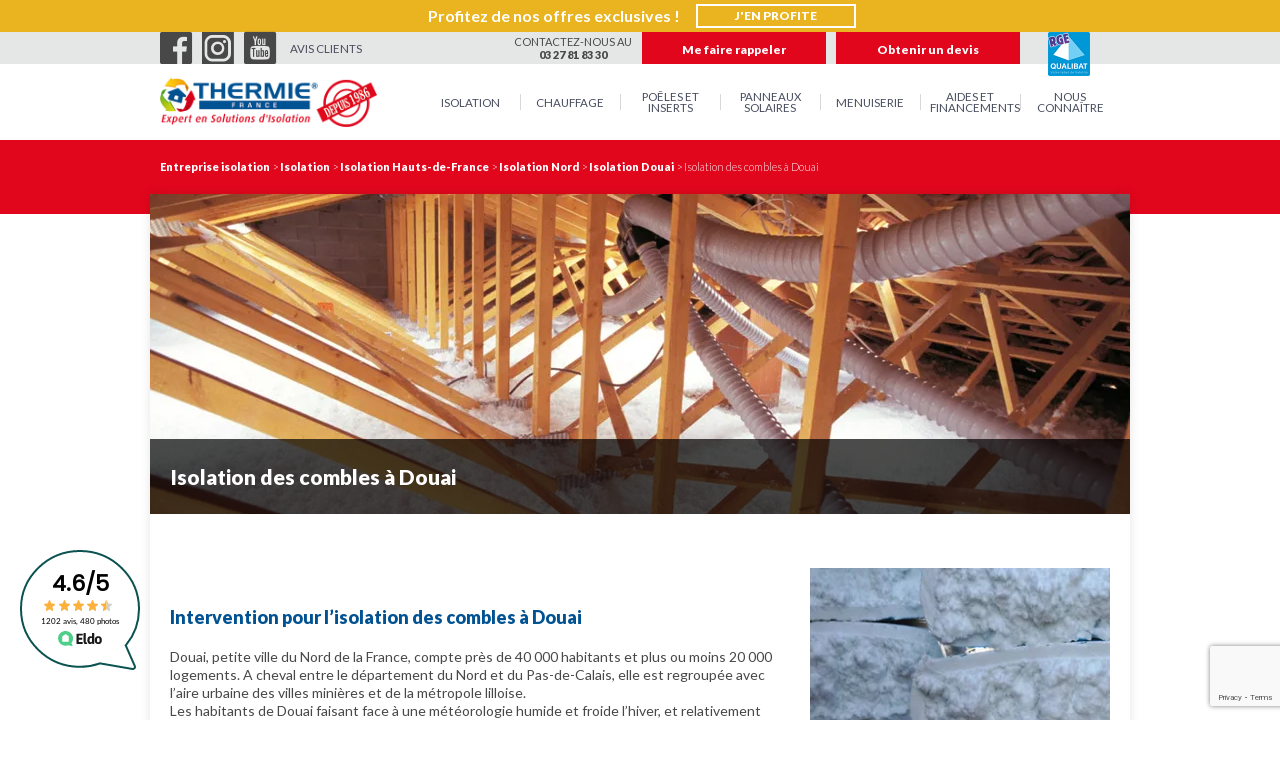

--- FILE ---
content_type: text/html; charset=UTF-8
request_url: https://www.thermiefrance.com/isolation/hauts-de-france/nord/douai/isolation-des-combles-a-douai/
body_size: 11751
content:
<!DOCTYPE html>
<html lang="fr-FR">
<head>
    <script>
        (function (w, d, s, l, i) {
            w[l] = w[l] || [];
            w[l].push({
                'gtm.start':
                    new Date().getTime(), event: 'gtm.js'
            });
            var f = d.getElementsByTagName(s)[0],
                j = d.createElement(s), dl = l != 'dataLayer' ? '&l=' + l : '';
            j.async = true;
            j.src =
                'https://www.googletagmanager.com/gtm.js?id=' + i + dl;
            f.parentNode.insertBefore(j, f);
        })(window, document, 'script', 'dataLayer', 'GTM-KBXBL4P');
    </script>

    <meta charset="UTF-8"/>
    <title>Isolation des combles à Douai : aménagés, aménageables, perdus - Thermie France</title>
    <meta http-equiv="X-UA-Compatible" content="IE=edge,chrome=1">
    <link rel="profile" href="http://gmpg.org/xfn/11"/>
    <link rel="stylesheet" type="text/css" media="all" href="https://www.thermiefrance.com/wp-content/themes/thermie/style.css"/>
    <link rel="pingback" href="https://www.thermiefrance.com/xmlrpc.php"/>
    <meta name="viewport" content="width=device-width">
    <link rel="apple-touch-icon" sizes="180x180" href="/apple-touch-icon.png">
    <link rel="icon" type="image/png" sizes="32x32" href="/favicon-32x32.png">
    <link rel="icon" type="image/png" sizes="16x16" href="/favicon-16x16.png">
    <link rel="manifest" href="/site.webmanifest">
    <link rel="mask-icon" href="/safari-pinned-tab.svg" color="#5bbad5">
    <meta name="msapplication-TileColor" content="#da532c">
    <meta name="theme-color" content="#ffffff">
    <!-- Style iframe avis -->
    <style media="screen and (max-width: 750px)" type="text/css">.widget-001{width:100px;height:100px;}</style>
    <meta name='robots' content='max-image-preview:large' />

<!-- This site is optimized with the Yoast SEO plugin v12.8.1 - https://yoast.com/wordpress/plugins/seo/ -->
<meta name="description" content="Thermie France réalise vos travaux d&#039;isolation des combles à Douai , permettant de réduire votre consommation d&#039;énergie et de faire des économies"/>
<meta name="robots" content="max-snippet:-1, max-image-preview:large, max-video-preview:-1"/>
<link rel="canonical" href="https://www.thermiefrance.com/isolation/hauts-de-france/nord/douai/isolation-des-combles-a-douai/" />
<meta property="og:locale" content="fr_FR" />
<meta property="og:type" content="article" />
<meta property="og:title" content="Isolation des combles à Douai : aménagés, aménageables, perdus - Thermie France" />
<meta property="og:description" content="Thermie France réalise vos travaux d&#039;isolation des combles à Douai , permettant de réduire votre consommation d&#039;énergie et de faire des économies" />
<meta property="og:url" content="https://www.thermiefrance.com/isolation/hauts-de-france/nord/douai/isolation-des-combles-a-douai/" />
<meta property="og:site_name" content="Thermie France" />
<meta name="twitter:card" content="summary_large_image" />
<meta name="twitter:description" content="Thermie France réalise vos travaux d&#039;isolation des combles à Douai , permettant de réduire votre consommation d&#039;énergie et de faire des économies" />
<meta name="twitter:title" content="Isolation des combles à Douai : aménagés, aménageables, perdus - Thermie France" />
<script type='application/ld+json' class='yoast-schema-graph yoast-schema-graph--main'>{"@context":"https://schema.org","@graph":[{"@type":"WebSite","@id":"https://www.thermiefrance.com/#website","url":"https://www.thermiefrance.com/","name":"Thermie France","description":"Expert en solutions d&#039;isolation","potentialAction":{"@type":"SearchAction","target":"https://www.thermiefrance.com/?s={search_term_string}","query-input":"required name=search_term_string"}},{"@type":"WebPage","@id":"/isolation/hauts-de-france/nord/douai/isolation-des-combles-a-douai/#webpage","url":"/isolation/hauts-de-france/nord/douai/isolation-des-combles-a-douai/","inLanguage":"fr-FR","name":"Isolation des combles \u00e0 Douai : am\u00e9nag\u00e9s, am\u00e9nageables, perdus - Thermie France","isPartOf":{"@id":"https://www.thermiefrance.com/#website"},"datePublished":"2018-12-03T13:44:58+00:00","dateModified":"2023-02-09T09:45:18+00:00","description":"Thermie France r\u00e9alise vos travaux d'isolation des combles \u00e0 Douai , permettant de r\u00e9duire votre consommation d'\u00e9nergie et de faire des \u00e9conomies","breadcrumb":{"@id":"/isolation/hauts-de-france/nord/douai/isolation-des-combles-a-douai/#breadcrumb"}},{"@type":"BreadcrumbList","@id":"/isolation/hauts-de-france/nord/douai/isolation-des-combles-a-douai/#breadcrumb","itemListElement":[{"@type":"ListItem","position":1,"item":{"@type":"WebPage","@id":"https://www.thermiefrance.com/","url":"https://www.thermiefrance.com/","name":"Entreprise isolation"}},{"@type":"ListItem","position":2,"item":{"@type":"WebPage","@id":"/isolation/","url":"/isolation/","name":"Isolation"}},{"@type":"ListItem","position":3,"item":{"@type":"WebPage","@id":"/isolation/hauts-de-france/","url":"/isolation/hauts-de-france/","name":"Isolation Hauts-de-France"}},{"@type":"ListItem","position":4,"item":{"@type":"WebPage","@id":"/isolation/hauts-de-france/nord/","url":"/isolation/hauts-de-france/nord/","name":"Isolation Nord"}},{"@type":"ListItem","position":5,"item":{"@type":"WebPage","@id":"/isolation/hauts-de-france/nord/douai/","url":"/isolation/hauts-de-france/nord/douai/","name":"Isolation Douai"}},{"@type":"ListItem","position":6,"item":{"@type":"WebPage","@id":"/isolation/hauts-de-france/nord/douai/isolation-des-combles-a-douai/","url":"/isolation/hauts-de-france/nord/douai/isolation-des-combles-a-douai/","name":"Isolation des combles \u00e0 Douai"}}]}]}</script>
<!-- / Yoast SEO plugin. -->

<link rel='dns-prefetch' href='//www.google.com' />
<link rel='dns-prefetch' href='//s.w.org' />
<link rel="alternate" type="application/rss+xml" title="Thermie France &raquo; Flux" href="https://www.thermiefrance.com/feed/" />
<link rel="alternate" type="application/rss+xml" title="Thermie France &raquo; Flux des commentaires" href="https://www.thermiefrance.com/comments/feed/" />
<script type="text/javascript">
window._wpemojiSettings = {"baseUrl":"https:\/\/s.w.org\/images\/core\/emoji\/14.0.0\/72x72\/","ext":".png","svgUrl":"https:\/\/s.w.org\/images\/core\/emoji\/14.0.0\/svg\/","svgExt":".svg","source":{"concatemoji":"\/wp-includes\/js\/wp-emoji-release.min.js?ver=6.0"}};
/*! This file is auto-generated */
!function(e,a,t){var n,r,o,i=a.createElement("canvas"),p=i.getContext&&i.getContext("2d");function s(e,t){var a=String.fromCharCode,e=(p.clearRect(0,0,i.width,i.height),p.fillText(a.apply(this,e),0,0),i.toDataURL());return p.clearRect(0,0,i.width,i.height),p.fillText(a.apply(this,t),0,0),e===i.toDataURL()}function c(e){var t=a.createElement("script");t.src=e,t.defer=t.type="text/javascript",a.getElementsByTagName("head")[0].appendChild(t)}for(o=Array("flag","emoji"),t.supports={everything:!0,everythingExceptFlag:!0},r=0;r<o.length;r++)t.supports[o[r]]=function(e){if(!p||!p.fillText)return!1;switch(p.textBaseline="top",p.font="600 32px Arial",e){case"flag":return s([127987,65039,8205,9895,65039],[127987,65039,8203,9895,65039])?!1:!s([55356,56826,55356,56819],[55356,56826,8203,55356,56819])&&!s([55356,57332,56128,56423,56128,56418,56128,56421,56128,56430,56128,56423,56128,56447],[55356,57332,8203,56128,56423,8203,56128,56418,8203,56128,56421,8203,56128,56430,8203,56128,56423,8203,56128,56447]);case"emoji":return!s([129777,127995,8205,129778,127999],[129777,127995,8203,129778,127999])}return!1}(o[r]),t.supports.everything=t.supports.everything&&t.supports[o[r]],"flag"!==o[r]&&(t.supports.everythingExceptFlag=t.supports.everythingExceptFlag&&t.supports[o[r]]);t.supports.everythingExceptFlag=t.supports.everythingExceptFlag&&!t.supports.flag,t.DOMReady=!1,t.readyCallback=function(){t.DOMReady=!0},t.supports.everything||(n=function(){t.readyCallback()},a.addEventListener?(a.addEventListener("DOMContentLoaded",n,!1),e.addEventListener("load",n,!1)):(e.attachEvent("onload",n),a.attachEvent("onreadystatechange",function(){"complete"===a.readyState&&t.readyCallback()})),(e=t.source||{}).concatemoji?c(e.concatemoji):e.wpemoji&&e.twemoji&&(c(e.twemoji),c(e.wpemoji)))}(window,document,window._wpemojiSettings);
</script>
<style type="text/css">
img.wp-smiley,
img.emoji {
	display: inline !important;
	border: none !important;
	box-shadow: none !important;
	height: 1em !important;
	width: 1em !important;
	margin: 0 0.07em !important;
	vertical-align: -0.1em !important;
	background: none !important;
	padding: 0 !important;
}
</style>
	<link rel='stylesheet' id='app-css'  href='https://www.thermiefrance.com/wp-content/themes/thermie/assets/build/css/app.min.css?ver=1.0' type='text/css' media='all' />
<link rel='stylesheet' id='wp-block-library-css'  href='https://www.thermiefrance.com/wp-includes/css/dist/block-library/style.min.css?ver=6.0' type='text/css' media='all' />
<style id='global-styles-inline-css' type='text/css'>
body{--wp--preset--color--black: #000000;--wp--preset--color--cyan-bluish-gray: #abb8c3;--wp--preset--color--white: #ffffff;--wp--preset--color--pale-pink: #f78da7;--wp--preset--color--vivid-red: #cf2e2e;--wp--preset--color--luminous-vivid-orange: #ff6900;--wp--preset--color--luminous-vivid-amber: #fcb900;--wp--preset--color--light-green-cyan: #7bdcb5;--wp--preset--color--vivid-green-cyan: #00d084;--wp--preset--color--pale-cyan-blue: #8ed1fc;--wp--preset--color--vivid-cyan-blue: #0693e3;--wp--preset--color--vivid-purple: #9b51e0;--wp--preset--gradient--vivid-cyan-blue-to-vivid-purple: linear-gradient(135deg,rgba(6,147,227,1) 0%,rgb(155,81,224) 100%);--wp--preset--gradient--light-green-cyan-to-vivid-green-cyan: linear-gradient(135deg,rgb(122,220,180) 0%,rgb(0,208,130) 100%);--wp--preset--gradient--luminous-vivid-amber-to-luminous-vivid-orange: linear-gradient(135deg,rgba(252,185,0,1) 0%,rgba(255,105,0,1) 100%);--wp--preset--gradient--luminous-vivid-orange-to-vivid-red: linear-gradient(135deg,rgba(255,105,0,1) 0%,rgb(207,46,46) 100%);--wp--preset--gradient--very-light-gray-to-cyan-bluish-gray: linear-gradient(135deg,rgb(238,238,238) 0%,rgb(169,184,195) 100%);--wp--preset--gradient--cool-to-warm-spectrum: linear-gradient(135deg,rgb(74,234,220) 0%,rgb(151,120,209) 20%,rgb(207,42,186) 40%,rgb(238,44,130) 60%,rgb(251,105,98) 80%,rgb(254,248,76) 100%);--wp--preset--gradient--blush-light-purple: linear-gradient(135deg,rgb(255,206,236) 0%,rgb(152,150,240) 100%);--wp--preset--gradient--blush-bordeaux: linear-gradient(135deg,rgb(254,205,165) 0%,rgb(254,45,45) 50%,rgb(107,0,62) 100%);--wp--preset--gradient--luminous-dusk: linear-gradient(135deg,rgb(255,203,112) 0%,rgb(199,81,192) 50%,rgb(65,88,208) 100%);--wp--preset--gradient--pale-ocean: linear-gradient(135deg,rgb(255,245,203) 0%,rgb(182,227,212) 50%,rgb(51,167,181) 100%);--wp--preset--gradient--electric-grass: linear-gradient(135deg,rgb(202,248,128) 0%,rgb(113,206,126) 100%);--wp--preset--gradient--midnight: linear-gradient(135deg,rgb(2,3,129) 0%,rgb(40,116,252) 100%);--wp--preset--duotone--dark-grayscale: url('#wp-duotone-dark-grayscale');--wp--preset--duotone--grayscale: url('#wp-duotone-grayscale');--wp--preset--duotone--purple-yellow: url('#wp-duotone-purple-yellow');--wp--preset--duotone--blue-red: url('#wp-duotone-blue-red');--wp--preset--duotone--midnight: url('#wp-duotone-midnight');--wp--preset--duotone--magenta-yellow: url('#wp-duotone-magenta-yellow');--wp--preset--duotone--purple-green: url('#wp-duotone-purple-green');--wp--preset--duotone--blue-orange: url('#wp-duotone-blue-orange');--wp--preset--font-size--small: 13px;--wp--preset--font-size--medium: 20px;--wp--preset--font-size--large: 36px;--wp--preset--font-size--x-large: 42px;}.has-black-color{color: var(--wp--preset--color--black) !important;}.has-cyan-bluish-gray-color{color: var(--wp--preset--color--cyan-bluish-gray) !important;}.has-white-color{color: var(--wp--preset--color--white) !important;}.has-pale-pink-color{color: var(--wp--preset--color--pale-pink) !important;}.has-vivid-red-color{color: var(--wp--preset--color--vivid-red) !important;}.has-luminous-vivid-orange-color{color: var(--wp--preset--color--luminous-vivid-orange) !important;}.has-luminous-vivid-amber-color{color: var(--wp--preset--color--luminous-vivid-amber) !important;}.has-light-green-cyan-color{color: var(--wp--preset--color--light-green-cyan) !important;}.has-vivid-green-cyan-color{color: var(--wp--preset--color--vivid-green-cyan) !important;}.has-pale-cyan-blue-color{color: var(--wp--preset--color--pale-cyan-blue) !important;}.has-vivid-cyan-blue-color{color: var(--wp--preset--color--vivid-cyan-blue) !important;}.has-vivid-purple-color{color: var(--wp--preset--color--vivid-purple) !important;}.has-black-background-color{background-color: var(--wp--preset--color--black) !important;}.has-cyan-bluish-gray-background-color{background-color: var(--wp--preset--color--cyan-bluish-gray) !important;}.has-white-background-color{background-color: var(--wp--preset--color--white) !important;}.has-pale-pink-background-color{background-color: var(--wp--preset--color--pale-pink) !important;}.has-vivid-red-background-color{background-color: var(--wp--preset--color--vivid-red) !important;}.has-luminous-vivid-orange-background-color{background-color: var(--wp--preset--color--luminous-vivid-orange) !important;}.has-luminous-vivid-amber-background-color{background-color: var(--wp--preset--color--luminous-vivid-amber) !important;}.has-light-green-cyan-background-color{background-color: var(--wp--preset--color--light-green-cyan) !important;}.has-vivid-green-cyan-background-color{background-color: var(--wp--preset--color--vivid-green-cyan) !important;}.has-pale-cyan-blue-background-color{background-color: var(--wp--preset--color--pale-cyan-blue) !important;}.has-vivid-cyan-blue-background-color{background-color: var(--wp--preset--color--vivid-cyan-blue) !important;}.has-vivid-purple-background-color{background-color: var(--wp--preset--color--vivid-purple) !important;}.has-black-border-color{border-color: var(--wp--preset--color--black) !important;}.has-cyan-bluish-gray-border-color{border-color: var(--wp--preset--color--cyan-bluish-gray) !important;}.has-white-border-color{border-color: var(--wp--preset--color--white) !important;}.has-pale-pink-border-color{border-color: var(--wp--preset--color--pale-pink) !important;}.has-vivid-red-border-color{border-color: var(--wp--preset--color--vivid-red) !important;}.has-luminous-vivid-orange-border-color{border-color: var(--wp--preset--color--luminous-vivid-orange) !important;}.has-luminous-vivid-amber-border-color{border-color: var(--wp--preset--color--luminous-vivid-amber) !important;}.has-light-green-cyan-border-color{border-color: var(--wp--preset--color--light-green-cyan) !important;}.has-vivid-green-cyan-border-color{border-color: var(--wp--preset--color--vivid-green-cyan) !important;}.has-pale-cyan-blue-border-color{border-color: var(--wp--preset--color--pale-cyan-blue) !important;}.has-vivid-cyan-blue-border-color{border-color: var(--wp--preset--color--vivid-cyan-blue) !important;}.has-vivid-purple-border-color{border-color: var(--wp--preset--color--vivid-purple) !important;}.has-vivid-cyan-blue-to-vivid-purple-gradient-background{background: var(--wp--preset--gradient--vivid-cyan-blue-to-vivid-purple) !important;}.has-light-green-cyan-to-vivid-green-cyan-gradient-background{background: var(--wp--preset--gradient--light-green-cyan-to-vivid-green-cyan) !important;}.has-luminous-vivid-amber-to-luminous-vivid-orange-gradient-background{background: var(--wp--preset--gradient--luminous-vivid-amber-to-luminous-vivid-orange) !important;}.has-luminous-vivid-orange-to-vivid-red-gradient-background{background: var(--wp--preset--gradient--luminous-vivid-orange-to-vivid-red) !important;}.has-very-light-gray-to-cyan-bluish-gray-gradient-background{background: var(--wp--preset--gradient--very-light-gray-to-cyan-bluish-gray) !important;}.has-cool-to-warm-spectrum-gradient-background{background: var(--wp--preset--gradient--cool-to-warm-spectrum) !important;}.has-blush-light-purple-gradient-background{background: var(--wp--preset--gradient--blush-light-purple) !important;}.has-blush-bordeaux-gradient-background{background: var(--wp--preset--gradient--blush-bordeaux) !important;}.has-luminous-dusk-gradient-background{background: var(--wp--preset--gradient--luminous-dusk) !important;}.has-pale-ocean-gradient-background{background: var(--wp--preset--gradient--pale-ocean) !important;}.has-electric-grass-gradient-background{background: var(--wp--preset--gradient--electric-grass) !important;}.has-midnight-gradient-background{background: var(--wp--preset--gradient--midnight) !important;}.has-small-font-size{font-size: var(--wp--preset--font-size--small) !important;}.has-medium-font-size{font-size: var(--wp--preset--font-size--medium) !important;}.has-large-font-size{font-size: var(--wp--preset--font-size--large) !important;}.has-x-large-font-size{font-size: var(--wp--preset--font-size--x-large) !important;}
</style>
<script type='text/javascript' src='/wp-includes/js/jquery/jquery.min.js?ver=3.6.0' id='jquery-core-js'></script>
<script type='text/javascript' src='/wp-includes/js/jquery/jquery-migrate.min.js?ver=3.3.2' id='jquery-migrate-js'></script>
<link rel="https://api.w.org/" href="https://www.thermiefrance.com/wp-json/" /><link rel="alternate" type="application/json" href="https://www.thermiefrance.com/wp-json/wp/v2/pages/3523" /><link rel="EditURI" type="application/rsd+xml" title="RSD" href="https://www.thermiefrance.com/xmlrpc.php?rsd" />
<link rel="wlwmanifest" type="application/wlwmanifest+xml" href="https://www.thermiefrance.com/wp-includes/wlwmanifest.xml" /> 
<meta name="generator" content="WordPress 6.0" />
<link rel='shortlink' href='https://www.thermiefrance.com/?p=3523' />
<link rel="alternate" type="application/json+oembed" href="https://www.thermiefrance.com/wp-json/oembed/1.0/embed?url=%2Fisolation%2Fhauts-de-france%2Fnord%2Fdouai%2Fisolation-des-combles-a-douai%2F" />
<link rel="alternate" type="text/xml+oembed" href="https://www.thermiefrance.com/wp-json/oembed/1.0/embed?url=%2Fisolation%2Fhauts-de-france%2Fnord%2Fdouai%2Fisolation-des-combles-a-douai%2F&#038;format=xml" />
<!-- Google Tag Manager -->
<script>(function(w,d,s,l,i){w[l]=w[l]||[];w[l].push({'gtm.start':
new Date().getTime(),event:'gtm.js'});var f=d.getElementsByTagName(s)[0],
j=d.createElement(s),dl=l!='dataLayer'?'&l='+l:'';j.async=true;j.src=
'https://www.googletagmanager.com/gtm.js?id='+i+dl;f.parentNode.insertBefore(j,f);
})(window,document,'script','dataLayer','GTM-WK7CJJFM');</script>
<!-- End Google Tag Manager -->


    </head>
<body class="page-template-default page page-id-3523 page-child parent-pageid-2763 headband ">

<!-- Google Tag Manager (noscript) -->
<noscript>
    <iframe src="https://www.googletagmanager.com/ns.html?id=GTM-KBXBL4P" height="0" width="0" style="display:none;visibility:hidden"></iframe>
</noscript>
<!-- End Google Tag Manager (noscript) -->


<div id="global">
            <a href="https://www.thermiefrance.com/offres-en-cours/" class="link" id="alert_headband"  style="background-color:#eab420; color:white">
    <div class="animation">
                <div class="hb_content">
            <p>Profitez de nos offres exclusives !</p>
                            <span class="btn btn--white">J'en profite</span>
                    </div>
        <div class="hb_content">
            <p>Profitez de nos offres exclusives !</p>
                            <span class="btn btn--white">J'en profite</span>
                    </div>
    </div>
        </a>
        <div class="mobile-call">
            <a class="btn js-scroll" href="#footer">Me faire rappeler</a>
        </div>
    
            <header class="header">
            <div class="wrapper">
                <div class="header__wrapper">
                    <a class="header__logo" href="https://www.thermiefrance.com">
                        <img class="lazy" data-src="https://www.thermiefrance.com/wp-content/themes/thermie/assets/build/img/logo-thermie.png"
                             alt="Thermie France">
                    </a>
                    <button class="burger js-toggle-nav"><span></span></button>
                    <nav class="header__nav">
                        <ul id="nav-menu" class="header__menu"><li id="menu-item-1227" class="menu-item menu-item-type-post_type menu-item-object-page current-page-ancestor menu-item-has-children menu-item-1227"><a href="/isolation/">Isolation</a>
<ul class="sub-menu">
	<li id="menu-item-229" class="menu-item menu-item-type-post_type menu-item-object-page menu-item-229"><a href="/isolation/isolation-des-combles/">Isolation des combles</a></li>
	<li id="menu-item-5063" class="menu-item menu-item-type-post_type menu-item-object-page menu-item-5063"><a href="/bardage/">Bardage isolant</a></li>
	<li id="menu-item-9348" class="menu-item menu-item-type-post_type menu-item-object-page menu-item-9348"><a href="/isolation/isolation-des-murs/">Isolation des murs</a></li>
	<li id="menu-item-218" class="menu-item menu-item-type-post_type menu-item-object-page menu-item-218"><a href="/isolation/isolation-des-murs/isolation-des-murs-exterieurs/">Isolation des murs extérieurs</a></li>
	<li id="menu-item-47" class="menu-item menu-item-type-post_type menu-item-object-page menu-item-47"><a href="/isolation/isolation-des-murs/isolation-des-murs-interieurs/">Isolation des murs intérieurs</a></li>
	<li id="menu-item-10007" class="menu-item menu-item-type-post_type menu-item-object-page menu-item-10007"><a href="/isolation/isolation-des-murs/isolez-votre-facade-avec-lenduit-sur-isolant/">Isolez votre extérieur avec l’enduit taloché</a></li>
	<li id="menu-item-259" class="menu-item menu-item-type-post_type menu-item-object-page menu-item-259"><a href="/isolation/isolation-dalle-sol-plafond/">Isolation dalle, sol &#038; plafond</a></li>
	<li id="menu-item-9850" class="menu-item menu-item-type-post_type menu-item-object-page menu-item-9850"><a href="/couverture-toiture/">Couverture toiture</a></li>
	<li id="menu-item-260" class="menu-item menu-item-type-post_type menu-item-object-page menu-item-260"><a href="/isolation/isolation-ventilation/">Isolation &#038; Ventilation</a></li>
</ul>
</li>
<li id="menu-item-9559" class="menu-item menu-item-type-post_type menu-item-object-page menu-item-has-children menu-item-9559"><a href="/chauffage/">Chauffage</a>
<ul class="sub-menu">
	<li id="menu-item-9605" class="menu-item menu-item-type-post_type menu-item-object-page menu-item-9605"><a href="/chauffage/pompe-a-chaleur-air-air/">Pompe à chaleur air-air</a></li>
	<li id="menu-item-9641" class="menu-item menu-item-type-post_type menu-item-object-page menu-item-9641"><a href="/chauffage/pompe-a-chaleur-air-eau/">Pompe à chaleur air-eau</a></li>
	<li id="menu-item-9794" class="menu-item menu-item-type-post_type menu-item-object-page menu-item-9794"><a href="/chauffage/ballon-thermodynamique/">Ballon thermodynamique</a></li>
	<li id="menu-item-9717" class="menu-item menu-item-type-post_type menu-item-object-page menu-item-9717"><a href="/chauffage/radiateur-electrique/">Radiateur électrique</a></li>
	<li id="menu-item-9739" class="menu-item menu-item-type-post_type menu-item-object-page menu-item-9739"><a href="/chauffage/installateur-de-chaudiere-a-gaz-en-hauts-de-france/">Chaudière à gaz</a></li>
	<li id="menu-item-9745" class="menu-item menu-item-type-post_type menu-item-object-page menu-item-9745"><a href="/chauffage/installateur-de-chaudiere-a-granules-en-hauts-de-france/">Chaudière à granulés</a></li>
	<li id="menu-item-9987" class="menu-item menu-item-type-post_type menu-item-object-page menu-item-9987"><a href="/chauffage/entretien-et-maintenance-de-votre-systeme-de-chauffage-avec-thermie-france/">Entretien et maintenance chauffage</a></li>
</ul>
</li>
<li id="menu-item-9622" class="menu-item menu-item-type-post_type menu-item-object-page menu-item-has-children menu-item-9622"><a href="/poeles-et-inserts/">Poêles et inserts</a>
<ul class="sub-menu">
	<li id="menu-item-9873" class="menu-item menu-item-type-post_type menu-item-object-page menu-item-9873"><a href="/poeles-et-inserts/installateur-de-poele-a-granules-en-hauts-de-france/">Poêle à granulés</a></li>
	<li id="menu-item-9872" class="menu-item menu-item-type-post_type menu-item-object-page menu-item-9872"><a href="/poeles-et-inserts/installateur-de-poele-a-bois-en-hauts-de-france/">Poêle à bois</a></li>
	<li id="menu-item-9885" class="menu-item menu-item-type-post_type menu-item-object-page menu-item-9885"><a href="/poeles-et-inserts/installateur-insert-a-granules-en-hauts-de-france/">Insert à granulés</a></li>
	<li id="menu-item-9884" class="menu-item menu-item-type-post_type menu-item-object-page menu-item-9884"><a href="/poeles-et-inserts/installateur-insert-a-bois-en-hauts-de-france/">Insert à bois</a></li>
	<li id="menu-item-10001" class="menu-item menu-item-type-post_type menu-item-object-page menu-item-10001"><a href="/poeles-et-inserts/entretien-et-maintenance-des-poeles-et-inserts-avec-thermie-france/">Entretien et maintenance poêle/insert</a></li>
</ul>
</li>
<li id="menu-item-9697" class="menu-item menu-item-type-post_type menu-item-object-page menu-item-9697"><a href="/panneaux-solaires/">Panneaux solaires</a></li>
<li id="menu-item-35" class="menu-item menu-item-type-post_type menu-item-object-page menu-item-has-children menu-item-35"><a href="/menuiserie/">Menuiserie</a>
<ul class="sub-menu">
	<li id="menu-item-1234" class="menu-item menu-item-type-post_type menu-item-object-page menu-item-1234"><a href="/menuiserie/menuiseries-pvc/">Menuiseries PVC</a></li>
	<li id="menu-item-1239" class="menu-item menu-item-type-post_type menu-item-object-page menu-item-1239"><a href="/menuiserie/menuiseries-aluminium/">Menuiseries aluminium</a></li>
	<li id="menu-item-1762" class="menu-item menu-item-type-post_type menu-item-object-page menu-item-1762"><a href="/menuiserie/menuiserie-ventilation/">Menuiserie &#038; Ventilation</a></li>
</ul>
</li>
<li id="menu-item-34" class="menu-item menu-item-type-post_type menu-item-object-page menu-item-has-children menu-item-34"><a href="/aides-et-financements/">Aides et financements</a>
<ul class="sub-menu">
	<li id="menu-item-7812" class="menu-item menu-item-type-post_type menu-item-object-page menu-item-7812"><a href="/aides-et-financements/ma-prime-renov/">Ma Prime Rénov’</a></li>
	<li id="menu-item-1249" class="menu-item menu-item-type-post_type menu-item-object-page menu-item-1249"><a href="/aides-et-financements/aides-de-lanah-pour-les-travaux/">Aides de l’ANAH pour les travaux</a></li>
	<li id="menu-item-7825" class="menu-item menu-item-type-post_type menu-item-object-page menu-item-7825"><a href="/aides-et-financements/renovation-globale/">Rénovation globale</a></li>
	<li id="menu-item-1778" class="menu-item menu-item-type-post_type menu-item-object-page menu-item-1778"><a href="/aides-et-financements/eco-pret-a-taux-zero/">Eco Prêt à Taux Zéro</a></li>
	<li id="menu-item-1250" class="menu-item menu-item-type-post_type menu-item-object-page menu-item-1250"><a href="/aides-et-financements/">Aides et financements</a></li>
</ul>
</li>
<li id="menu-item-3194" class="menu-item menu-item-type-post_type menu-item-object-page menu-item-has-children menu-item-3194"><a href="/qui-sommes-nous/">Nous connaître</a>
<ul class="sub-menu">
	<li id="menu-item-1288" class="menu-item menu-item-type-post_type menu-item-object-page menu-item-1288"><a href="/qui-sommes-nous/">Qui sommes-nous ?</a></li>
	<li id="menu-item-579" class="menu-item menu-item-type-post_type menu-item-object-page menu-item-579"><a href="/qui-sommes-nous/nos-zones-dintervention/">Nos zones d’intervention</a></li>
	<li id="menu-item-1558" class="menu-item menu-item-type-post_type menu-item-object-page menu-item-1558"><a href="/qui-sommes-nous/nos-certifications/">Nos certifications</a></li>
	<li id="menu-item-1587" class="menu-item menu-item-type-post_type menu-item-object-page menu-item-1587"><a href="/qui-sommes-nous/deroulement-de-vos-travaux/">Déroulement de vos travaux</a></li>
	<li id="menu-item-1790" class="menu-item menu-item-type-post_type menu-item-object-page menu-item-1790"><a href="/qui-sommes-nous/offre-parrainage/">Offre parrainage</a></li>
	<li id="menu-item-3805" class="menu-item menu-item-type-post_type menu-item-object-page menu-item-3805"><a href="/qui-sommes-nous/thermie-france-recrute/">Recrutement</a></li>
	<li id="menu-item-1629" class="menu-item menu-item-type-post_type menu-item-object-page menu-item-1629"><a href="/qui-sommes-nous/nous-contacter/">Nous contacter</a></li>
	<li id="menu-item-32" class="menu-item menu-item-type-post_type menu-item-object-page menu-item-32"><a href="/realisations/">Réalisations</a></li>
	<li id="menu-item-9565" class="menu-item menu-item-type-post_type menu-item-object-page menu-item-9565"><a href="/actualites/">Actualités</a></li>
</ul>
</li>
</ul>                                                    <div class="topnav">
                                <div class="topnav__social">
                                    <a class="topnav__social-link" href="https://www.facebook.com/ThermieFranceIsolation/" rel="external">
                                        <i class="icon-facebook"><span class="u-sr-only">Facebook</span></i>
                                    </a>
                                    <a class="topnav__social-link" href="https://www.instagram.com/thermiefrance/" rel="external">
                                        <i class="icon-instagram"><span class="u-sr-only">Youtube</span></i>
                                    </a>
                                    <a class="topnav__social-link" href="https://www.youtube.com/channel/UCrCeWw1iLZ8pLtdn_1q717A/videos" rel="external">
                                        <i class="icon-youtube"><span class="u-sr-only">Youtube</span></i>
                                    </a>
                                </div>
                                <div class="topnav__more">
                                    <a class="topnav__review" href="/avis/">Avis clients</a>
                                    <div class="topnav__contact">Contactez-nous au
                                         <a target="_blank" href="tel:03 27 81 83 30" class="tel">
                                        <strong>
                                        <span>03 27 81 83 30</span>
                                        </strong>
                                        </a>
                                    </div>
                                    <div class="topnav__btns">
                                        <a class="btn js-scroll" href="#footer">Me faire rappeler</a>
                                        <a class="btn" href="/obtenir-un-devis/">Obtenir un devis</a>
                                    </div>
                                    <a href="/qui-sommes-nous/nos-certifications/" class="topnav__rge">
                                        <img class="lazy" data-src="https://www.thermiefrance.com/wp-content/themes/thermie/assets/build/img/logo-rge.png"
                                             alt="RGE Qualibat - Votre label de fiabilité">
                                    </a>
                                </div>
                            </div>
                                            </nav>
                </div>
            </div>
        </header>
    
<main class="main">
    
<div class="breadcrumbs">
  <div class="wrapper">
        <span><span><a href="https://www.thermiefrance.com/" >Entreprise isolation</a> &gt; <span><a href="/isolation/" >Isolation</a> &gt; <span><a href="/isolation/hauts-de-france/" >Isolation Hauts-de-France</a> &gt; <span><a href="/isolation/hauts-de-france/nord/" >Isolation Nord</a> &gt; <span><a href="/isolation/hauts-de-france/nord/douai/" >Isolation Douai</a> &gt; <span class="breadcrumb_last" aria-current="page">Isolation des combles à Douai</span></span></span></span></span></span></span>      </div>
</div>

    <div class="wrapper">
        <div class="row center-md">
            <div class="content">
                <article class="post">
                    <!--                    <a class="share social-link--facebook" data-social="facebook" href="#"><i class="icon-facebook"><span class="u-sr-only">Facebook</span></i></a>-->

                                                                        
<div class="head lazy" data-src="/wp-content/uploads/2020/02/Isolation-des-combles.jpg">
  <h1 class="head__title">Isolation des combles à Douai</h1>
  <div class="share_container">
    <div class="fb-share-button" data-href="/isolation/hauts-de-france/nord/douai/isolation-des-combles-a-douai/" data-layout="button" data-size="large" data-mobile-iframe="true"></div>
  </div>
</div>
                                                    
<div class="post__section">
  <div class="row middle-sm">
          <div class="col-xs-12 col-sm-5 col-md-4 last-xs">
                              <img class="lazy" data-src="/wp-content/uploads/2018/10/laine-minerale-1.jpg" alt="">
                        </div>
      <div class="col-xs-12 col-sm-7 col-md-8">
        <div class="post__wysiwyg">
          <h2><span style="color: #005292;">Intervention pour l&rsquo;isolation des combles à Douai</span></h2>
<p>Douai, petite ville du Nord de la France, compte près de 40 000 habitants et plus ou moins 20 000 logements. A cheval entre le département du Nord et du Pas-de-Calais, elle est regroupée avec l&rsquo;aire urbaine des villes minières et de la métropole lilloise.<br />
Les habitants de Douai faisant face à une météorologie humide et froide l&rsquo;hiver, et relativement douce l&rsquo;été, il est primordial pour les familles de vivre dans un logement bien protégé des aléas climatiques. C&rsquo;est sur cet objectif que s&rsquo;appuie la démarche de Thermie France.</p>
<p>Découvrez toutes nos prestations d&rsquo;<a href="/isolation/hauts-de-france/nord/douai/">isolation à Douai</a>.</p>
        </div>
      </div>
      </div>
</div>
                                                    
<div class="post__push post__push--c1">
  <h2 class="post__push-title"> <strong>Obtenez votre devis gratuit !</strong></h2>
  <a class="btn" href="/obtenir-un-devis/">Obtenir un devis </a>
</div>
                                                    
<div class="post__section">
  <div class="row middle-sm">
          <div class="col-xs-12 col-sm-5 col-md-4">
                              <img class="lazy" data-src="/wp-content/uploads/2018/10/murs-interieurs-3-1.jpg" alt="">
                        </div>
      <div class="col-xs-12 col-sm-7 col-md-8">
        <div class="post__wysiwyg">
          <h2><span style="color: #005292;">Thermie France assure l&rsquo;isolation des combles à Douai</span></h2>
<p>Saviez-vous que 30% des déperditions caloriques proviennent du toit ? Pour éviter ces pertes énergétiques mais aussi financières, nous réalisons chez vous l&rsquo;<a href="/isolation/">isolation</a> des combles perdus par soufflage de laine minérale, l&rsquo;<a href="/isolation/isolation-des-combles/">isolation des combles</a> aménagés ou aménageables par panneaux d&rsquo;isolant naturel.<br />
Situés à Marquion (62), nous sommes une entreprise spécialiste de l&rsquo;isolation thermique et acoustique des logements.<br />
L&rsquo;organisme Qualibat nous a décerné le label RGE ( Reconnu Garant de l&rsquo;Environnement), ce qui permet à nos clients de profiter de certaines aides financières : Eco-Prêt à Taux Zéro -PTZ), Prime Energie, TVA réduite, Crédit d&rsquo;Impôt pour la Transition Energétique (CITE)&#8230; N&rsquo;hésitez plus et contactez-nous !<br />
Nous nous déplaçon à Douai et ses environs : Lallaing, Anhiers, Auby, Râches, Waziers, Dechy, Cuincy, Lauwin-Planque, Montigny-en-Ostrevent, Loffre, Sin-le-Noble, Lambles-Lez-Douai, Courchelettes, Brebières, Corbehem, Férin, Flers-en-Escrebieux, Quiery-la-Motte, Esquerchin, &#8230;</p>
<p>&nbsp;</p>
<p>Découvrez nos autres zones d’interventions à coté de Douai : <a href="https://www.thermiefrance.com/isolation/hauts-de-france/nord/valenciennes/isolation-des-combles-a-valenciennes/">Isolation des combles Valenciennes</a>, <a href="https://www.thermiefrance.com/isolation/hauts-de-france/nord/lille/isolation-des-combles-a-lille/">Isolation des combles Lille</a>, <a href="https://www.thermiefrance.com/isolation/hauts-de-france/nord/dunkerque/isolation-des-combles-a-dunkerque/">Isolation des combles Dunkerque</a>, <a href="https://www.thermiefrance.com/isolation/hauts-de-france/nord/cambrai/isolation-des-combles-a-cambrai/">Isolation des combles Cambrai</a></p>
        </div>
      </div>
      </div>
</div>
                                                            </article>
            </div>
        </div>
    </div>
</main>



<footer class="footer" id="footer">
    <!-- Iframe avis -->
    <iframe src="https://www.eldo.com/widget/groupement/297/light" frameborder="0" height="120px" width="120px" style="position: fixed;left: 20px;bottom: 50px;z-index:100 !important;opacity: 1" class="widget-001"></iframe>
            <div class="footer__call">
            <div class="wrapper">
                <div class="footer__cols">
                    <div class="footer__col">
                        <div class="footer__title">Faites vous rappeler&nbsp;!</div>
                        <div class="footer__note">Laissez nous votre email ou votre téléphone et nous vous rappelons</div>
                        <div class="row">
                            <div class="col-xs-12 col-sm-6">
                                <div class="form-inline">
                                    <div role="form" class="wpcf7" id="wpcf7-f111-o1" lang="fr-FR" dir="ltr">
<div class="screen-reader-response"><p role="status" aria-live="polite" aria-atomic="true"></p> <ul></ul></div>
<form action="/isolation/hauts-de-france/nord/douai/isolation-des-combles-a-douai/#wpcf7-f111-o1" method="post" class="wpcf7-form init" novalidate="novalidate" data-status="init">
<div style="display: none;">
<input type="hidden" name="_wpcf7" value="111" />
<input type="hidden" name="_wpcf7_version" value="5.6" />
<input type="hidden" name="_wpcf7_locale" value="fr_FR" />
<input type="hidden" name="_wpcf7_unit_tag" value="wpcf7-f111-o1" />
<input type="hidden" name="_wpcf7_container_post" value="0" />
<input type="hidden" name="_wpcf7_posted_data_hash" value="" />
<input type="hidden" name="_wpcf7_recaptcha_response" value="" />
</div>
<span class="wpcf7-form-control-wrap" data-name="email"><input type="email" name="email" value="" size="40" class="wpcf7-form-control wpcf7-text wpcf7-email wpcf7-validates-as-required wpcf7-validates-as-email form-inline__control" aria-required="true" aria-invalid="false" placeholder="Votre email" /></span>
<button class="form-inline__btn" id="emailform">OK</button><div class="wpcf7-response-output" aria-hidden="true"></div></form></div>                                </div>
                            </div>
                            <div class="col-xs-12 col-sm-6">
                                <div class="form-inline">
                                    <div role="form" class="wpcf7" id="wpcf7-f114-o2" lang="fr-FR" dir="ltr">
<div class="screen-reader-response"><p role="status" aria-live="polite" aria-atomic="true"></p> <ul></ul></div>
<form action="/isolation/hauts-de-france/nord/douai/isolation-des-combles-a-douai/#wpcf7-f114-o2" method="post" class="wpcf7-form init" novalidate="novalidate" data-status="init">
<div style="display: none;">
<input type="hidden" name="_wpcf7" value="114" />
<input type="hidden" name="_wpcf7_version" value="5.6" />
<input type="hidden" name="_wpcf7_locale" value="fr_FR" />
<input type="hidden" name="_wpcf7_unit_tag" value="wpcf7-f114-o2" />
<input type="hidden" name="_wpcf7_container_post" value="0" />
<input type="hidden" name="_wpcf7_posted_data_hash" value="" />
<input type="hidden" name="_wpcf7_recaptcha_response" value="" />
</div>
<span class="wpcf7-form-control-wrap" data-name="tel"><input type="tel" name="tel" value="" size="40" class="wpcf7-form-control wpcf7-text wpcf7-tel wpcf7-validates-as-required wpcf7-validates-as-tel form-inline__control" aria-required="true" aria-invalid="false" placeholder="Votre téléphone" /></span>
<button class="form-inline__btn" id="telform">OK</button><div class="wpcf7-response-output" aria-hidden="true"></div></form></div>                                </div>
                            </div>
                        </div>
                    </div>
                    <div class="footer__col">
                        <div class="footer__tel">ou composez le
                            <a target="_blank" href="tel:03 27 81 83 30" class="tel">
                                <strong>
                                    <span>03 27 81 83 30</span>
                                </strong>
                            </a>
                        </div>
                    </div>
                </div>
            </div>
        </div>
        <div class="footer__btm">
        <div class="wrapper">
            <div class="footer__cols">
                <div class="footer__col">
                    <div class="footer__links">
                        <div class="row">
                            <div class="col-xs-6 col-sm-4 col-md-3">
                                <ul id="footer1" class="footer__list"><li id="menu-item-6413" class="menu-item menu-item-type-custom menu-item-object-custom menu-item-has-children menu-item-6413"><a href="#">Thermie France</a>
<ul class="sub-menu">
	<li id="menu-item-6380" class="menu-item menu-item-type-custom menu-item-object-custom menu-item-6380"><a href="https://www.thermiefrance.com/isolation/">ISOLATION</a></li>
	<li id="menu-item-6424" class="menu-item menu-item-type-custom menu-item-object-custom menu-item-6424"><a href="https://www.thermiefrance.com/bardage/">BARDAGE</a></li>
	<li id="menu-item-6381" class="menu-item menu-item-type-custom menu-item-object-custom menu-item-6381"><a href="https://www.thermiefrance.com/menuiserie/">MENUISERIE</a></li>
	<li id="menu-item-6382" class="menu-item menu-item-type-custom menu-item-object-custom menu-item-6382"><a href="https://www.thermiefrance.com/aides-et-financements/">AIDES ET FINANCEMENTS</a></li>
	<li id="menu-item-6383" class="menu-item menu-item-type-custom menu-item-object-custom menu-item-6383"><a href="https://www.thermiefrance.com/qui-sommes-nous/">NOUS CONNAÎTRE</a></li>
	<li id="menu-item-6384" class="menu-item menu-item-type-custom menu-item-object-custom menu-item-6384"><a href="https://www.thermiefrance.com/realisations/">RÉALISATIONS</a></li>
	<li id="menu-item-6385" class="menu-item menu-item-type-custom menu-item-object-custom menu-item-6385"><a href="https://www.thermiefrance.com/actualites/">ACTUALITÉS</a></li>
	<li id="menu-item-6386" class="menu-item menu-item-type-custom menu-item-object-custom menu-item-6386"><a href="https://www.thermiefrance.com/avis/">AVIS CLIENTS</a></li>
	<li id="menu-item-7749" class="menu-item menu-item-type-custom menu-item-object-custom menu-item-7749"><a href="https://www.lowcalbat.fr/">LOWCALBAT</a></li>
</ul>
</li>
</ul>                            </div>
                            <div class="col-xs-6 col-sm-4 col-md-3">
                                <ul id="footer2" class="footer__list"><li id="menu-item-6388" class="menu-item menu-item-type-post_type menu-item-object-page current-page-ancestor menu-item-has-children menu-item-6388"><a href="/isolation/hauts-de-france/nord/">Isolation Nord</a>
<ul class="sub-menu">
	<li id="menu-item-6389" class="menu-item menu-item-type-post_type menu-item-object-page menu-item-6389"><a href="/isolation/hauts-de-france/nord/cambrai/">Isolation Cambrai</a></li>
	<li id="menu-item-6390" class="menu-item menu-item-type-post_type menu-item-object-page current-page-ancestor menu-item-6390"><a href="/isolation/hauts-de-france/nord/douai/">Isolation Douai</a></li>
	<li id="menu-item-6391" class="menu-item menu-item-type-post_type menu-item-object-page menu-item-6391"><a href="/isolation/hauts-de-france/nord/dunkerque/">Isolation Dunkerque</a></li>
	<li id="menu-item-6392" class="menu-item menu-item-type-post_type menu-item-object-page menu-item-6392"><a href="/isolation/hauts-de-france/nord/valenciennes/">Isolation Valenciennes</a></li>
	<li id="menu-item-6393" class="menu-item menu-item-type-post_type menu-item-object-page menu-item-6393"><a href="/isolation/hauts-de-france/nord/lille/">Isolation Lille</a></li>
	<li id="menu-item-6394" class="menu-item menu-item-type-post_type menu-item-object-page menu-item-6394"><a href="/isolation/hauts-de-france/nord/tourcoing/">Isolation Tourcoing</a></li>
	<li id="menu-item-6395" class="menu-item menu-item-type-post_type menu-item-object-page menu-item-6395"><a href="/isolation/hauts-de-france/nord/roubaix/">Isolation Roubaix</a></li>
	<li id="menu-item-6396" class="menu-item menu-item-type-post_type menu-item-object-page menu-item-6396"><a href="/isolation/hauts-de-france/nord/armentieres/">Isolation Armentières</a></li>
	<li id="menu-item-6397" class="menu-item menu-item-type-post_type menu-item-object-page menu-item-6397"><a href="/isolation/hauts-de-france/nord/villeneuve-d-ascq/">Isolation Villeneuve d&rsquo;Ascq</a></li>
	<li id="menu-item-6398" class="menu-item menu-item-type-post_type menu-item-object-page menu-item-6398"><a href="/isolation/hauts-de-france/nord/hazebrouck/">Isolation Hazebrouck</a></li>
	<li id="menu-item-6399" class="menu-item menu-item-type-post_type menu-item-object-page menu-item-6399"><a href="/isolation/hauts-de-france/nord/maubeuge/">Isolation Maubeuge</a></li>
</ul>
</li>
<li id="menu-item-7053" class="menu-item menu-item-type-post_type menu-item-object-page menu-item-7053"><a href="/isolation/hauts-de-france/isolation-cote-dopale/">Isolation Côte d&rsquo;Opale</a></li>
<li id="menu-item-6508" class="menu-item menu-item-type-post_type menu-item-object-page menu-item-has-children menu-item-6508"><a href="/isolation/hauts-de-france/aisne/">Isolation Aisne</a>
<ul class="sub-menu">
	<li id="menu-item-6509" class="menu-item menu-item-type-post_type menu-item-object-page menu-item-6509"><a href="/isolation/hauts-de-france/aisne/saint-quentin/">Isolation Saint-Quentin</a></li>
	<li id="menu-item-8632" class="menu-item menu-item-type-post_type menu-item-object-page menu-item-8632"><a href="/isolation/hauts-de-france/aisne/isolation-laon/">Isolation Laon</a></li>
</ul>
</li>
</ul>                            </div>
                            <div class="col-xs-6 col-sm-4 col-md-3">
                                <ul id="footer3" class="footer__list"><li id="menu-item-6401" class="menu-item menu-item-type-post_type menu-item-object-page menu-item-has-children menu-item-6401"><a href="/isolation/hauts-de-france/pas-de-calais/">Isolation Pas-de-Calais</a>
<ul class="sub-menu">
	<li id="menu-item-6402" class="menu-item menu-item-type-post_type menu-item-object-page menu-item-6402"><a href="/isolation/hauts-de-france/pas-de-calais/bapaume/">Isolation Bapaume</a></li>
	<li id="menu-item-6403" class="menu-item menu-item-type-post_type menu-item-object-page menu-item-6403"><a href="/isolation/hauts-de-france/pas-de-calais/bethune/">Isolation Béthune</a></li>
	<li id="menu-item-6404" class="menu-item menu-item-type-post_type menu-item-object-page menu-item-6404"><a href="/isolation/hauts-de-france/pas-de-calais/lens/">Isolation Lens</a></li>
	<li id="menu-item-6405" class="menu-item menu-item-type-post_type menu-item-object-page menu-item-6405"><a href="/isolation/hauts-de-france/pas-de-calais/berck/">Isolation Berck</a></li>
	<li id="menu-item-6406" class="menu-item menu-item-type-post_type menu-item-object-page menu-item-6406"><a href="/isolation/hauts-de-france/pas-de-calais/le-touquet/">Isolation Le Touquet</a></li>
	<li id="menu-item-6407" class="menu-item menu-item-type-post_type menu-item-object-page menu-item-6407"><a href="/isolation/hauts-de-france/pas-de-calais/boulogne-sur-mer/">Isolation Boulogne-sur-Mer</a></li>
	<li id="menu-item-6408" class="menu-item menu-item-type-post_type menu-item-object-page menu-item-6408"><a href="/isolation/hauts-de-france/pas-de-calais/calais/">Isolation Calais</a></li>
	<li id="menu-item-6409" class="menu-item menu-item-type-post_type menu-item-object-page menu-item-6409"><a href="/isolation/hauts-de-france/pas-de-calais/arras/">Isolation Arras</a></li>
	<li id="menu-item-6410" class="menu-item menu-item-type-post_type menu-item-object-page menu-item-6410"><a href="/isolation/hauts-de-france/pas-de-calais/lievin/">Isolation Liévin</a></li>
	<li id="menu-item-6411" class="menu-item menu-item-type-post_type menu-item-object-page menu-item-6411"><a href="/isolation/hauts-de-france/pas-de-calais/saint-omer/">Isolation Saint-Omer</a></li>
</ul>
</li>
<li id="menu-item-6504" class="menu-item menu-item-type-post_type menu-item-object-page menu-item-has-children menu-item-6504"><a href="/isolation/hauts-de-france/somme/">Isolation Somme</a>
<ul class="sub-menu">
	<li id="menu-item-6505" class="menu-item menu-item-type-post_type menu-item-object-page menu-item-6505"><a href="/isolation/hauts-de-france/somme/albert/">Isolation Albert</a></li>
	<li id="menu-item-6506" class="menu-item menu-item-type-post_type menu-item-object-page menu-item-6506"><a href="/isolation/hauts-de-france/somme/amiens/">Isolation Amiens</a></li>
	<li id="menu-item-6507" class="menu-item menu-item-type-post_type menu-item-object-page menu-item-6507"><a href="/isolation/hauts-de-france/somme/peronne/">Isolation Péronne</a></li>
</ul>
</li>
</ul>                            </div>
                            <div class="col-xs-6 col-sm-4 col-md-3">
                                <ul id="footer4" class="footer__list"><li id="menu-item-8712" class="menu-item menu-item-type-post_type menu-item-object-page menu-item-has-children menu-item-8712"><a href="/bardage/bardage-hauts-de-france/bardage-nord/">Bardage Nord</a>
<ul class="sub-menu">
	<li id="menu-item-8711" class="menu-item menu-item-type-post_type menu-item-object-page menu-item-8711"><a href="/bardage/bardage-hauts-de-france/bardage-pas-de-calais/">Bardage Pas-de-Calais</a></li>
	<li id="menu-item-8710" class="menu-item menu-item-type-post_type menu-item-object-page menu-item-8710"><a href="/bardage/bardage-hauts-de-france/bardage-somme/">Bardage Somme</a></li>
	<li id="menu-item-8724" class="menu-item menu-item-type-post_type menu-item-object-page menu-item-8724"><a href="/bardage/bardage-hauts-de-france/bardage-aisne/">Bardage Aisne</a></li>
	<li id="menu-item-8441" class="menu-item menu-item-type-post_type menu-item-object-page menu-item-8441"><a href="/bardage/bardage-hauts-de-france/bardage-nord/bardage-a-lille/">Bardage à Lille</a></li>
	<li id="menu-item-8713" class="menu-item menu-item-type-post_type menu-item-object-page menu-item-8713"><a href="/bardage/bardage-hauts-de-france/bardage-somme/bardage-a-amiens/">Bardage à Amiens</a></li>
	<li id="menu-item-8714" class="menu-item menu-item-type-post_type menu-item-object-page menu-item-8714"><a href="/bardage/bardage-hauts-de-france/bardage-nord/bardage-a-cambrai/">Bardage à Cambrai</a></li>
	<li id="menu-item-8715" class="menu-item menu-item-type-post_type menu-item-object-page menu-item-8715"><a href="/bardage/bardage-hauts-de-france/bardage-nord/bardage-a-douai/">Bardage à Douai</a></li>
	<li id="menu-item-8716" class="menu-item menu-item-type-post_type menu-item-object-page menu-item-8716"><a href="/bardage/bardage-hauts-de-france/bardage-nord/bardage-a-dunkerque/">Bardage à Dunkerque</a></li>
	<li id="menu-item-8717" class="menu-item menu-item-type-post_type menu-item-object-page menu-item-8717"><a href="/bardage/bardage-hauts-de-france/bardage-nord/bardage-a-maubeuge/">Bardage à Maubeuge</a></li>
	<li id="menu-item-8718" class="menu-item menu-item-type-post_type menu-item-object-page menu-item-8718"><a href="/bardage/bardage-hauts-de-france/bardage-nord/bardage-a-tourcoing/">Bardage à Tourcoing</a></li>
	<li id="menu-item-8719" class="menu-item menu-item-type-post_type menu-item-object-page menu-item-8719"><a href="/bardage/bardage-hauts-de-france/bardage-nord/bardage-a-valenciennes/">Bardage à Valenciennes</a></li>
	<li id="menu-item-8720" class="menu-item menu-item-type-post_type menu-item-object-page menu-item-8720"><a href="/bardage/bardage-hauts-de-france/bardage-pas-de-calais/bardage-a-arras/">Bardage à Arras</a></li>
	<li id="menu-item-8721" class="menu-item menu-item-type-post_type menu-item-object-page menu-item-8721"><a href="/bardage/bardage-hauts-de-france/bardage-pas-de-calais/bardage-a-bethune/">Bardage à Béthune</a></li>
	<li id="menu-item-8722" class="menu-item menu-item-type-post_type menu-item-object-page menu-item-8722"><a href="/bardage/bardage-hauts-de-france/bardage-pas-de-calais/bardage-a-calais/">Bardage à Calais</a></li>
	<li id="menu-item-8723" class="menu-item menu-item-type-post_type menu-item-object-page menu-item-8723"><a href="/bardage/bardage-hauts-de-france/bardage-pas-de-calais/bardage-a-lievin/">Bardage à Liévin</a></li>
	<li id="menu-item-8725" class="menu-item menu-item-type-post_type menu-item-object-page menu-item-8725"><a href="/bardage/bardage-hauts-de-france/bardage-aisne/bardage-a-saint-quentin/">Bardage à Saint-Quentin</a></li>
</ul>
</li>
</ul>                            </div>
                        </div>
                    </div>
                </div>
                <div class="footer__col">
                    <div class="footer__more">
                        <div class="footer__adr">
                            <span>Thermie france</span>ZI des Botiaux - Entrée B<br />
62820 LIBERCOURT <br>
                            <strong>03 27 81 83 30 <br>contact@thermiefrance.com</strong>
                        </div>
                        <div class="footer__social">
                            <a class="footer__social-link footer__social-link--facebook" href="https://www.facebook.com/ThermieFranceIsolation/"
                                rel="external"><i class="icon-facebook"><span class="u-sr-only">Facebook</span></i></a>
                            <a class="footer__social-link footer__social-link--instagram_color" href="https://www.instagram.com/thermiefrance/"
                                rel="external"><i class="icon-instagram_color"><span class="u-sr-only">Instagram</span></i></a>
                            <a class="footer__social-link footer__social-link--youtube" href="https://www.youtube.com/channel/UCrCeWw1iLZ8pLtdn_1q717A/videos"
                                rel="external"><i class="icon-youtube"><span class="u-sr-only">Youtube</span></i></a>
                        </div>
                        <a href="https://www.eldo.com/enseignes/thermie-france?utm_source=referral&utm_medium=macaronV2-mobileAndDesktop&utm_campaign=visite_via_macaron_groupement_thermie-france" target="_blank">
                            <img src="https://www.thermiefrance.com/wp-content/themes/thermie/assets/build/img/footer-avis.png"
                                alt="WidgetAvisVerifies" width="155">
                        </a>
                        <br /><br />
                        <div class="hreview-aggregate">
                            <span class="item"><span class="fn">Thermie France</span></span>
                            remporte la note de
                            <span class="rating"><span class="average">4,8</span>
                                <span class="best">5</span></span>
                            </span>
                            sur
                            <span class="votes">243</span> votes
                        </div>
                        <a class="footer__rge" href="/qui-sommes-nous/nos-certifications/"><img class="lazy"
                                data-src="https://www.thermiefrance.com/wp-content/themes/thermie/assets/build/img/logo-rge.png"
                                alt="RGE Qualibat - Votre label de fiabilité">Entreprise
                            qualifiée et certifiée</a>
                    </div>
                </div>
            </div>
        </div>
    </div>

    <div class="footer__line">
        <a href="/politique-de-confidentialite-2/">Politique de confidentialité</a>
        <a href="/mentions-legales/">Mentions légales</a>
        <span>Powered by <a href="http://www.spin-interactive.com/" target="_blank" rel="external">Spin Interactive</a></span>
    </div>
</footer>
</div>

<div class="gotop"></div>

<script type='text/javascript' src='/wp-content/themes/thermie/assets/build/js/modernizr.js?ver=2.8.3' id='modernizr-js'></script>
<script type='text/javascript' src='/wp-content/themes/thermie/assets/build/js/app.min.js?ver=1.0' id='custom-js'></script>
<script type='text/javascript' src='/wp-content/themes/thermie/assets/build/js/intersection_observer_polyfill.js?ver=1.0' id='polyfill-js'></script>
<script type='text/javascript' src='/wp-content/themes/thermie/assets/build/js/lazy-load.js?ver=1.0' id='lazyLoad-js'></script>
<script type='text/javascript' id='functions-js-extra'>
/* <![CDATA[ */
var headbandSpeed = {"value":"1"};
/* ]]> */
</script>
<script type='text/javascript' src='/wp-content/themes/thermie/assets/functions.js?ver=1.0' id='functions-js'></script>
<script type='text/javascript' src='https://www.google.com/recaptcha/api.js?render=6LejUeQZAAAAADnCWQ9rYsQgF8pv36v0_W5cbgOA&#038;ver=3.0' id='google-recaptcha-js'></script>
<script type='text/javascript' src='/wp-includes/js/dist/vendor/regenerator-runtime.min.js?ver=0.13.9' id='regenerator-runtime-js'></script>
<script type='text/javascript' src='/wp-includes/js/dist/vendor/wp-polyfill.min.js?ver=3.15.0' id='wp-polyfill-js'></script>
<script type='text/javascript' id='wpcf7-recaptcha-js-extra'>
/* <![CDATA[ */
var wpcf7_recaptcha = {"sitekey":"6LejUeQZAAAAADnCWQ9rYsQgF8pv36v0_W5cbgOA","actions":{"homepage":"homepage","contactform":"contactform"}};
/* ]]> */
</script>
<script type='text/javascript' src='https://www.thermiefrance.com/wp-content/plugins/contact-form-7/modules/recaptcha/index.js?ver=5.6' id='wpcf7-recaptcha-js'></script>

<div id="fb-root"></div>
<script>
    (function(d, s, id) {
        var js, fjs = d.getElementsByTagName(s)[0];
        if (d.getElementById(id)) return;
        js = d.createElement(s);
        js.id = id;
        js.src = 'https://connect.facebook.net/fr_FR/sdk.js#xfbml=1&version=v3.2&appId=148463208559664&autoLogAppEvents=1';
        fjs.parentNode.insertBefore(js, fjs);
    }(document, 'script', 'facebook-jssdk'));
</script>

</body>

</html><!-- WP Fastest Cache file was created in 0.308 seconds, on 8 January 2026 @ 20 h 31 min --><!-- via php -->

--- FILE ---
content_type: text/html; charset=UTF-8
request_url: https://www.eldo.com/widget/groupement/297/light
body_size: 652
content:
<html>
<head>
    <meta charset="utf-8">
    <meta name="viewport" content="width=device-width, initial-scale=1, maximum-scale=1, user-scalable=no">
    <link rel="stylesheet" href="/css/tools/sticker.css">
    <meta name="robots" content="noindex">
    <meta name="application-name" content="Eldo"/>
    <link rel="canonical" href="https://www.eldo.com/enseignes/thermie-france"/>
    <title>Avis et photos Thermie France</title>
    <meta name="description" content="Consultez les avis et photos sur Thermie France">
    <meta property="og:title"              content="Avis et photos Thermie France" />
    <meta property="og:description"        content="Consultez les avis et photos sur Thermie France" />
</head>

<body class="sticker-background">
    <div class="sticker-content light mobileAndDesktop">
        <a itemscope='' itemtype='https://data-vocabulary.org/Review-aggregate' href="https://www.eldo.com/enseignes/thermie-france?utm_source=referral&utm_medium=macaronV2-mobileAndDesktop&utm_campaign=visite_via_macaron_groupement_thermie-france" target="_parent_blank" class="no-link">
            <meta itemprop='itemreviewed' content="Moyenne des avis sur Thermie France">
            <div class="sticker-rating mobileAndDesktop" itemscope="" itemprop='rating' itemtype='https://data-vocabulary.org/Rating'>
                <span itemprop='average'>4.6/5</span>
                <meta itemprop='worst' content="0.5">
                <meta itemprop='best' content="5">
            </div>
            <div class="sticker-scoring mobileAndDesktop">
                <img src="/img/refresh/libIcons/star-on.svg" alt=""><img src="/img/refresh/libIcons/star-on.svg" alt=""><img src="/img/refresh/libIcons/star-on.svg" alt=""><img src="/img/refresh/libIcons/star-on.svg" alt=""><img src="/img/refresh/libIcons/star-half.svg" alt=""><br>
            </div>
            <div class="sticker-text mobileAndDesktop">
                <span itemprop='votes'>1202</span> avis, 480 photos
            </div>
            <img class="sticker-logo mobileAndDesktop" src="/img/refresh/logo-2021.svg" alt="Logo">
        </a>
    </div>
</body>
</html>


--- FILE ---
content_type: text/html; charset=utf-8
request_url: https://www.google.com/recaptcha/api2/anchor?ar=1&k=6LejUeQZAAAAADnCWQ9rYsQgF8pv36v0_W5cbgOA&co=aHR0cHM6Ly93d3cudGhlcm1pZWZyYW5jZS5jb206NDQz&hl=en&v=PoyoqOPhxBO7pBk68S4YbpHZ&size=invisible&anchor-ms=20000&execute-ms=30000&cb=rtfonrkozv5z
body_size: 48734
content:
<!DOCTYPE HTML><html dir="ltr" lang="en"><head><meta http-equiv="Content-Type" content="text/html; charset=UTF-8">
<meta http-equiv="X-UA-Compatible" content="IE=edge">
<title>reCAPTCHA</title>
<style type="text/css">
/* cyrillic-ext */
@font-face {
  font-family: 'Roboto';
  font-style: normal;
  font-weight: 400;
  font-stretch: 100%;
  src: url(//fonts.gstatic.com/s/roboto/v48/KFO7CnqEu92Fr1ME7kSn66aGLdTylUAMa3GUBHMdazTgWw.woff2) format('woff2');
  unicode-range: U+0460-052F, U+1C80-1C8A, U+20B4, U+2DE0-2DFF, U+A640-A69F, U+FE2E-FE2F;
}
/* cyrillic */
@font-face {
  font-family: 'Roboto';
  font-style: normal;
  font-weight: 400;
  font-stretch: 100%;
  src: url(//fonts.gstatic.com/s/roboto/v48/KFO7CnqEu92Fr1ME7kSn66aGLdTylUAMa3iUBHMdazTgWw.woff2) format('woff2');
  unicode-range: U+0301, U+0400-045F, U+0490-0491, U+04B0-04B1, U+2116;
}
/* greek-ext */
@font-face {
  font-family: 'Roboto';
  font-style: normal;
  font-weight: 400;
  font-stretch: 100%;
  src: url(//fonts.gstatic.com/s/roboto/v48/KFO7CnqEu92Fr1ME7kSn66aGLdTylUAMa3CUBHMdazTgWw.woff2) format('woff2');
  unicode-range: U+1F00-1FFF;
}
/* greek */
@font-face {
  font-family: 'Roboto';
  font-style: normal;
  font-weight: 400;
  font-stretch: 100%;
  src: url(//fonts.gstatic.com/s/roboto/v48/KFO7CnqEu92Fr1ME7kSn66aGLdTylUAMa3-UBHMdazTgWw.woff2) format('woff2');
  unicode-range: U+0370-0377, U+037A-037F, U+0384-038A, U+038C, U+038E-03A1, U+03A3-03FF;
}
/* math */
@font-face {
  font-family: 'Roboto';
  font-style: normal;
  font-weight: 400;
  font-stretch: 100%;
  src: url(//fonts.gstatic.com/s/roboto/v48/KFO7CnqEu92Fr1ME7kSn66aGLdTylUAMawCUBHMdazTgWw.woff2) format('woff2');
  unicode-range: U+0302-0303, U+0305, U+0307-0308, U+0310, U+0312, U+0315, U+031A, U+0326-0327, U+032C, U+032F-0330, U+0332-0333, U+0338, U+033A, U+0346, U+034D, U+0391-03A1, U+03A3-03A9, U+03B1-03C9, U+03D1, U+03D5-03D6, U+03F0-03F1, U+03F4-03F5, U+2016-2017, U+2034-2038, U+203C, U+2040, U+2043, U+2047, U+2050, U+2057, U+205F, U+2070-2071, U+2074-208E, U+2090-209C, U+20D0-20DC, U+20E1, U+20E5-20EF, U+2100-2112, U+2114-2115, U+2117-2121, U+2123-214F, U+2190, U+2192, U+2194-21AE, U+21B0-21E5, U+21F1-21F2, U+21F4-2211, U+2213-2214, U+2216-22FF, U+2308-230B, U+2310, U+2319, U+231C-2321, U+2336-237A, U+237C, U+2395, U+239B-23B7, U+23D0, U+23DC-23E1, U+2474-2475, U+25AF, U+25B3, U+25B7, U+25BD, U+25C1, U+25CA, U+25CC, U+25FB, U+266D-266F, U+27C0-27FF, U+2900-2AFF, U+2B0E-2B11, U+2B30-2B4C, U+2BFE, U+3030, U+FF5B, U+FF5D, U+1D400-1D7FF, U+1EE00-1EEFF;
}
/* symbols */
@font-face {
  font-family: 'Roboto';
  font-style: normal;
  font-weight: 400;
  font-stretch: 100%;
  src: url(//fonts.gstatic.com/s/roboto/v48/KFO7CnqEu92Fr1ME7kSn66aGLdTylUAMaxKUBHMdazTgWw.woff2) format('woff2');
  unicode-range: U+0001-000C, U+000E-001F, U+007F-009F, U+20DD-20E0, U+20E2-20E4, U+2150-218F, U+2190, U+2192, U+2194-2199, U+21AF, U+21E6-21F0, U+21F3, U+2218-2219, U+2299, U+22C4-22C6, U+2300-243F, U+2440-244A, U+2460-24FF, U+25A0-27BF, U+2800-28FF, U+2921-2922, U+2981, U+29BF, U+29EB, U+2B00-2BFF, U+4DC0-4DFF, U+FFF9-FFFB, U+10140-1018E, U+10190-1019C, U+101A0, U+101D0-101FD, U+102E0-102FB, U+10E60-10E7E, U+1D2C0-1D2D3, U+1D2E0-1D37F, U+1F000-1F0FF, U+1F100-1F1AD, U+1F1E6-1F1FF, U+1F30D-1F30F, U+1F315, U+1F31C, U+1F31E, U+1F320-1F32C, U+1F336, U+1F378, U+1F37D, U+1F382, U+1F393-1F39F, U+1F3A7-1F3A8, U+1F3AC-1F3AF, U+1F3C2, U+1F3C4-1F3C6, U+1F3CA-1F3CE, U+1F3D4-1F3E0, U+1F3ED, U+1F3F1-1F3F3, U+1F3F5-1F3F7, U+1F408, U+1F415, U+1F41F, U+1F426, U+1F43F, U+1F441-1F442, U+1F444, U+1F446-1F449, U+1F44C-1F44E, U+1F453, U+1F46A, U+1F47D, U+1F4A3, U+1F4B0, U+1F4B3, U+1F4B9, U+1F4BB, U+1F4BF, U+1F4C8-1F4CB, U+1F4D6, U+1F4DA, U+1F4DF, U+1F4E3-1F4E6, U+1F4EA-1F4ED, U+1F4F7, U+1F4F9-1F4FB, U+1F4FD-1F4FE, U+1F503, U+1F507-1F50B, U+1F50D, U+1F512-1F513, U+1F53E-1F54A, U+1F54F-1F5FA, U+1F610, U+1F650-1F67F, U+1F687, U+1F68D, U+1F691, U+1F694, U+1F698, U+1F6AD, U+1F6B2, U+1F6B9-1F6BA, U+1F6BC, U+1F6C6-1F6CF, U+1F6D3-1F6D7, U+1F6E0-1F6EA, U+1F6F0-1F6F3, U+1F6F7-1F6FC, U+1F700-1F7FF, U+1F800-1F80B, U+1F810-1F847, U+1F850-1F859, U+1F860-1F887, U+1F890-1F8AD, U+1F8B0-1F8BB, U+1F8C0-1F8C1, U+1F900-1F90B, U+1F93B, U+1F946, U+1F984, U+1F996, U+1F9E9, U+1FA00-1FA6F, U+1FA70-1FA7C, U+1FA80-1FA89, U+1FA8F-1FAC6, U+1FACE-1FADC, U+1FADF-1FAE9, U+1FAF0-1FAF8, U+1FB00-1FBFF;
}
/* vietnamese */
@font-face {
  font-family: 'Roboto';
  font-style: normal;
  font-weight: 400;
  font-stretch: 100%;
  src: url(//fonts.gstatic.com/s/roboto/v48/KFO7CnqEu92Fr1ME7kSn66aGLdTylUAMa3OUBHMdazTgWw.woff2) format('woff2');
  unicode-range: U+0102-0103, U+0110-0111, U+0128-0129, U+0168-0169, U+01A0-01A1, U+01AF-01B0, U+0300-0301, U+0303-0304, U+0308-0309, U+0323, U+0329, U+1EA0-1EF9, U+20AB;
}
/* latin-ext */
@font-face {
  font-family: 'Roboto';
  font-style: normal;
  font-weight: 400;
  font-stretch: 100%;
  src: url(//fonts.gstatic.com/s/roboto/v48/KFO7CnqEu92Fr1ME7kSn66aGLdTylUAMa3KUBHMdazTgWw.woff2) format('woff2');
  unicode-range: U+0100-02BA, U+02BD-02C5, U+02C7-02CC, U+02CE-02D7, U+02DD-02FF, U+0304, U+0308, U+0329, U+1D00-1DBF, U+1E00-1E9F, U+1EF2-1EFF, U+2020, U+20A0-20AB, U+20AD-20C0, U+2113, U+2C60-2C7F, U+A720-A7FF;
}
/* latin */
@font-face {
  font-family: 'Roboto';
  font-style: normal;
  font-weight: 400;
  font-stretch: 100%;
  src: url(//fonts.gstatic.com/s/roboto/v48/KFO7CnqEu92Fr1ME7kSn66aGLdTylUAMa3yUBHMdazQ.woff2) format('woff2');
  unicode-range: U+0000-00FF, U+0131, U+0152-0153, U+02BB-02BC, U+02C6, U+02DA, U+02DC, U+0304, U+0308, U+0329, U+2000-206F, U+20AC, U+2122, U+2191, U+2193, U+2212, U+2215, U+FEFF, U+FFFD;
}
/* cyrillic-ext */
@font-face {
  font-family: 'Roboto';
  font-style: normal;
  font-weight: 500;
  font-stretch: 100%;
  src: url(//fonts.gstatic.com/s/roboto/v48/KFO7CnqEu92Fr1ME7kSn66aGLdTylUAMa3GUBHMdazTgWw.woff2) format('woff2');
  unicode-range: U+0460-052F, U+1C80-1C8A, U+20B4, U+2DE0-2DFF, U+A640-A69F, U+FE2E-FE2F;
}
/* cyrillic */
@font-face {
  font-family: 'Roboto';
  font-style: normal;
  font-weight: 500;
  font-stretch: 100%;
  src: url(//fonts.gstatic.com/s/roboto/v48/KFO7CnqEu92Fr1ME7kSn66aGLdTylUAMa3iUBHMdazTgWw.woff2) format('woff2');
  unicode-range: U+0301, U+0400-045F, U+0490-0491, U+04B0-04B1, U+2116;
}
/* greek-ext */
@font-face {
  font-family: 'Roboto';
  font-style: normal;
  font-weight: 500;
  font-stretch: 100%;
  src: url(//fonts.gstatic.com/s/roboto/v48/KFO7CnqEu92Fr1ME7kSn66aGLdTylUAMa3CUBHMdazTgWw.woff2) format('woff2');
  unicode-range: U+1F00-1FFF;
}
/* greek */
@font-face {
  font-family: 'Roboto';
  font-style: normal;
  font-weight: 500;
  font-stretch: 100%;
  src: url(//fonts.gstatic.com/s/roboto/v48/KFO7CnqEu92Fr1ME7kSn66aGLdTylUAMa3-UBHMdazTgWw.woff2) format('woff2');
  unicode-range: U+0370-0377, U+037A-037F, U+0384-038A, U+038C, U+038E-03A1, U+03A3-03FF;
}
/* math */
@font-face {
  font-family: 'Roboto';
  font-style: normal;
  font-weight: 500;
  font-stretch: 100%;
  src: url(//fonts.gstatic.com/s/roboto/v48/KFO7CnqEu92Fr1ME7kSn66aGLdTylUAMawCUBHMdazTgWw.woff2) format('woff2');
  unicode-range: U+0302-0303, U+0305, U+0307-0308, U+0310, U+0312, U+0315, U+031A, U+0326-0327, U+032C, U+032F-0330, U+0332-0333, U+0338, U+033A, U+0346, U+034D, U+0391-03A1, U+03A3-03A9, U+03B1-03C9, U+03D1, U+03D5-03D6, U+03F0-03F1, U+03F4-03F5, U+2016-2017, U+2034-2038, U+203C, U+2040, U+2043, U+2047, U+2050, U+2057, U+205F, U+2070-2071, U+2074-208E, U+2090-209C, U+20D0-20DC, U+20E1, U+20E5-20EF, U+2100-2112, U+2114-2115, U+2117-2121, U+2123-214F, U+2190, U+2192, U+2194-21AE, U+21B0-21E5, U+21F1-21F2, U+21F4-2211, U+2213-2214, U+2216-22FF, U+2308-230B, U+2310, U+2319, U+231C-2321, U+2336-237A, U+237C, U+2395, U+239B-23B7, U+23D0, U+23DC-23E1, U+2474-2475, U+25AF, U+25B3, U+25B7, U+25BD, U+25C1, U+25CA, U+25CC, U+25FB, U+266D-266F, U+27C0-27FF, U+2900-2AFF, U+2B0E-2B11, U+2B30-2B4C, U+2BFE, U+3030, U+FF5B, U+FF5D, U+1D400-1D7FF, U+1EE00-1EEFF;
}
/* symbols */
@font-face {
  font-family: 'Roboto';
  font-style: normal;
  font-weight: 500;
  font-stretch: 100%;
  src: url(//fonts.gstatic.com/s/roboto/v48/KFO7CnqEu92Fr1ME7kSn66aGLdTylUAMaxKUBHMdazTgWw.woff2) format('woff2');
  unicode-range: U+0001-000C, U+000E-001F, U+007F-009F, U+20DD-20E0, U+20E2-20E4, U+2150-218F, U+2190, U+2192, U+2194-2199, U+21AF, U+21E6-21F0, U+21F3, U+2218-2219, U+2299, U+22C4-22C6, U+2300-243F, U+2440-244A, U+2460-24FF, U+25A0-27BF, U+2800-28FF, U+2921-2922, U+2981, U+29BF, U+29EB, U+2B00-2BFF, U+4DC0-4DFF, U+FFF9-FFFB, U+10140-1018E, U+10190-1019C, U+101A0, U+101D0-101FD, U+102E0-102FB, U+10E60-10E7E, U+1D2C0-1D2D3, U+1D2E0-1D37F, U+1F000-1F0FF, U+1F100-1F1AD, U+1F1E6-1F1FF, U+1F30D-1F30F, U+1F315, U+1F31C, U+1F31E, U+1F320-1F32C, U+1F336, U+1F378, U+1F37D, U+1F382, U+1F393-1F39F, U+1F3A7-1F3A8, U+1F3AC-1F3AF, U+1F3C2, U+1F3C4-1F3C6, U+1F3CA-1F3CE, U+1F3D4-1F3E0, U+1F3ED, U+1F3F1-1F3F3, U+1F3F5-1F3F7, U+1F408, U+1F415, U+1F41F, U+1F426, U+1F43F, U+1F441-1F442, U+1F444, U+1F446-1F449, U+1F44C-1F44E, U+1F453, U+1F46A, U+1F47D, U+1F4A3, U+1F4B0, U+1F4B3, U+1F4B9, U+1F4BB, U+1F4BF, U+1F4C8-1F4CB, U+1F4D6, U+1F4DA, U+1F4DF, U+1F4E3-1F4E6, U+1F4EA-1F4ED, U+1F4F7, U+1F4F9-1F4FB, U+1F4FD-1F4FE, U+1F503, U+1F507-1F50B, U+1F50D, U+1F512-1F513, U+1F53E-1F54A, U+1F54F-1F5FA, U+1F610, U+1F650-1F67F, U+1F687, U+1F68D, U+1F691, U+1F694, U+1F698, U+1F6AD, U+1F6B2, U+1F6B9-1F6BA, U+1F6BC, U+1F6C6-1F6CF, U+1F6D3-1F6D7, U+1F6E0-1F6EA, U+1F6F0-1F6F3, U+1F6F7-1F6FC, U+1F700-1F7FF, U+1F800-1F80B, U+1F810-1F847, U+1F850-1F859, U+1F860-1F887, U+1F890-1F8AD, U+1F8B0-1F8BB, U+1F8C0-1F8C1, U+1F900-1F90B, U+1F93B, U+1F946, U+1F984, U+1F996, U+1F9E9, U+1FA00-1FA6F, U+1FA70-1FA7C, U+1FA80-1FA89, U+1FA8F-1FAC6, U+1FACE-1FADC, U+1FADF-1FAE9, U+1FAF0-1FAF8, U+1FB00-1FBFF;
}
/* vietnamese */
@font-face {
  font-family: 'Roboto';
  font-style: normal;
  font-weight: 500;
  font-stretch: 100%;
  src: url(//fonts.gstatic.com/s/roboto/v48/KFO7CnqEu92Fr1ME7kSn66aGLdTylUAMa3OUBHMdazTgWw.woff2) format('woff2');
  unicode-range: U+0102-0103, U+0110-0111, U+0128-0129, U+0168-0169, U+01A0-01A1, U+01AF-01B0, U+0300-0301, U+0303-0304, U+0308-0309, U+0323, U+0329, U+1EA0-1EF9, U+20AB;
}
/* latin-ext */
@font-face {
  font-family: 'Roboto';
  font-style: normal;
  font-weight: 500;
  font-stretch: 100%;
  src: url(//fonts.gstatic.com/s/roboto/v48/KFO7CnqEu92Fr1ME7kSn66aGLdTylUAMa3KUBHMdazTgWw.woff2) format('woff2');
  unicode-range: U+0100-02BA, U+02BD-02C5, U+02C7-02CC, U+02CE-02D7, U+02DD-02FF, U+0304, U+0308, U+0329, U+1D00-1DBF, U+1E00-1E9F, U+1EF2-1EFF, U+2020, U+20A0-20AB, U+20AD-20C0, U+2113, U+2C60-2C7F, U+A720-A7FF;
}
/* latin */
@font-face {
  font-family: 'Roboto';
  font-style: normal;
  font-weight: 500;
  font-stretch: 100%;
  src: url(//fonts.gstatic.com/s/roboto/v48/KFO7CnqEu92Fr1ME7kSn66aGLdTylUAMa3yUBHMdazQ.woff2) format('woff2');
  unicode-range: U+0000-00FF, U+0131, U+0152-0153, U+02BB-02BC, U+02C6, U+02DA, U+02DC, U+0304, U+0308, U+0329, U+2000-206F, U+20AC, U+2122, U+2191, U+2193, U+2212, U+2215, U+FEFF, U+FFFD;
}
/* cyrillic-ext */
@font-face {
  font-family: 'Roboto';
  font-style: normal;
  font-weight: 900;
  font-stretch: 100%;
  src: url(//fonts.gstatic.com/s/roboto/v48/KFO7CnqEu92Fr1ME7kSn66aGLdTylUAMa3GUBHMdazTgWw.woff2) format('woff2');
  unicode-range: U+0460-052F, U+1C80-1C8A, U+20B4, U+2DE0-2DFF, U+A640-A69F, U+FE2E-FE2F;
}
/* cyrillic */
@font-face {
  font-family: 'Roboto';
  font-style: normal;
  font-weight: 900;
  font-stretch: 100%;
  src: url(//fonts.gstatic.com/s/roboto/v48/KFO7CnqEu92Fr1ME7kSn66aGLdTylUAMa3iUBHMdazTgWw.woff2) format('woff2');
  unicode-range: U+0301, U+0400-045F, U+0490-0491, U+04B0-04B1, U+2116;
}
/* greek-ext */
@font-face {
  font-family: 'Roboto';
  font-style: normal;
  font-weight: 900;
  font-stretch: 100%;
  src: url(//fonts.gstatic.com/s/roboto/v48/KFO7CnqEu92Fr1ME7kSn66aGLdTylUAMa3CUBHMdazTgWw.woff2) format('woff2');
  unicode-range: U+1F00-1FFF;
}
/* greek */
@font-face {
  font-family: 'Roboto';
  font-style: normal;
  font-weight: 900;
  font-stretch: 100%;
  src: url(//fonts.gstatic.com/s/roboto/v48/KFO7CnqEu92Fr1ME7kSn66aGLdTylUAMa3-UBHMdazTgWw.woff2) format('woff2');
  unicode-range: U+0370-0377, U+037A-037F, U+0384-038A, U+038C, U+038E-03A1, U+03A3-03FF;
}
/* math */
@font-face {
  font-family: 'Roboto';
  font-style: normal;
  font-weight: 900;
  font-stretch: 100%;
  src: url(//fonts.gstatic.com/s/roboto/v48/KFO7CnqEu92Fr1ME7kSn66aGLdTylUAMawCUBHMdazTgWw.woff2) format('woff2');
  unicode-range: U+0302-0303, U+0305, U+0307-0308, U+0310, U+0312, U+0315, U+031A, U+0326-0327, U+032C, U+032F-0330, U+0332-0333, U+0338, U+033A, U+0346, U+034D, U+0391-03A1, U+03A3-03A9, U+03B1-03C9, U+03D1, U+03D5-03D6, U+03F0-03F1, U+03F4-03F5, U+2016-2017, U+2034-2038, U+203C, U+2040, U+2043, U+2047, U+2050, U+2057, U+205F, U+2070-2071, U+2074-208E, U+2090-209C, U+20D0-20DC, U+20E1, U+20E5-20EF, U+2100-2112, U+2114-2115, U+2117-2121, U+2123-214F, U+2190, U+2192, U+2194-21AE, U+21B0-21E5, U+21F1-21F2, U+21F4-2211, U+2213-2214, U+2216-22FF, U+2308-230B, U+2310, U+2319, U+231C-2321, U+2336-237A, U+237C, U+2395, U+239B-23B7, U+23D0, U+23DC-23E1, U+2474-2475, U+25AF, U+25B3, U+25B7, U+25BD, U+25C1, U+25CA, U+25CC, U+25FB, U+266D-266F, U+27C0-27FF, U+2900-2AFF, U+2B0E-2B11, U+2B30-2B4C, U+2BFE, U+3030, U+FF5B, U+FF5D, U+1D400-1D7FF, U+1EE00-1EEFF;
}
/* symbols */
@font-face {
  font-family: 'Roboto';
  font-style: normal;
  font-weight: 900;
  font-stretch: 100%;
  src: url(//fonts.gstatic.com/s/roboto/v48/KFO7CnqEu92Fr1ME7kSn66aGLdTylUAMaxKUBHMdazTgWw.woff2) format('woff2');
  unicode-range: U+0001-000C, U+000E-001F, U+007F-009F, U+20DD-20E0, U+20E2-20E4, U+2150-218F, U+2190, U+2192, U+2194-2199, U+21AF, U+21E6-21F0, U+21F3, U+2218-2219, U+2299, U+22C4-22C6, U+2300-243F, U+2440-244A, U+2460-24FF, U+25A0-27BF, U+2800-28FF, U+2921-2922, U+2981, U+29BF, U+29EB, U+2B00-2BFF, U+4DC0-4DFF, U+FFF9-FFFB, U+10140-1018E, U+10190-1019C, U+101A0, U+101D0-101FD, U+102E0-102FB, U+10E60-10E7E, U+1D2C0-1D2D3, U+1D2E0-1D37F, U+1F000-1F0FF, U+1F100-1F1AD, U+1F1E6-1F1FF, U+1F30D-1F30F, U+1F315, U+1F31C, U+1F31E, U+1F320-1F32C, U+1F336, U+1F378, U+1F37D, U+1F382, U+1F393-1F39F, U+1F3A7-1F3A8, U+1F3AC-1F3AF, U+1F3C2, U+1F3C4-1F3C6, U+1F3CA-1F3CE, U+1F3D4-1F3E0, U+1F3ED, U+1F3F1-1F3F3, U+1F3F5-1F3F7, U+1F408, U+1F415, U+1F41F, U+1F426, U+1F43F, U+1F441-1F442, U+1F444, U+1F446-1F449, U+1F44C-1F44E, U+1F453, U+1F46A, U+1F47D, U+1F4A3, U+1F4B0, U+1F4B3, U+1F4B9, U+1F4BB, U+1F4BF, U+1F4C8-1F4CB, U+1F4D6, U+1F4DA, U+1F4DF, U+1F4E3-1F4E6, U+1F4EA-1F4ED, U+1F4F7, U+1F4F9-1F4FB, U+1F4FD-1F4FE, U+1F503, U+1F507-1F50B, U+1F50D, U+1F512-1F513, U+1F53E-1F54A, U+1F54F-1F5FA, U+1F610, U+1F650-1F67F, U+1F687, U+1F68D, U+1F691, U+1F694, U+1F698, U+1F6AD, U+1F6B2, U+1F6B9-1F6BA, U+1F6BC, U+1F6C6-1F6CF, U+1F6D3-1F6D7, U+1F6E0-1F6EA, U+1F6F0-1F6F3, U+1F6F7-1F6FC, U+1F700-1F7FF, U+1F800-1F80B, U+1F810-1F847, U+1F850-1F859, U+1F860-1F887, U+1F890-1F8AD, U+1F8B0-1F8BB, U+1F8C0-1F8C1, U+1F900-1F90B, U+1F93B, U+1F946, U+1F984, U+1F996, U+1F9E9, U+1FA00-1FA6F, U+1FA70-1FA7C, U+1FA80-1FA89, U+1FA8F-1FAC6, U+1FACE-1FADC, U+1FADF-1FAE9, U+1FAF0-1FAF8, U+1FB00-1FBFF;
}
/* vietnamese */
@font-face {
  font-family: 'Roboto';
  font-style: normal;
  font-weight: 900;
  font-stretch: 100%;
  src: url(//fonts.gstatic.com/s/roboto/v48/KFO7CnqEu92Fr1ME7kSn66aGLdTylUAMa3OUBHMdazTgWw.woff2) format('woff2');
  unicode-range: U+0102-0103, U+0110-0111, U+0128-0129, U+0168-0169, U+01A0-01A1, U+01AF-01B0, U+0300-0301, U+0303-0304, U+0308-0309, U+0323, U+0329, U+1EA0-1EF9, U+20AB;
}
/* latin-ext */
@font-face {
  font-family: 'Roboto';
  font-style: normal;
  font-weight: 900;
  font-stretch: 100%;
  src: url(//fonts.gstatic.com/s/roboto/v48/KFO7CnqEu92Fr1ME7kSn66aGLdTylUAMa3KUBHMdazTgWw.woff2) format('woff2');
  unicode-range: U+0100-02BA, U+02BD-02C5, U+02C7-02CC, U+02CE-02D7, U+02DD-02FF, U+0304, U+0308, U+0329, U+1D00-1DBF, U+1E00-1E9F, U+1EF2-1EFF, U+2020, U+20A0-20AB, U+20AD-20C0, U+2113, U+2C60-2C7F, U+A720-A7FF;
}
/* latin */
@font-face {
  font-family: 'Roboto';
  font-style: normal;
  font-weight: 900;
  font-stretch: 100%;
  src: url(//fonts.gstatic.com/s/roboto/v48/KFO7CnqEu92Fr1ME7kSn66aGLdTylUAMa3yUBHMdazQ.woff2) format('woff2');
  unicode-range: U+0000-00FF, U+0131, U+0152-0153, U+02BB-02BC, U+02C6, U+02DA, U+02DC, U+0304, U+0308, U+0329, U+2000-206F, U+20AC, U+2122, U+2191, U+2193, U+2212, U+2215, U+FEFF, U+FFFD;
}

</style>
<link rel="stylesheet" type="text/css" href="https://www.gstatic.com/recaptcha/releases/PoyoqOPhxBO7pBk68S4YbpHZ/styles__ltr.css">
<script nonce="qeeiubMsG-P3mikE5AONEw" type="text/javascript">window['__recaptcha_api'] = 'https://www.google.com/recaptcha/api2/';</script>
<script type="text/javascript" src="https://www.gstatic.com/recaptcha/releases/PoyoqOPhxBO7pBk68S4YbpHZ/recaptcha__en.js" nonce="qeeiubMsG-P3mikE5AONEw">
      
    </script></head>
<body><div id="rc-anchor-alert" class="rc-anchor-alert"></div>
<input type="hidden" id="recaptcha-token" value="[base64]">
<script type="text/javascript" nonce="qeeiubMsG-P3mikE5AONEw">
      recaptcha.anchor.Main.init("[\x22ainput\x22,[\x22bgdata\x22,\x22\x22,\[base64]/[base64]/[base64]/[base64]/[base64]/[base64]/KGcoTywyNTMsTy5PKSxVRyhPLEMpKTpnKE8sMjUzLEMpLE8pKSxsKSksTykpfSxieT1mdW5jdGlvbihDLE8sdSxsKXtmb3IobD0odT1SKEMpLDApO08+MDtPLS0pbD1sPDw4fFooQyk7ZyhDLHUsbCl9LFVHPWZ1bmN0aW9uKEMsTyl7Qy5pLmxlbmd0aD4xMDQ/[base64]/[base64]/[base64]/[base64]/[base64]/[base64]/[base64]\\u003d\x22,\[base64]\\u003d\x22,\[base64]/CqxjCm3RVXAQ4w6bCgSYTwrvCj8O/[base64]/ChcOCXsKXJ8OsZcOsYEHCjRbDuzjDozEcKEIFcnIww64Kw5fChxbDjcKLaHMmBAvDh8K6w5skw4dWdy7CuMO9wqDDjcOGw73CjRDDvMOdw4gdwqTDqMKYw6B2AS/[base64]/[base64]/CqcK7w4xtwrsHM8K/B3fCtsK7w5/Cp8OPwq4FOsKlWSnCnsKXwpnDuXhbL8KAIifDlmbCtcOVHHsww6BqDcO7wpzCrGN7P2B1wp3Ctg7CiMKiw73CghTCoMOvKzPDgFQYwqhxw5rCrmTCs8O1wpPCgMK/RmAHIcOOan0Iw5zDu8ObbQgCw6EPwqPCjMOcTnAOL8OUwpEQIsKuEB5xw6TDjcOvw4dGZ8OYScOEwo82w7UsTsOfw7wbw5vChsOMMWDCi8KJwpROwrVnw6TCjsKYclRtJcO/O8KsOyzDrS3DhsK5wrJUw5I+wqXCt0USWEPCmcO7wo/[base64]/CgsK7ZFTCosO3w6wpw58lwppIAjLCs8OHwrMGw6fDnxPCkQvCicOZBcKKZA9FXRJ9w6TDjSJhw4/DmMKsw5XDgQJgAXLCkMOnLsKJwqAbc14lXsKSPsKSPTQ/b3fDpsKkTnp4woBgwowgB8KnwoLDsMO9PcKrw5sQZsOZwrjCv0bDgxdHFVFVJcOcw74Uw5BddE42w5PDlk/CncK8fMKcBGbCtMOlw5dfw41MfsOOES/[base64]/w7k5wojDvDfChMOlIy7Dk8KUXFh+wqLCg8Kewr4kwofDgQPCnsOPwrxewp/CscO/AcKdw6xicGI3VlbDqsO6RsKEwqDCkyvCnsKgwpjDoMKbwpjDkQMcDAbDjyDCnHsuFCpqwogVesK2O3V4w7DCiBnDjlXCrcKEKsKbwpQFdcOewqbClWDDiAoOw5rCtsKXQF8zwpTClENkUcK6KF3DpcOBEcOlwqklwq0gwqoXw6TDqBTCvsKXw4UOw6vCosKew6N/fRrCuCjCj8OWw7dzw5vCnX7Co8OjwobCkzJ7dMK2wrJVw5k4w5ZaT3PDtVF1WwbCmMOywo3CnU9fwogMw7AqwoPCg8OVX8K/B1DDvsOZw6PDl8OcBcKORRLDoxBqXsKpM0ROw6vDhnLDjsO9wqhMIzAsw5ADw4TChMO+wpXDrcKXw5oCDMO9w6trwqfDpMOUEsKOwpItYXzCuj/Cg8OMwpnDpwItwrxFRsOiwoPDpsKRH8Ocw4Z/[base64]/P8K+wqkZw6V5BjDCssK1fBjDnSzCn0fCp8KYIsOiwrA8wrzDuSpiBD0Tw4xLwrUoSsKAXkXDjBZMWm3DvsKVwptleMKOUsK8wpInd8OlwrdGF3s7wr7DrcKGNnvDssOawpnDosKMTHp3w7k8CAEiKz/DkBdBSVtVwozDgBI2eHx4VMOGwoXDn8KpwqbDg1QsDGTCoMK5JMKEMcOxw4zCvhc+w7gDVgXDn3gQwofCnjw2w4fDlS7Cn8OIfsK/w6Azw7JQwrEcwqFlwr9vwqHCuTwCUcOLL8OqWzzDg2vDkTI/YhIqwqkHw4o/[base64]/CghV/BsOsPMOiHAMswq7DjStcw7AjSBcrA1kND8Kvf0U5w70Nw5zChzYAZCTCsxzCjMKbX3gyw5U1woRyM8OxAWZ/[base64]/IsOew4cHwrLCix3DhQPDicKCwrZCBU0/FMKMSxbCiMKNLAHDgcO1w5JAwqwIGMO4w7JEesOpZShjH8ODwr3Csmx+w4/CrT/Dm0HCiXXDjMObwodbw67CnQ7CvSxmw5R/worDjsOgw7QWdFDCi8OZKiItEUVPw61LHW3DpsOpB8OEWHlOwo0/wqZoMcK/c8O5w6HDlMKqw5nDqAAifcKaRFrCuFsLIikcw5U4Z0BVY8KCODp0cXATdmdCFQ91KsKoQClGw7DDglTDlMOkw5MSw6TCoj/[base64]/WsOUw6TDk8KSEMOgLcOjVhN3J8KZwpPCoCNdwrDDmhxuwpB+wpXCsCBOdcOaWMK6TcKUOcO3w7VYK8OEKXLDqMOIE8Ogw58LVB7DjcK8w6DCvxfDtyxXbU9VRHcyw5XCvBzDjRTCqcONK07Cs1rDrV/DmzHChcKvw6IVw6tELxtdwqvDhWEgw4/[base64]/DoGnDvsOvw4p/w4goCcK9WFXCscKDwqVsblzDm8KrVQnDjcKwfcOqwp7CmC4mwpXCgGdBw640LsOjLBHCkE7DoUjCqcKnHMOpwpt6e8OECMOHLMKcD8KlWXzCkiNZcMKLOMKiSCE3wpHDjcOIw5BQM8K/Sm3DscO7w4zChWcbRMOYwqp8wo4Cw7HDtl9DCMKVwqEzGMO4w69YXW9jwq7DgMK+N8KEw5LDpcKbP8KWNwPDlMOAwqlMwpvDtMK/wqHDt8KLVsOMClsJw5wLf8KAS8O/[base64]/QHhXFnQYcg94HcO4KsOXJcKFNsKSwpxxBcOuAcOLc2bDn8O1XFLCpD/DnsOgVsOtSjtXRsK7STDDlMKZQcO7w7AoZsOdaR/Dq002R8OBwqPDsVPChsKbMCsYKz/CnxV/w7cfW8KWw43DpD0tw5pHw6TDhSLDqXTDoxrCtcKjw5h0ZMK+NMKTwr1rwqLDsEzDs8KswoHCrsOaJcKbRcOkHDM2wrrCgjrCmRfDilJjw7Nvw6fCkMOWw5xcFMKcTMO/w6HDhsKKYMKrwrbCqFvCtBvCjxPCgUJdw65EZcKmw45lU3kkwrvDtHJ8XnrDo3bCtsOjSW9vwoLCtC7ChHorw5AGwqvCi8Obw6c7WcKeMsK6XcOVw782wo/[base64]/[base64]/LcKCeyfDhSoEw4zCkcKYdsOOwptfF8K+wqnCrMK3wrwkw5PDvcOyw67DtsK3FMKIZRbCnsKQw43DpWfDrynDssKYwr3DvRhlwqgtwqtIwr/DisK5UApfYArDmsKhEwDDg8KvwpzDpH03w5zDmVPCksO5w63CmhHDvRVsX0USwpbCtEfCnz0ZZMOlwqU9XRTDshMXbsKyw53Dn213w5zCgMKPeGTCtnzDqMOSS8O3YHrDm8OIHTdfXW4ZQTRRwpbCth/CgTMCw43CrCnCiRh9HMOAwp7DqhrDvlgswqjDpsO8AVLCosOkTsKdOBUZMBDDuDAbwpBdwpPChibDlyx0wprCtsKoPsKzK8O3wqrDs8Kxwr4tN8OBJ8O0f2rCklvCm1seV3jDtcOZw54DS20hw5TDjHxrTX3ChggZEcKPBQp4w5/DkgzDpVU+w6pAwrNeQTzDnMKeCn0PBx1+wqPDuhFfw4zDisO8cTzCpsKCw53DuGHDrWfCtcKkwrvCv8KQw6saQsOCwo/[base64]/OsKUZMKowqHDqQhGc0DDrcOfTsO2TmI2ECNRwqzCoxERTFEOw57CtMOywp0Fwo7Dh1YmGS8Bw7vDmis4wrXCr8Osw6MHw6o2NX/CscOrfsOiw6dmDMOzw55KTS/DosObXcOzXMOLXxnChSnCohXDrHnCmMK5HcKiAcOkInnDgxrDiAvDkcOAwrvCssKzw6IQccOFw5NBECPCt1XClEvCiFbDtylwalHDj8O/wpLCvsOMwobDhFBafi/Cll18ecKGw5TCl8OxwrrCmg/[base64]/CjcKhw7EHw6JtwoRPw4nCs8O9Xjo9w4QUwro5wpDDkwbDuMOjVMK/DXnDhEFKccOZBUtUS8Kewp/DtBjClwQnw41QwoLDk8KAwpI2QMK3w69aw7lCbTgsw4gtDH8Xw6rDjiXDmsOZLsOBQMO0GUluRChJw5LCtcOlwrw/RsO2wqYXw6E7w4fCr8OYEHdPLVvCgMKYw6/[base64]/IsKgw5McwoJeRMO0Mj9cwpDDoMKOw7XCncKIL2ASAcO4dsKrw6XDn8KRLsKuPcKuwp1GOcOec8OTW8OnGsOlaMOZwqvDrDNDwrknU8KzSHkbDcKWwoHDjAzCiy16w5bConvCncOjw5nDoTTCkMOswrrDrsKQRMOjEGjCjsO3KcKvIy9IZGpxdTXCvkVAw5zCnV/DuGXCtMK/E8OlX28HJHjDnsOUw7AABSDCpMKlwqzDmMO5w4YKGsKOwrYXY8KhMsOcdsOSw47DvsKpC1rCmD12NX1EwrtlUcKXUnhlbMOOwrDCqsOJwqBbHMOQw4XDpHQ9wpXDlMOQw4jDnsO4wptaw7nCiVTDkw/CkcOEwq7DusOIwo7CtsOxwqDCiMKCAUIXEsKpw7xZwrICZ2nCk3DCncKKwpXDoMOrPsKYwpHCrcOiGGoFUxY0fMKJV8OMw7rDq3vCrDEtwovCrcK7w4HDmj7DmWPDmz7CrFLDv30Lw61bwocrwoEOwpfDpx9PwpRuw7/[base64]/[base64]/S3IGwpXCt8Ohw4DDp05nwoQowpDCjlTDkBZ8NsKGwqzDjMKewpRINQ/DmjvDmsKHwrhdwr42w7N+w5glw448JQXCvxcGSwcgbcKxWn/Cj8OyY2fDvF4VEikxwps6w5fDoXAvw6ovOjzCu3U1w6vDhTI2w6rDjxLDvCkHK8O2w6DDpCYQwrTDqWpuw5ldHsKrccK+S8K0XsKAIcK/f3huw59Qw6fDqyk5EyI8wqbCrcKrFDtBwq/Di1UNwpEdw4LCjSHCl37CrELDrcO1U8Kpw59owo8Ow5Q7OsOowoXCllVSUsOHLTnDiWrDpMOEXSfDqAFtQ2pHY8KnczANwpN3wqfDrH5lw53Dk8Kmw4LCihU1LcKcwrLDj8KOwqxRwolYCFoLMAXDtUPCpCfDh0/Dr8KDG8KEw4zDqnPCnScIwowFXsKSM1XDqcKJw6TCi8OSDMK/[base64]/ChghjHBVOGMKvwpPDlMOywrvCoy9BN8K1Pw3Dik0gw5Z1wrfCqMONAU9WEsKtTMOMbz/CvjvCu8OOBXgra3o2wovCiWfDjnrDsUzDu8OiJcKoNMKEwrLCg8KnFHpFwp3Ci8KOHCJvw5XDtsOgwojDrsOva8KibgRWw6cQwqY7wo3DqcOowoIVInHCu8KUwr9nZS48wr4nLMKQdQnCnAAFUmZWw5ZoWsOtbsKRw6xWw75fDsKSUy9qw6xZwo/[base64]/NBlRScKmDMKww48XfRfDqMOsw4zCvsKLTU/DqBXDlMOmFsOVYRbCl8K/wp4Qw78SwrjDqXEqwqrCtTnCs8Kvwo8oFERIwqtyw6HCkMOtUmXDjjPCp8OsdMOgTzZNw63Cp2LDnRYeBcKnw6RxGcKnJX0/wog/cMO7esKYdcOADV86wph2wqDDtcOjwrHDiMOgwrdmwqjDr8KOW8OSZsOSd3jCsnvDlk7Cmmo7woHDjMOQw4cwwrbCp8KPC8OPwrItw5bCkMKsw4PDo8KrwoHDuHbCtSvDk1cUNcK6LsOgbhd/wolVwq5NworDi8O4WU3DnldcFMKvXi/DlwISKsOEwoDCpMK8wpzDj8OFBWjCusKMw6kqwpPDmXDDhWwVwoPChiwYwoPCgMK6UsKpwp7CjMK5AzxjwpnCvERiE8KBwrskesOow6sEY115C8Oxc8KPF2zCoRYtwrR0w4/Dv8K3wqc6UMO2w6nDlMOAw7jDu0nDuFdOw4vCi8KUwrHDrcO0b8KVwqwLAlVPU8O6w43CtCQbFCXCvsK+b2lFwrLDjyFFwoxsTcK/PcKrQsOAaTQrNsOtw4bCp08xw5ZPKsKrw6cbLnLCkMOGwq7Cl8OuWcOfem7DiQRPwp0DwpFoYhjDnMKPB8KewoYzRMOvMFTCt8Oww73CvQh7w4pPdMKvwql/QsK4RGp5w4R7wq7CpsObw4BQwrogwpYvUCnDocK2wpzCn8OfwrgNHsO9w6bCi3oIwoXDmMOXw7HDgnxLVsOQwrIDUyQIKsKBw7HCi8K5w69LFxwrw7tfw6/DgCPDnDVWR8OBw5XCpyDCrMKdR8O0Q8O9wp9swq9hATkbw5/ChUvCn8O7PsKEw69kwoBSNcOQw7pmwqXDlD8BBhkXGnNGw5Vfe8K+w5M3w4bDoMOrw4gzw7HDkF/CosOcwqzDsDzDqws8w5QqM1jDqENfw4vDkUzCmBrCh8OBwoTCkcKkIMKYwr5hwoAyT1deblYdw6hpw6LCiVnDr8OGwrLCgsOmwoLDtMKzKF9cDGE/BWkkGnvDosOSwoETwocIDsKxW8KVw5HDqsKkQcKjw6/CgW0tQsOtJ1TCpWgKw4PDoyDClWkgT8O0woYfw7HCu345NRHDjsKrw4gYUMK8w5HDl8O4e8OOwpA9eSTCk0nDiBJww5PCs1pJVMKQGXvDhyxPw6NnVsKXPsK2FcKsXkgswrE3woFTw7gkw5RHw7TDoSkDXlg6BMKlw5x6FsO8wp/DhcOcOMKbwqDDg0VBJcOCbcKiTVzDkCR2wqh4w67CsUh6YDtOw6fCl3B7wrBfWcOrOMO7PQhSKRlKwqTDumdDwo3Ck3HCmVPDq8K2f3/CuEF7NsKSw4pSw79bXMO4P0kcQMOPMMObwrl+wooBAjYWbcOdw4DDkMOKA8KkZRPCqMKFfMKLwovDs8Kow4MGwoHCm8Owwo5qUSwFwp3ChMOcQHLDrMK9GcOAwrE2dMOpVFF9YTfCgcKXCsKWwp/CsMOkfG3CoR7DllHCi2Jte8KUCsOCwprDucOewod7wolkTl1mCMOkwpIiF8OnTQLChcK0L0PDmC9HVWdYdnfCvsKjwqgELCXCscKickTDqC3CtcKiw7kqD8O/wrDCk8KNTcOPMUvDkcKewr8xwobCscK9wpDDjUDCvgEzw5spwoo9w5fCq8Kuwq7Ds8OpWMKiLcOMw58Twp/DlsKIw5h1w7rCrHhIEsK8SMO0Z0vDqsKzAVfCvMOSw6USwop3w6E+C8OdSsKrwr4kw7fCkSzDjMKDwrPDlcOyBTZHw64wDMOcRMKNaMOec8OuWg/CkjAqwpvDqcOBwrLChEhLbsKhT2Q7W8OXw4p9wp08HxDDl05zw752wonCvsOUw6suJ8KRwrjClcOfdH7Du8KPwp4Lw45+w4IQGMKEw7ttw6VdIS/DghbCnsK7w7V+w4AVw6XCr8KXJcOBfxXDucO6NsO2PCDCusOiEwDDlH9yRETDly/DpVEAY8O/[base64]/CkcOVwphzw4Zawp7Co8ODcQIGd8OYMMOVw7/CgMKKVcKuw4cMO8KywrjCiQdSfcKTTcOPCMKjM8KQLzHDn8OuZVt1ZzhJwq9kMTN/HsK7wqJCSAhnw6cww5jCvR7DjmhPwqNGVC/DrcKdwpY1DMOfwo40w7TDjl3CvRRcL0DCrsKaJMO/[base64]/DoiF5w6o2T3w7w67DtHFYXknCmwlAwrPChhHCi0Atw7xeFMONw5zDkx/DlsKjwpAGwqvCmltJwohpB8O3YsOXWMKucEjDoVRxMlYfP8OWHQwpw6nCvHrDgMKnw7bDrsKBcDkKw4xIw41yVEVSw4rDrjTCiMKpClzCnm7CiWPCusKmB0sFHW5Zwq/CmMOpcMKVwqzCl8KIcMKEIMOdGh/Dq8OGD1XCpMOFGgRuw7gGTykTw6tRwo4iAMK1wosNwozCusKNw4I0HlfDt1VsDnvDiVvDvMOUwpbDk8ORNsOFwrXDpV4Tw51RZ8Kuw7AtYV3DqcOAUMKewokJwrt2Y0Q3BcOww6bDqsO5YMOkPcOtwp3DqxEOw7zDocKjK8K/dA7DtU1Rwr3DscK8w7fDt8Kaw40/[base64]/DrMK6wrzDucKBRkTDuwoMTTkLCAccwp9AwoINw41Zw5BbNSPCuVrCvcKQwphZw40iw5bDjXo0wpXDtgHDq8OJwpnCnETCuk/ChsOdQR8aFMKUw58mw63DpsO2wok9w6Vww4sTG8Okwq3DncOTJ3bCrcK0wrU9w53CigAOw77DucKCDmI8dxXCphBNQMO/CGTDvMKuw7/CmHTCj8KLw5bCvcKOw4EKasOQQcKgLcO/wqXDtHJgwrVYwoXClTolNMKbNMOUYA/Do2sVG8OGwobDisOuTSU8KVLDt1rCoWLCjFgRHcOHbMOVc2jCrnbDhyDDnn7DkcK3SMOfwq/CtsKjwoZyehbDp8OEXsOtwqHDoMKCJMKSFiNHdRPDqMORAcKsAkouwq9fwrXCuhwMw6fDsMKwwpsew4wPbl48XV9aw5oywp/[base64]/Co3MsLmg2w6DDrEvDhhZPb1dTw7LDiz1Ffz9jGsKjbcOeBQvCjcKhRsOgw4o8SHMmwpbCp8OVB8KZXjgVNMOLw6rCiU3CmQkZwobDpsKLwoHCsMOKwpvCucKFwpkIw6fCucKjIMK8wqnCtSZuwogaDmzCgMK5wq7DpcKmLsKdPkDDi8Kncx/CoBnCucK/[base64]/w6TCpQM6BcOuWsOew51Vw5hbURbDo8K6wqDDizMYwoLDmBtqw47DjVx7wqDDoUAKwoR5ZG/[base64]/ClMOaw4goDz9Zw4YKExvCsMO0w4TDpjbDjsOHIcOTHMKaw5QHOMO0CSEWdA4hTm/CggzDmsKSIcKFw5HCr8O7dDHCjcO9WCfDoMOPIxsAX8KtQsO0w77DszDDjMOtw7/DocK6wpjCqVt6LVMOwoomdxzDjcOBw45uw695w6E8wqjCsMO4Oj1+w7ljw7bDtmDDosOQbcOiBMO/w73DjcOAMgMIwq8LGWh8U8Khw6PClTDDk8Kswp0oeMKRKSBkw6bDuG7CuW3Clk7DkMKiwpgrCMO9wojDsMKQUcKmwqJew47CkGnDusOoWcKdwrkJwoVme0lNwpzCpMO+ZE5Hwp5Lw7TCo2Zpw7UiUh06w7IYw7fDpMOwGlwZaw/Dh8OHwpJJfsKjwpLCucOWI8K+PsOtIMKzMBrDlsKvw5DDt8ODMBkCMQzCmSk9wqXCgCDCi8O+CMOuBcOZamR1ecOlwqvDkcKiw40QdcKHXsK/VsK6JcK9woIdwocWw5HDlUQ1w5zDn2ctwrLCqzlOw6jDlEsldGMsY8K3w7kYQsKEP8OZb8ObBsONWV8ywpdgCU7DpsOBw7fCknvCkXBIw55EPcO/AMKHwqvDskheXMONw6PCgz9vw6zCmsOpwqUxwpHCi8KZEBLClcONT1kJw5zCrMKzw5USwpQqw7bDqA58woLDmn1Zw6zCosOuFsKRwoYyZMKVwp9lw5Qyw7LDkcO6w6tMLMOmw6vCg8O0w7F8wqTDtMO4w73DmXnCvhYhNyLDp2hIczB9PcOiQ8OZw5A/wq5+w77Dty4cw7s2wr3DmEzCicKXwrzDu8OFAsOqw4JewoY/ExM4QsOMw6AGw5nCv8OIwoPCjHjDnMOSPBg6ZsK1KEFFfygaDAfDvBcRw7zCsUYjGcOKOcOGw4PCtXHCjHY0wqNtQcKpKxJrwrp2JAXDp8Oyw500wrF7YgfDrGoGLMKrwpY7X8OBGmHDr8KDw4XDrnnDlcKGw4Z6w4FCZsO/Q8Kyw4LDlMKjRBHDn8Odw5fCmcKRPXnDsAnDsiN4w6MPwojCmcKjYmXDuG7Cr8OzBnbCtcOtwqICcMOcw5Y7w5kWGAgnU8K7A1/ClsOnw4pVw5HCm8Kow5MpAgLCgETCvhVTw544wrctFQo8w7p9QC3DuSNTw7zDjMK/eTp0wpBGw6cowqrDsj3CoBLDksOGw5XDusKdMRNmY8Kpw7PDp3jDuDIyfcOWAcONw78QCsOLwrrCjsK8wpLCrcOpVCt0cDvDqVfCtsKSwo3CpwxSw6bCpMOBD1nCq8K5fsOeGcO9wqTDvy/CmztFUW7Cjkc/wpLCkAJ8ZsO+OcKdN0vDk33CoV04csOjEMOCwpvCs0wNw7jCocOkw7hSOUfDqW5zARLDrw40wqDDlVTCpUDCmAdVwroqwoLDuk8KJG8oX8KiGkwKcMOqwrwNwqAhw7QJwoAdbRfDgC1SDsOqScKlwrrCmsOJw4TDrmk/[base64]/DikjCuHYkw7/Cv8O5wrTCjcKZEgTChMO0w6M8HDXCssK0YnxXTX3DusKWT1E2V8KZO8K2SsOew7rDrcKPNMO3Q8Omw4cBX3PDpsKmw5XCrMO0w6kmwqfCvg8XL8O2FRTCvMKyVwREw4xowpVyXsKew7cmwqB3w4nChB/DjsKVecOxwq9twrJLw53Cjhw/w57DnlXCvMO7w6RsMHt9wqPCilBwwp0rZMKjwqzDq3Ynw5zCmsKxBsKuFiXCnirCsVp2wodowpIeCsOBfH15wr3CjMO0wp7DrMO2wo/DmcOHC8OyaMKaw6fCmMKRwpvCrMKcK8OZwoIawoFvWMO3w5/ChcOJw6rDn8Ksw5nCtQhNwpPCgXhKKxHCqy/CuzUKwqDCkMOoZcOMwqfDosKTw5MLcQzCkAfCmcK5w7DDvhFTw6MGGsOywqTCjMKuw47DkcKCL8OtLsKCw7LDtMO7w5HCgwzCgVAew7LDhD/CjGIYw7vClDQDwo/[base64]/ChsOPHytIw7p+R8KEGsObwoXDhBkKNRbDpTYmwotQwoMcQilvHsK2VcKvwqgiw7gEw7lbfcKJwpl/w7tIR8KZIcKdwpMPw7jCvcOzHyBLACzCssKAw73DuMOzw4bDhMKHwrNhJnLDrsOPVsO2w4LCkAdKZ8Krw6F0BlTCnsOEwoTDhyXDpsKlMijCjVbCimstf8OUAFPDqsOlwqwrwoLDiB9nAXdhE8OtwqRNZ8Kgw7ZDXnfCgcK+dn7DrMOfwox1wozDmcK3w5p4eiQGw5/CshNxw4xsRQUUw5/DpMKnw4HDt8Kxwow1wp3Dngoawr/CjcK6LsOzwrxCR8OAJjXDv2fCm8Kcw5/CumRpfcO7wp0qEm8aUkDCncOJEnDChsKPwq16wpwOVFXCkxARw6fCqsKSw7TDtcO6w75vXSY1IEg1WQfCuMOwQBx/w5zCvgDChGI8wqARwroywpLDscOqwrgLw7vCmsKhwoDDuwvDlRPDljdrwrFGYEjCsMKQwpXCn8Kbw4HDmMKiUcKNLMOFw4fCmRvCnMKVwroTwr3CoHIOw5vDmMKcQCMYwoHDuRzCsRHDhMOlwoPCkT0lwqlew6XCmMOHCMOJcMO/ZCNgGxhAUMKrwqwGwrArPFI5YMOUcCMkA0LDuDV3CsOjdUt9HsKkKSjChlrCgyMjw5hywonClcOnw65UwrfDtj4RGDhEwpTCo8Oow4rDu2bDlT/Cj8O2wrkcwrnCnF1Qwo7Cmi3Di8O9w5LDs0ovwqALw5gkw5XDsgbCr0rCj1rDtsOVBhTDs8Kqwr/DmnMSwr8TC8KowpRfAcKNBMOTw7/[base64]/[base64]/DisOHwp/DmsKMbcKkDnxmSH5kDMORw613wqA0woEewq3ChToLSmd5ZsKuAMKtXHLCg8ObQnp2wq3Cl8OHwojDh3/[base64]/Ct8Kdw4Ehw4NMO8OBGmnDnMKffMOhwoTCnCTCm8OjwpUEKMOJSxzCvMOnD2ZeL8Kxw73CpRrCnsORRRt/wqrDoGnDqMOPw6bDvsKvXAPDh8K3w6PCoXTCpgA+w4/DmcKSwoklw7gVwqvDvsKDwr/DtFnDh8KzwpzDkGklwq1mw7p3w5jDusKeW8K6w5spPsOwacKtFjPCucKIwrYjw7jCijHCrDMhfjDCrAFPwrLDqRUnSw3CgwjCm8OqX8KNwrsUZwDDt8K0NWQJwrbCr8Oow7jCqcK6YsOMw4FHEGvCisOUYlNhw7LCmGLCi8KhwqPDq2XCkV/CuMKuREtRNcKMw44TCErDuMK7wrA4RHXCvsKtSsKvAQAXA8KNaxobOcK/L8KoYVMAQ8Kaw73DrsKxBMKhdywcw7rCmRgQw4PClQ7Ds8KEw5IcFUDDscO2ScOcSMO0TMOMNhRnwo4Gw6nCuQzDvsOuKCnCpMKOwobDtMKaC8KGUVYAH8OAwqTDnQg7HBANwp/CuMOjOsOXblVQL8OJwqvDhMKhw5BEw5fDicKREC3DnF9/RjcFVMOww7FVwqDDkEXDpsKmC8OYWMOLYUw7wqhpcj5KcWdJwr9zw6DDtsKOdMKfwq7DoAXClcOADMOww41Xw6Mow6IOaGxeZQ/DvhBgWsKNwrBeQiPDiMKpVh9IwrdRUMOJVsOIbykCw48+McOQw67Co8KbajPDlcKcOi0fwpIaBiMDAcKowo7DpXo5YsKPwqrClMK0w7jDvg/CisK4w4fDhsOqIMOqw4TDiMKaLcKuwqXCssONwoVNb8OXwp4vwprCphJOwp04w6U3w5MMQjvDrmARw5EAdcOGaMOBIsOaw4NMKMKvRMKAw4XCi8OEZcKDw4rCtBISSQvCtHvDpxnCjMKXwrFswqMiwr0jTsOrwoppwoVLLVPCmMOOwqLCpsOiwqrCj8OFwq/Cm0/CgMKvw41vw680wq/Cj2fChQzCozYjasO+w5tJw67DohbDrXfCojM0MlnDkEPDtnkKw5AmAUDCuMKrw4DDs8O8w6dUAsO7C8KwIsOYbcKYwoo/w74eD8OOwpoGwoLDsmRIIMOBV8ODGMKyKSDCgMKwKz3CkcK1wqbCgWvCoG0CdsOCwq3CowgydSpxwq3CqcO8wqE9w4c+w6rCnXocw5PDjMOQwopdHDPDqsKDOglVNH/DucK9wpcSw6FdT8KIb0PCg0ghQsKrw6fCj1p6OR8Fw6bCjDN3woUqwqPCnEbDmEdPYMKdcn7Cu8KowrsTbjnCqDHCjm1vwq/DvMOJUsOBw7kkw6/CjMO0RG0MQ8KQw5vCpMK/MsOMbQDCingzS8OZw6PCoTxHw5IzwrkHeXvDg8ODUiLDrkZaXcOQw5kMSk/CrxPDqMKew4LDlDHCg8Kuw6BywrHCmztzFi9LHVszw7gfwrnCrCbCuTzCp2ZWw7lMEkw7ZhDDk8OFa8OCw7gHUjZqTEzCgMK/Q1pCeU42esOyV8KKNB16WxfCiMOue8KYHxpRYwxUfiw/[base64]/w4lBw7bCkcO4KMKcw6fDnsKNKRxHw4MjRsKNAA7CoHFWahfCl8KfTk3DjMK/w6PDrBV1wpTCmsOrwpAzw5rCnMOuw7nCuMOZCsKocGhIScOwwoo7QTbCnMOQwpXClQPDrcO8w7bChsKxRnZIbT/CjxrCosOeBATDimPDkFPDp8KSw7xcwoQvw6HCmsKIw4XCmMK7Uz/DvsKSw49xOi4Pwosea8OzGMKbBsK5w5FywpPDnMKewqFpa8O5wr/DnQV8w4nDo8OUB8Opwqo9K8ONdcKIXMORc8Orw6jDjnzDkMKsKsK9UTbCtCHDvAszwqFnwp3DlSnCmi3CgsKBbsKuSk7DtMORH8K4asOTKybClsOewoLDnGQIIcOdMcO/w7DDpC3CjMKgwqrCr8KCAsKPw7rCvsOKw4HDjRguMMKpccOOLC08YsK/bwrDkhDDi8KpOMK9V8K1wpbCrMKnIibCtsKswrXDkREaw7HClWwKVMOQbQttwrPCoSbDkcKvw5PCpMOBw7QELcOGwqHCicK7FcOAwocWwoHDoMK2wqvCmcOtMgY5wrJALXDDrHzDr3HCgBDDq0HCscO8ag4sw5bCsi/DkBgvNBTCjcO7SMOGwp/CncOkG8KMw5zCvcOqw5FMbVYIYWIJYTkYw4jDlcOZwpPDskstQghDwo7ChD9bUMOuCXJhRcKkGlIzCzXChsOgw7NRMHbDinPDm3/CoMOpVcOww4MWesOBw5vDlWDCiQPCoQjDicKpJnkTwoxhw5rCmVnDpBYYw71tOSo/UcKUL8Kuw7jDo8OlYXnDvsKsccO/w4INbcKnw6crw7XDsSoBY8KJVghmZ8OJwpR5w73CnzvCjXgjNVzDu8K/wpkiwqHCi0LDj8KEwp1Uw7x4cjPCigxqwozDqsKlLsKsw5pDw6N9WcOBWF4kw4jCnSvCucOzwp4vSGh1dh7CuFPCnBc7woPDqQzCjcO0YVjCusKcUWjCpcKHDXxvw4HDusOzwovDhsOjBnFeUsKbw6hzLltWwqEkKsK5XsKSw4BcV8KDLzMnd8K9EMOJw5zDusO/w5MxLMK+Iw7DisOVBhvCisKUwqfCq2nCjsOVA3R5LcOAw7jDlXUwwoXCjsOxUMKjw7ZqDsO/FEzDvsKqwoXCrXrCkDAvw4IpS3UNwq7DoSM5w5wVwqTDucK4w5PDlsKhCGYow5JNw6F4RMKqflfCrzHCpD1Gw6/[base64]/w7bCoVQAwqczfcO8w7Iuw5piLsKoeMOdwp1LLE8JIMOTw79hV8K6w7jCgcOBSMKfJcOOwpHCmFAqbwgnwpgsWmnChC3DnmAJw4/Cu2NFYcKDw57Dn8OUwpt4w4bDmGpeFsOTSsKXwrtGw5jCoMOYwrzCn8KWw6HCucKfNXHCmCgoYMKFNQ55c8O6JcKsw6LDrsO9dC/CnCjDhyTCugtRwodrw5oYZ8OiwqbDsUYnL1tuwpx1YzldwqjDm2NPwqF6w4NRwpwpJsKfOi8CwonCsxrCpsOqwqrDtsOCwqd2B27CghY9w7PCmcObwpAjwqo6wojDmkfDpE/CpcOUAcKhwrsDR0V9ecOKOMK3TCA0I3VYJMO/[base64]/CuV/DkGRVeRo4Z8KXWcKnPMOMKsKtwqNKwqBcw4YCLsOYw51qe8OmanUPeMOdwrAhw5PCog02DjJGw5Yww63Cjytywr3DtcOcVA9EB8O2PX3CqQ7CgcKKVcOPPU7Ct2nCmMK4T8K1wrp5wp/[base64]/CoMKgwq8wHELCp1HDssO5UEvCrcOlPHjCucK6wpAfVH87ZC51w5cDTcKAFkoFGCoZO8OIDsK0w6ovWSfDmGwHw484wqJpw6fClE/CvMOkWQVgBcK5SGpSOE7DhVVtG8KVw6suaMK5YVPCrxtpNhPDr8OVw4nDpsK8w6LDkSzDtMKjBV/CucO1w7rCqcK6w6xYKXNEw69hC8KcwpVvw4sTL8KUABbDocKzw77ChMOMw4/DsDZyw519IcK5w6rDsS3CtsO8TMKvwpxLw60pwp5GwpBxGFbDjmBcwpsUb8OXw5lTMcKyf8OBFWxDw47Cq1XDgm7Cj07Dn23Crm/DunR1UizCnA3Cs0kecMKrwqZWwrYqwqMjwroTw7p/SsKlMjjDvRNmCcOPwr4jcVEZwrQGL8O1w4xvw5XDqMO5wrVGHcONw78BDcKmw7vDoMKYw6DCrzRtwrvCnjgjWMKIK8K2QcK/w4tbwoEQw4Z8QgfCnsOMK13CssKsMnldw53CiBAXYALCqsO5w4gmwpAIPwpZdcOrwqrDtDzDm8OkQsKWQcK+K8OcfTTCgMODw6zCswJ6w6jCpcKlwoPDunZzwq7Ck8Olwphjw4khw43CuVoGDxvCjcOzasO/[base64]/DvsKjwr4zw6N2DEJbw752wqjCp8KlPVlTDDTCklXDjcKzw6XDkAkDwpkpw7fCtWrDlcK+worDhGdyw6gjw5hFK8O/wonCthvCrVgWQiBCwpnCpmfDvgXCslBHwpXChzvCu3gxw7IpwrPDoRjDo8Kjf8KLwrLDj8K2wrEwNgAqw7hlB8OuwoTCjlTDosOXw6IWwr3CmcOqw43Cuz9Hwo/DkQdiM8ONPFh8wrrDqsOGw6rDlhRwf8O9I8OUw4BRW8OAPmxkwqoSZ8Ocwp5BwoE6wrHCsx00w7fDosO7w4jCucOIdVkyJ8KyNkjCrDDDkSV6w6fCu8KDwqfCuRvDrMKbf13Dm8KAwqTCl8O/[base64]/DcKdOMOXwo4vw5kDw4PCgsOXNcOuw75iwrTDjsOHw4MnwpjCnlPDisORVG5zwrbCskIwNcOhfMOOwoXCj8K/w7XDqW/CkcKeWDxlw6/DlmzCjjLDnGfDs8K9wrkrwpnClcO1wpBIZThUJcO9TUEawoLCtjx2ekZPZMORBMOpw4rDrXEDwrnCpAJ9w6/Dv8OOwqNxwq3Cq0zCo0nCtcKlbcKCM8KVw5Z4wqV5wonDkcO6IXwxaAXCp8Kpw7J5wo7CgSw9wqJ7HcK+wpDDqcKNAsKdwpfDg8K9w684w5NoFEB8wrc3CCPCrWrDsMOTF1XCjmbDiz9TOMOvwoDDoH9VwqXDlsKmPX8qw6DDosOqZcKTaQHDih/CjjIjwo1PQDvCmcO1w6Y4UHTDoTHDkMOvGULDgMO6IkFrKcKbDAVqwpXDnMOaTUszw4VXbCELw7kcLiDDuMKPwpIiOMODw5jCqcO8LFbCl8OEw4fDqA/Dr8O1w60Fw5YxImzCocKyIcOZRgnCpMKUGz3Ci8Kgwpx7UUVrw6IcSHpvTcK5wrhjwrXDrsOzw7NkDjvCq0ZdwqtSw75Vw609w5tKw4HCvsOwwoMUfcKUSBPDisOzw71mwovDr1rDusOOw4E3FWJEw6fDscKVw7MWLyBhwqrDkj3CiMObTMKow5zDtGVPwoFPw5Q9wp/Dr8KMw5VRNHLCkW3CswfCk8KfCcOBwoktwr7DvcO/AljCqUXCjkXCq3DChMK8dMKwfMKQdXHDnsO+w5LCocOTDcO3w5nDuMK6WcKfTMOmAsOTw4tAFcOtHcOkw57CgsKawqApw7Zuwok1w7Ahw5/Dm8KBw6bCq8KVSykrJilNYEBSwrwZwqfDmsOSw7vCom/CtsOudhEQw41DKG54w55+d2DDgB/[base64]/f8KSKR0lPsOpBMKnTRPChB/[base64]/[base64]/DlsKqwp0MSgELw6tzLsOOw5PDmlXCm0vCvybCnMOYwqNlw5jDlsKXwovCkw4wb8OXwpPCkcKgwp4qc1/DvsOpw6IfW8KJwrrCgMOnw6bCsMKNw5bDqUvDtsKqwoJhw4p/w7cyNsO6XcKgwrRGL8K5w4jCoMOuw6hIRhMtJRvDtU/ColTDj0jCoGwJQ8KMZcOTP8KVaC1bw7AzGCXDiw3CtsOQFMKLw77CrEBuwoZNGsOxMsK0wr55a8KtYMKZGx8Dw7hdZgBoA8OMwp/DrxbCrRd1w4vDnMK+ScO9w4DDiAPCjMKeXsOALhNsPsKIcFB8w782wp4Dw610w6YZw4JLeMOQw70mwqfDvcO8w6F7wqnDnjEje8KjLMOtJsKkwpnDlww/[base64]/CinDDp8K8w4oDwrELP0Uzw7PDoyzCvsKGw7tpwpLCoMKrGsOCwosRwocUwp7CrFPDg8OWa1jDkMKAwpbCicKSUcK1w5Q2wrQaMGszLDV+HGDDqVt8wo45wrbDjsK6wp3Dm8OmKMOlwokCccO9W8K4w5vCh3kbJEXCnkLDkF/DrcKlworDpcK6wrggwpUNR0fDgizDoAjCri3CtcKcw51jT8OrwoVkQMOVFMOACsOGwoHCgcK+w5xywqNHw4DCmiwww44Bwo3DgzF4d8OtecO/w4vDkMOKQzk4wqrDjj1MeExOPi7DqMOvVsKgeRczWMOiT8KAwq/[base64]/DiDfDrivClcOqwrXCuT3CrMOLwqXCvGHCmMOvwp3CusKqwpvCqEQSZcOEwptew7vCuMOhAGvCtsOVRX3DswnDpTUEwo/DgQXDmGHDt8KqMELCpcKYw51hY8KpFQAXFQTDl0kLw79EAkfCnh7DhMO1w4sRwrB4wqFPOsOVwot3EcKYw60oShoKw5/DocOmJcOvcDglwpZaRsKbwql3Pg5Sw7zDhsO+w6gcTnrCn8OtGMORwp3CgMKOw7rDiiTCqcK8Oy/[base64]/DpsKeCCpjwoYUNWhfe8KewqoZLCPCncOvwoc5w5LDusO2NRQwwq1hwp/[base64]/[base64]/IMOFC0Q6AcKawo5zOULDnsKGw70OZU4SwpxKVcKCw5V8VMKpw7rDvmRxfHc2wpEkwq0wSlkXCMKGTsOGJBHDnsOvwo7CqU5aAcKLTXEUwozDtMKuM8K8J8OewqlywrDClk4Qwo8TYlHDr2EtwpgvWT/DrsOPdjsjVXrCrcK9SjzCpmDDkwFAWUhywpLDvEXDqXFRwqHDuk8zwo8owqE1GMOEwoN+F3LCucOew6hmGV0qOsOqwrTDvGYKLSDDnxPCqsOiwr51w7zCuirDq8OHfsOnw7jDgcOUw4FywppHw4PCksKfwqtxwrtxwpvDsMOCI8OgeMKtSGY+J8O+w6/CksORMMKDw7LCjVvDjsOJTBzDnMOhCD1nwp5FZcO7ZsO5OsOyGsKywr/DkQ54wrZBw4QbwqUxw6PCoMKPw4TDrBrCi0jDhEoNa8OWXcKFwoJvw7DCmijDpsO/DcOUw6BZMgQiw4powqsLKMOzw5opBlwtw4HChA0wV8OaCkLCoQoowrsiLnHDpMOeXcONwr/Cs1cfw7DCkcK3KlHDoXwNw6YcDMODQsKFYxo1HcK6w5jDpMOZPgRAeh4nwqrCsQbCsQbDk8OidC98EMOWP8Kuw4oYJMOUw6rDpTPDuB/DlQPCh0kDwoByagAvw5zCrMOuchjDhcKzw4rCt0Qpwp94w4fDnVHCnsKPD8KXw7bDncKbwoPCinrDgMK0wqBhHwzCi8KCwpPDpiFfw45rPB3DgQJVa8OXw6/DnVxcw4RJJlLDmsKoc2BmVHsAwo3CjMOuXR/DqC9nwoARw7rCisOYXMKvK8KWw4Nnw7JCGcKYwqnCv8KGWgrCkVPDt0QNwo3Cmj8KJsK6TRIKPUprwp7CmsKwY0BQXQ3CgMKswpN1w7LCosOtc8OxbcKpw6zCoiFaOXfCvCgYwoYSw5/DnMOKdzBiwqrCkhR3w4zCq8K9GsK0KMOYQz5Dwq3DvizCokfCunRzWsK/wrBVdykewpFIPSvCoAo2UcKBwrbCtwBpw5TChxTChcODwoXDlTbDpMKJPcKFw6/DoAjDj8OXwprCr0LCojlZwp4jwrpFZAjCmMOBw5nCp8O2TMOgQzbCvMKSOmcww5RdHRfDv1zCvXkWT8OBZXLCsW/Cl8KTw4rCq8K8eXINwoPDssKgwqIUw6E2w4fDhxbCucO8w5Fnw456w5JrwoJAA8K0EGjDo8O9wqvDmsOdO8KewqLDhGEULcO9c23DgV5lWcKPF8Onw6JcBHxNwoIGwoXCn8OEYX/DrsOCbMO9DMOAw6fCgzRBSsKEwqxgOnPCszTChHTCrsKAwqNlWWvCtMK9w6/DuBR+bMOUw6TDkcKcG2rDiMOKwrg4EW4/[base64]/RcKjw7vDiTsWbsKeUmDCql43w5ZpXVXCqsKuwokHworCvMOTJ1kQw6xyexhpwp9FJ8Ocwr9Wc8OywqnCnVtOwrHDv8O6w703flR6IcO/Cj1PwqUzPMKWw7vDoMK7w6QXw7HDpTBFwr1rwrZhRgUAHMOSBkLDozHCh8KXw5oKw4d2w7xCciAs\x22],null,[\x22conf\x22,null,\x226LejUeQZAAAAADnCWQ9rYsQgF8pv36v0_W5cbgOA\x22,0,null,null,null,0,[21,125,63,73,95,87,41,43,42,83,102,105,109,121],[1017145,884],0,null,null,null,null,0,null,0,null,700,1,null,0,\[base64]/76lBhnEnQkZnOKMAhmv8xEZ\x22,0,1,null,null,1,null,0,1,null,null,null,0],\x22https://www.thermiefrance.com:443\x22,null,[3,1,1],null,null,null,1,3600,[\x22https://www.google.com/intl/en/policies/privacy/\x22,\x22https://www.google.com/intl/en/policies/terms/\x22],\x22QgnToZoQOtpkcBS1oVG9O4VDhfArhSkxL4nVXF5x8iE\\u003d\x22,1,0,null,1,1769106381086,0,0,[83,49,161,231,218],null,[161,32,160],\x22RC-cq4kwfCX8C_YEQ\x22,null,null,null,null,null,\x220dAFcWeA4wdZC1txbqOSyCdtDJ68zhzDqP0zszszSLZVZn0_5BX-9WIlKETDESyjp2SZLfGEbvJ1pEmwYawqsj5MjJVvVd4qWNpg\x22,1769189181035]");
    </script></body></html>

--- FILE ---
content_type: text/css
request_url: https://www.thermiefrance.com/wp-content/themes/thermie/style.css
body_size: 1412
content:
/*
Theme Name: Thermie
Theme URI: http://www.spin-interactive.com/
Description: Thermie Theme
Author: Spin Interactive
Version: 1.0
*/
.head{position:relative; margin:-2.5rem -1.25rem 1.5rem -1.25rem!important;}
.share_container{position:absolute; right:30px; bottom:-40px; z-index:25;}

.share_cont{position:relative; width:100%; padding:0 0 1rem 0; text-align:right;}

.gotop{position:fixed; bottom:20px; right:30px; width:30px; height:30px; background:rgba(0, 0, 0, .5); z-index:50; cursor:pointer; -webkit-border-radius:5px; -moz-border-radius:5px; border-radius:5px; opacity:0; transform:translate(0, 100%); -webkit-transform:translate(0, 100%); visibility:hidden; transition:.3s all ease-in-out; -webkit-transition:.3s all ease-in-out;}
.gotop.visible{transform:translate(0, 0); -webkit-transform:translate(0, 0); opacity:1; visibility:visible;}
.gotop::before{content:''; position:absolute; right:50%; top:50%; width:40%; height:3px; background:white; transform:translate(3px, -50%) rotate(-45deg); -webkit-transform:translate(3px, -50%) rotate(-45deg); -webkit-border-top-right-radius:50px; -webkit-border-bottom-right-radius:50px; -moz-border-radius-topright:50px; -moz-border-radius-bottomright:50px; border-top-right-radius:50px; border-bottom-right-radius:50px;}
.gotop::after{content:''; position:absolute; margin:0 0 0 4px; left:50%; top:50%; width:40%; height:3px; background:white; transform:translate(-6px, -50%) rotate(45deg); -webkit-transform:translate(-6px, -50%) rotate(45deg); -webkit-border-top-right-radius:50px; -webkit-border-bottom-right-radius:50px; -moz-border-radius-topright:50px; -moz-border-radius-bottomright:50px; border-top-right-radius:50px; border-bottom-right-radius:50px;}

/* CSS uniquement pour la page obtenir-un-devis */
.page-id-63 .wpcf7,
body.page[class*="obtenir-un-devis"] .wpcf7 {
    background-color: #f8f8f8;
    padding: 30px;
    border-radius: 8px;
}

.page-id-63 .wpcf7-form-control.wpcf7-text,
.page-id-63 .wpcf7-form-control.wpcf7-email,
.page-id-63 .wpcf7-form-control.wpcf7-tel,
body.page[class*="obtenir-un-devis"] .wpcf7-form-control.wpcf7-text,
body.page[class*="obtenir-un-devis"] .wpcf7-form-control.wpcf7-email,
body.page[class*="obtenir-un-devis"] .wpcf7-form-control.wpcf7-tel {
    width: 100%;
    max-width: 300px;
    padding: 10px 15px;
    border: 2px solid #ddd;
    border-radius: 4px;
    font-size: 14px;
    margin-bottom: 15px;
    box-sizing: border-box;
}

.page-id-63 .wpcf7-form-control:focus,
body.page[class*="obtenir-un-devis"] .wpcf7-form-control:focus {
    outline: none;
    border-color: #0066b3;
}

.page-id-63 .wpcf7 p,
body.page[class*="obtenir-un-devis"] .wpcf7 p {
    margin: 0 0 15px 0;
}

.page-id-63 .wpcf7-checkbox .wpcf7-list-item,
body.page[class*="obtenir-un-devis"] .wpcf7-checkbox .wpcf7-list-item {
    display: block;
    margin-bottom: 10px;
}

.page-id-63 .wpcf7-checkbox input[type="checkbox"],
body.page[class*="obtenir-un-devis"] .wpcf7-checkbox input[type="checkbox"] {
    margin-right: 8px;
    width: 18px;
    height: 18px;
    vertical-align: middle;
}

.page-id-63 .wpcf7-checkbox label,
body.page[class*="obtenir-un-devis"] .wpcf7-checkbox label {
    display: inline-flex;
    align-items: center;
    font-size: 14px;
    cursor: pointer;
}

.page-id-63 .wpcf7-acceptance label,
body.page[class*="obtenir-un-devis"] .wpcf7-acceptance label {
    display: flex;
    align-items: flex-start;
    font-size: 13px;
    line-height: 1.4;
}

.page-id-63 .wpcf7-acceptance input[type="checkbox"],
body.page[class*="obtenir-un-devis"] .wpcf7-acceptance input[type="checkbox"] {
    margin-right: 8px;
    margin-top: 2px;
    flex-shrink: 0;
}

.page-id-63 .wpcf7-submit,
body.page[class*="obtenir-un-devis"] .wpcf7-submit {
    background-color: #E1061D !important;
    color: white !important;
    padding: 12px 30px;
    border: 3px solid white !important;
    border-radius: 2px;
    font-size: 15px;
    font-weight: bold;
    cursor: pointer;
    transition: all 0.3s;
    box-shadow: 0 0 0 3px white;
}

.page-id-63 .wpcf7-submit:hover,
body.page[class*="obtenir-un-devis"] .wpcf7-submit:hover {
    background-color: white !important;
    color: #E1061D !important;
    border-color: white !important;
    box-shadow: 0 0 0 3px white;
}

.page-id-63 .wpcf7-submit:disabled,
body.page[class*="obtenir-un-devis"] .wpcf7-submit:disabled {
    background-color: #ccc !important;
    color: #666 !important;
    border-color: #ccc !important;
    cursor: not-allowed;
    box-shadow: none;
}

.page-id-63 .wpcf7-spinner,
body.page[class*="obtenir-un-devis"] .wpcf7-spinner {
    display: none;
}

/* Messages d'erreur pour chaque champ */
.page-id-63 .wpcf7-not-valid-tip,
body.page[class*="obtenir-un-devis"] .wpcf7-not-valid-tip {
    display: block !important;
    color: #E1061D;
    font-size: 13px;
    margin-top: 5px;
    font-weight: normal;
}

/* Bordure rouge sur les champs en erreur */
.page-id-63 .wpcf7-not-valid,
body.page[class*="obtenir-un-devis"] .wpcf7-not-valid {
    border-color: #E1061D !important;
}

/* Message d'erreur général du formulaire */
.page-id-63 .wpcf7-response-output,
body.page[class*="obtenir-un-devis"] .wpcf7-response-output {
    display: block !important;
    margin-top: 20px;
    padding: 15px;
    border-radius: 4px;
    font-size: 14px;
}

/* Message d'erreur de validation */
.page-id-63 .wpcf7-validation-errors,
body.page[class*="obtenir-un-devis"] .wpcf7-validation-errors {
    background-color: #f8d7da;
    border: 1px solid #E1061D;
    color: #721c24;
}

/* Message de succès */
.page-id-63 .wpcf7-mail-sent-ok,
body.page[class*="obtenir-un-devis"] .wpcf7-mail-sent-ok {
    background-color: #d4edda;
    border: 1px solid #c3e6cb;
    color: #155724;
}

/* Aria invalid */
.page-id-63 [aria-invalid="true"],
body.page[class*="obtenir-un-devis"] [aria-invalid="true"] {
    border-color: #E1061D !important;
}

/* Labels en gras */
.page-id-63 .wpcf7-form label,
body.page[class*="obtenir-un-devis"] .wpcf7-form label {
    display: block;
    margin-bottom: 8px;
    font-size: 14px;
    color: #333;
    font-weight: bold;
}

/* Exception pour les labels des checkboxes - pas en gras */
.page-id-63 .wpcf7-checkbox label,
body.page[class*="obtenir-un-devis"] .wpcf7-checkbox label {
    display: inline-flex;
    align-items: center;
    font-size: 14px;
    cursor: pointer;
    margin-bottom: 0;
    font-weight: normal;
}

/* Réduire l'espacement avant les checkboxes */
.page-id-63 .wpcf7-checkbox,
body.page[class*="obtenir-un-devis"] .wpcf7-checkbox {
    margin-top: 5px;
}

.page-id-63 .screen-reader-response {
    display: none;
}

.wpcf7 .wpcf7-submit:disabled {
cursor: not-allowed !important;
}



--- FILE ---
content_type: text/css
request_url: https://www.thermiefrance.com/wp-content/themes/thermie/assets/build/css/app.min.css?ver=1.0
body_size: 15231
content:
/*! normalize.scss v0.1.0 | MIT License | based on git.io/normalize */@import 'https://fonts.googleapis.com/css?family=Lato:100,300,400,700,900';html{font-family:sans-serif;-ms-text-size-adjust:100%;-webkit-text-size-adjust:100%}body{margin:0}article,aside,details,figcaption,figure,footer,header,hgroup,main,menu,nav,section,summary{display:block}audio,canvas,progress,video{display:inline-block;vertical-align:baseline}audio:not([controls]){display:none;height:0}[hidden],template{display:none}a{background-color:transparent}a:active,a:hover{outline:0}abbr[title]{border-bottom:1px dotted}b,strong{font-weight:bold}dfn{font-style:italic}h1{font-size:2em;margin:0.67em 0}mark{background:#ff0;color:#000}small{font-size:80%}sub,sup{font-size:75%;line-height:0;position:relative;vertical-align:baseline}sup{top:-0.5em}sub{bottom:-0.25em}img{border:0}svg:not(:root){overflow:hidden}figure{margin:1em 40px}hr{box-sizing:content-box;height:0}pre{overflow:auto}code,kbd,pre,samp{font-family:monospace, monospace;font-size:1em}button,input,optgroup,select,textarea{color:inherit;font:inherit;margin:0}button{overflow:visible}button,select{text-transform:none}button,html input[type="button"],input[type="reset"],input[type="submit"]{-webkit-appearance:button;cursor:pointer}button[disabled],html input[disabled]{cursor:default}button::-moz-focus-inner,input::-moz-focus-inner{border:0;padding:0}input{line-height:normal}input[type="checkbox"],input[type="radio"]{box-sizing:border-box;padding:0}input[type="number"]::-webkit-inner-spin-button,input[type="number"]::-webkit-outer-spin-button{height:auto}input[type="search"]{-webkit-appearance:textfield;box-sizing:content-box}input[type="search"]::-webkit-search-cancel-button,input[type="search"]::-webkit-search-decoration{-webkit-appearance:none}fieldset{border:1px solid #c0c0c0;margin:0 2px;padding:0.35em 0.625em 0.75em}legend{border:0;padding:0}textarea{overflow:auto}optgroup{font-weight:bold}table{border-collapse:collapse;border-spacing:0}td,th{padding:0}.u-sr-only{position:absolute;width:1px;height:1px;padding:0;margin:-1px;overflow:hidden;clip:rect(0, 0, 0, 0);border:0}.header__menu,.header__menu ul,.footer__list,.footer__list ul,.slick-dots,.u-list-reset{padding-left:0;list-style:none;margin:0}@font-face{font-family:"icons";src:url("../fonts/icons.eot");src:url("../fonts/icons.eot?#iefix") format("eot"),url("../fonts/icons.woff") format("woff"),url("../fonts/icons.ttf") format("truetype"),url("../fonts/icons.svg#icons") format("svg")}[class*="icon-"],.video__overlay::after,.slider__btn::before,.last-rea__all::after,.accordion__title::after{position:relative;display:inline-block;vertical-align:middle;font-family:"icons";font-style:normal;font-weight:normal;line-height:1;speak:none;text-decoration:inherit;text-transform:none}.icon-arrow::before{content:""}.last-rea__all::after,.accordion__title::after{content:""}.icon-facebook::before{content:""}.icon-hand::before{content:""}.slider__btn::before{content:""}.icon-instagram::before{content:""}.icon-instagram_color::before{content:""}.icon-play::before{content:""}.video__overlay::after{content:""}.icon-youtube::before{content:""}.slick-slider{position:relative;display:block;box-sizing:border-box;-webkit-touch-callout:none;-webkit-user-select:none;-ms-user-select:none;user-select:none;-ms-touch-action:pan-y;touch-action:pan-y;-webkit-tap-highlight-color:transparent}.slick-list{position:relative;overflow:hidden;display:block;margin:0;padding:0}.slick-list:focus{outline:none}.slick-list.dragging{cursor:pointer;cursor:hand}.slick-slider .slick-track,.slick-slider .slick-list{transform:translate3d(0, 0, 0)}.slick-track{position:relative;left:0;top:0;display:block;margin-left:auto;margin-right:auto}.slick-track:before,.slick-track:after{content:"";display:table}.slick-track:after{clear:both}.slick-loading .slick-track{visibility:hidden}.slick-slide{float:left;height:100%;min-height:1px;display:none}[dir="rtl"] .slick-slide{float:right}.slick-slide img{display:block}.slick-slide.slick-loading img{display:none}.slick-slide.dragging img{pointer-events:none}.slick-initialized .slick-slide{display:block}.slick-loading .slick-slide{visibility:hidden}.slick-vertical .slick-slide{display:block;height:auto;border:1px solid transparent}.slick-arrow.slick-hidden{display:none}.select2-container{box-sizing:border-box;display:inline-block;margin:0;position:relative;vertical-align:middle}.select2-container .select2-selection--single{box-sizing:border-box;cursor:pointer;display:block;height:28px;-ms-user-select:none;user-select:none;-webkit-user-select:none}.select2-container .select2-selection--single .select2-selection__rendered{display:block;padding-left:8px;padding-right:20px;overflow:hidden;text-overflow:ellipsis;white-space:nowrap}.select2-container .select2-selection--single .select2-selection__clear{position:relative}.select2-container[dir="rtl"] .select2-selection--single .select2-selection__rendered{padding-right:8px;padding-left:20px}.select2-container .select2-selection--multiple{box-sizing:border-box;cursor:pointer;display:block;min-height:32px;-ms-user-select:none;user-select:none;-webkit-user-select:none}.select2-container .select2-selection--multiple .select2-selection__rendered{display:inline-block;overflow:hidden;padding-left:8px;text-overflow:ellipsis;white-space:nowrap}.select2-container .select2-search--inline{float:left}.select2-container .select2-search--inline .select2-search__field{box-sizing:border-box;border:none;font-size:100%;margin-top:5px;padding:0}.select2-container .select2-search--inline .select2-search__field::-webkit-search-cancel-button{-webkit-appearance:none}.select2-dropdown{background-color:white;border:1px solid #aaa;border-radius:4px;box-sizing:border-box;display:block;position:absolute;left:-100000px;width:100%;z-index:1051}.select2-results{display:block}.select2-results__options{list-style:none;margin:0;padding:0}.select2-results__option{padding:6px;-ms-user-select:none;user-select:none;-webkit-user-select:none}.select2-results__option[aria-selected]{cursor:pointer}.select2-container--open .select2-dropdown{left:0}.select2-container--open .select2-dropdown--above{border-bottom:none;border-bottom-left-radius:0;border-bottom-right-radius:0}.select2-container--open .select2-dropdown--below{border-top:none;border-top-left-radius:0;border-top-right-radius:0}.select2-search--dropdown{display:block;padding:4px}.select2-search--dropdown .select2-search__field{padding:4px;width:100%;box-sizing:border-box}.select2-search--dropdown .select2-search__field::-webkit-search-cancel-button{-webkit-appearance:none}.select2-search--dropdown.select2-search--hide{display:none}.select2-close-mask{border:0;margin:0;padding:0;display:block;position:fixed;left:0;top:0;min-height:100%;min-width:100%;height:auto;width:auto;opacity:0;z-index:99;background-color:#fff;filter:alpha(opacity=0)}.select2-hidden-accessible{border:0 !important;clip:rect(0 0 0 0) !important;height:1px !important;margin:-1px !important;overflow:hidden !important;padding:0 !important;position:absolute !important;width:1px !important}.select2-container--default .select2-selection--single{background-color:#fff;border:1px solid #aaa;border-radius:4px}.select2-container--default .select2-selection--single .select2-selection__rendered{color:#444;line-height:28px}.select2-container--default .select2-selection--single .select2-selection__clear{cursor:pointer;float:right;font-weight:bold}.select2-container--default .select2-selection--single .select2-selection__placeholder{color:#999}.select2-container--default .select2-selection--single .select2-selection__arrow{height:26px;position:absolute;top:1px;right:1px;width:20px}.select2-container--default .select2-selection--single .select2-selection__arrow b{border-color:#888 transparent transparent transparent;border-style:solid;border-width:5px 4px 0 4px;height:0;left:50%;margin-left:-4px;margin-top:-2px;position:absolute;top:50%;width:0}.select2-container--default[dir="rtl"] .select2-selection--single .select2-selection__clear{float:left}.select2-container--default[dir="rtl"] .select2-selection--single .select2-selection__arrow{left:1px;right:auto}.select2-container--default.select2-container--disabled .select2-selection--single{background-color:#eee;cursor:default}.select2-container--default.select2-container--disabled .select2-selection--single .select2-selection__clear{display:none}.select2-container--default.select2-container--open .select2-selection--single .select2-selection__arrow b{border-color:transparent transparent #888 transparent;border-width:0 4px 5px 4px}.select2-container--default .select2-selection--multiple{background-color:white;border:1px solid #aaa;border-radius:4px;cursor:text}.select2-container--default .select2-selection--multiple .select2-selection__rendered{box-sizing:border-box;list-style:none;margin:0;padding:0 5px;width:100%}.select2-container--default .select2-selection--multiple .select2-selection__rendered li{list-style:none}.select2-container--default .select2-selection--multiple .select2-selection__placeholder{color:#999;margin-top:5px;float:left}.select2-container--default .select2-selection--multiple .select2-selection__clear{cursor:pointer;float:right;font-weight:bold;margin-top:5px;margin-right:10px}.select2-container--default .select2-selection--multiple .select2-selection__choice{background-color:#e4e4e4;border:1px solid #aaa;border-radius:4px;cursor:default;float:left;margin-right:5px;margin-top:5px;padding:0 5px}.select2-container--default .select2-selection--multiple .select2-selection__choice__remove{color:#999;cursor:pointer;display:inline-block;font-weight:bold;margin-right:2px}.select2-container--default .select2-selection--multiple .select2-selection__choice__remove:hover{color:#333}.select2-container--default[dir="rtl"] .select2-selection--multiple .select2-selection__choice,.select2-container--default[dir="rtl"] .select2-selection--multiple .select2-selection__placeholder,.select2-container--default[dir="rtl"] .select2-selection--multiple .select2-search--inline{float:right}.select2-container--default[dir="rtl"] .select2-selection--multiple .select2-selection__choice{margin-left:5px;margin-right:auto}.select2-container--default[dir="rtl"] .select2-selection--multiple .select2-selection__choice__remove{margin-left:2px;margin-right:auto}.select2-container--default.select2-container--focus .select2-selection--multiple{border:solid black 1px;outline:0}.select2-container--default.select2-container--disabled .select2-selection--multiple{background-color:#eee;cursor:default}.select2-container--default.select2-container--disabled .select2-selection__choice__remove{display:none}.select2-container--default.select2-container--open.select2-container--above .select2-selection--single,.select2-container--default.select2-container--open.select2-container--above .select2-selection--multiple{border-top-left-radius:0;border-top-right-radius:0}.select2-container--default.select2-container--open.select2-container--below .select2-selection--single,.select2-container--default.select2-container--open.select2-container--below .select2-selection--multiple{border-bottom-left-radius:0;border-bottom-right-radius:0}.select2-container--default .select2-search--dropdown .select2-search__field{border:1px solid #aaa}.select2-container--default .select2-search--inline .select2-search__field{background:transparent;border:none;outline:0;box-shadow:none;-webkit-appearance:textfield}.select2-container--default .select2-results>.select2-results__options{max-height:200px;overflow-y:auto}.select2-container--default .select2-results__option[role=group]{padding:0}.select2-container--default .select2-results__option[aria-disabled=true]{color:#999}.select2-container--default .select2-results__option[aria-selected=true]{background-color:#ddd}.select2-container--default .select2-results__option .select2-results__option{padding-left:1em}.select2-container--default .select2-results__option .select2-results__option .select2-results__group{padding-left:0}.select2-container--default .select2-results__option .select2-results__option .select2-results__option{margin-left:-1em;padding-left:2em}.select2-container--default .select2-results__option .select2-results__option .select2-results__option .select2-results__option{margin-left:-2em;padding-left:3em}.select2-container--default .select2-results__option .select2-results__option .select2-results__option .select2-results__option .select2-results__option{margin-left:-3em;padding-left:4em}.select2-container--default .select2-results__option .select2-results__option .select2-results__option .select2-results__option .select2-results__option .select2-results__option{margin-left:-4em;padding-left:5em}.select2-container--default .select2-results__option .select2-results__option .select2-results__option .select2-results__option .select2-results__option .select2-results__option .select2-results__option{margin-left:-5em;padding-left:6em}.select2-container--default .select2-results__option--highlighted[aria-selected]{background-color:#5897fb;color:white}.select2-container--default .select2-results__group{cursor:default;display:block;padding:6px}.select2-container--classic .select2-selection--single{background-color:#f7f7f7;border:1px solid #aaa;border-radius:4px;outline:0;background-image:linear-gradient(to bottom, white 50%, #eee 100%);background-repeat:repeat-x;filter:progid:DXImageTransform.Microsoft.gradient(startColorstr='#FFFFFFFF', endColorstr='#FFEEEEEE', GradientType=0)}.select2-container--classic .select2-selection--single:focus{border:1px solid #5897fb}.select2-container--classic .select2-selection--single .select2-selection__rendered{color:#444;line-height:28px}.select2-container--classic .select2-selection--single .select2-selection__clear{cursor:pointer;float:right;font-weight:bold;margin-right:10px}.select2-container--classic .select2-selection--single .select2-selection__placeholder{color:#999}.select2-container--classic .select2-selection--single .select2-selection__arrow{background-color:#ddd;border:none;border-left:1px solid #aaa;border-top-right-radius:4px;border-bottom-right-radius:4px;height:26px;position:absolute;top:1px;right:1px;width:20px;background-image:linear-gradient(to bottom, #eee 50%, #ccc 100%);background-repeat:repeat-x;filter:progid:DXImageTransform.Microsoft.gradient(startColorstr='#FFEEEEEE', endColorstr='#FFCCCCCC', GradientType=0)}.select2-container--classic .select2-selection--single .select2-selection__arrow b{border-color:#888 transparent transparent transparent;border-style:solid;border-width:5px 4px 0 4px;height:0;left:50%;margin-left:-4px;margin-top:-2px;position:absolute;top:50%;width:0}.select2-container--classic[dir="rtl"] .select2-selection--single .select2-selection__clear{float:left}.select2-container--classic[dir="rtl"] .select2-selection--single .select2-selection__arrow{border:none;border-right:1px solid #aaa;border-radius:0;border-top-left-radius:4px;border-bottom-left-radius:4px;left:1px;right:auto}.select2-container--classic.select2-container--open .select2-selection--single{border:1px solid #5897fb}.select2-container--classic.select2-container--open .select2-selection--single .select2-selection__arrow{background:transparent;border:none}.select2-container--classic.select2-container--open .select2-selection--single .select2-selection__arrow b{border-color:transparent transparent #888 transparent;border-width:0 4px 5px 4px}.select2-container--classic.select2-container--open.select2-container--above .select2-selection--single{border-top:none;border-top-left-radius:0;border-top-right-radius:0;background-image:linear-gradient(to bottom, white 0%, #eee 50%);background-repeat:repeat-x;filter:progid:DXImageTransform.Microsoft.gradient(startColorstr='#FFFFFFFF', endColorstr='#FFEEEEEE', GradientType=0)}.select2-container--classic.select2-container--open.select2-container--below .select2-selection--single{border-bottom:none;border-bottom-left-radius:0;border-bottom-right-radius:0;background-image:linear-gradient(to bottom, #eee 50%, white 100%);background-repeat:repeat-x;filter:progid:DXImageTransform.Microsoft.gradient(startColorstr='#FFEEEEEE', endColorstr='#FFFFFFFF', GradientType=0)}.select2-container--classic .select2-selection--multiple{background-color:white;border:1px solid #aaa;border-radius:4px;cursor:text;outline:0}.select2-container--classic .select2-selection--multiple:focus{border:1px solid #5897fb}.select2-container--classic .select2-selection--multiple .select2-selection__rendered{list-style:none;margin:0;padding:0 5px}.select2-container--classic .select2-selection--multiple .select2-selection__clear{display:none}.select2-container--classic .select2-selection--multiple .select2-selection__choice{background-color:#e4e4e4;border:1px solid #aaa;border-radius:4px;cursor:default;float:left;margin-right:5px;margin-top:5px;padding:0 5px}.select2-container--classic .select2-selection--multiple .select2-selection__choice__remove{color:#888;cursor:pointer;display:inline-block;font-weight:bold;margin-right:2px}.select2-container--classic .select2-selection--multiple .select2-selection__choice__remove:hover{color:#555}.select2-container--classic[dir="rtl"] .select2-selection--multiple .select2-selection__choice{float:right}.select2-container--classic[dir="rtl"] .select2-selection--multiple .select2-selection__choice{margin-left:5px;margin-right:auto}.select2-container--classic[dir="rtl"] .select2-selection--multiple .select2-selection__choice__remove{margin-left:2px;margin-right:auto}.select2-container--classic.select2-container--open .select2-selection--multiple{border:1px solid #5897fb}.select2-container--classic.select2-container--open.select2-container--above .select2-selection--multiple{border-top:none;border-top-left-radius:0;border-top-right-radius:0}.select2-container--classic.select2-container--open.select2-container--below .select2-selection--multiple{border-bottom:none;border-bottom-left-radius:0;border-bottom-right-radius:0}.select2-container--classic .select2-search--dropdown .select2-search__field{border:1px solid #aaa;outline:0}.select2-container--classic .select2-search--inline .select2-search__field{outline:0;box-shadow:none}.select2-container--classic .select2-dropdown{background-color:white;border:1px solid transparent}.select2-container--classic .select2-dropdown--above{border-bottom:none}.select2-container--classic .select2-dropdown--below{border-top:none}.select2-container--classic .select2-results>.select2-results__options{max-height:200px;overflow-y:auto}.select2-container--classic .select2-results__option[role=group]{padding:0}.select2-container--classic .select2-results__option[aria-disabled=true]{color:grey}.select2-container--classic .select2-results__option--highlighted[aria-selected]{background-color:#3875d7;color:white}.select2-container--classic .select2-results__group{cursor:default;display:block;padding:6px}.select2-container--classic.select2-container--open .select2-dropdown{border-color:#5897fb}body.compensate-for-scrollbar{overflow:hidden}.fancybox-active{height:auto}.fancybox-is-hidden{left:-9999px;margin:0;position:absolute !important;top:-9999px;visibility:hidden}.fancybox-container{-webkit-backface-visibility:hidden;height:100%;left:0;outline:none;position:fixed;-webkit-tap-highlight-color:transparent;top:0;-ms-touch-action:manipulation;touch-action:manipulation;transform:translateZ(0);width:100%;z-index:99992}.fancybox-container *{box-sizing:border-box}.fancybox-outer,.fancybox-inner,.fancybox-bg,.fancybox-stage{bottom:0;left:0;position:absolute;right:0;top:0}.fancybox-outer{-webkit-overflow-scrolling:touch;overflow-y:auto}.fancybox-bg{background:#1e1e1e;opacity:0;transition-duration:inherit;transition-property:opacity;transition-timing-function:cubic-bezier(0.47, 0, 0.74, 0.71)}.fancybox-is-open .fancybox-bg{opacity:.9;transition-timing-function:cubic-bezier(0.22, 0.61, 0.36, 1)}.fancybox-infobar,.fancybox-toolbar,.fancybox-caption,.fancybox-navigation .fancybox-button{direction:ltr;opacity:0;position:absolute;transition:opacity .25s ease, visibility 0s ease .25s;visibility:hidden;z-index:99997}.fancybox-show-infobar .fancybox-infobar,.fancybox-show-toolbar .fancybox-toolbar,.fancybox-show-caption .fancybox-caption,.fancybox-show-nav .fancybox-navigation .fancybox-button{opacity:1;transition:opacity .25s ease 0s, visibility 0s ease 0s;visibility:visible}.fancybox-infobar{color:#ccc;font-size:13px;-webkit-font-smoothing:subpixel-antialiased;height:44px;left:0;line-height:44px;min-width:44px;mix-blend-mode:difference;padding:0 10px;pointer-events:none;top:0;-webkit-touch-callout:none;-webkit-user-select:none;-ms-user-select:none;user-select:none}.fancybox-toolbar{right:0;top:0}.fancybox-stage{direction:ltr;overflow:visible;transform:translateZ(0);z-index:99994}.fancybox-is-open .fancybox-stage{overflow:hidden}.fancybox-slide{-webkit-backface-visibility:hidden;display:none;height:100%;left:0;outline:none;overflow:auto;-webkit-overflow-scrolling:touch;padding:44px;position:absolute;text-align:center;top:0;transition-property:transform, opacity;white-space:normal;width:100%;z-index:99994}.fancybox-slide::before{content:'';display:inline-block;font-size:0;height:100%;vertical-align:middle;width:0}.fancybox-is-sliding .fancybox-slide,.fancybox-slide--previous,.fancybox-slide--current,.fancybox-slide--next{display:block}.fancybox-slide--image{overflow:hidden;padding:44px 0}.fancybox-slide--image::before{display:none}.fancybox-slide--html{padding:6px}.fancybox-content{background:#fff;display:inline-block;margin:0;max-width:100%;overflow:auto;-webkit-overflow-scrolling:touch;padding:44px;position:relative;text-align:left;vertical-align:middle}.fancybox-slide--image .fancybox-content{animation-timing-function:cubic-bezier(0.5, 0, 0.14, 1);-webkit-backface-visibility:hidden;background:transparent;background-repeat:no-repeat;background-size:100% 100%;left:0;max-width:none;overflow:visible;padding:0;position:absolute;top:0;transform-origin:top left;transition-property:transform, opacity;-webkit-user-select:none;-ms-user-select:none;user-select:none;z-index:99995}.fancybox-can-zoomOut .fancybox-content{cursor:zoom-out}.fancybox-can-zoomIn .fancybox-content{cursor:zoom-in}.fancybox-can-swipe .fancybox-content,.fancybox-can-pan .fancybox-content{cursor:grab}.fancybox-is-grabbing .fancybox-content{cursor:grabbing}.fancybox-container [data-selectable='true']{cursor:text}.fancybox-image,.fancybox-spaceball{background:transparent;border:0;height:100%;left:0;margin:0;max-height:none;max-width:none;padding:0;position:absolute;top:0;-webkit-user-select:none;-ms-user-select:none;user-select:none;width:100%}.fancybox-spaceball{z-index:1}.fancybox-slide--video .fancybox-content,.fancybox-slide--map .fancybox-content,.fancybox-slide--pdf .fancybox-content,.fancybox-slide--iframe .fancybox-content{height:100%;overflow:visible;padding:0;width:100%}.fancybox-slide--video .fancybox-content{background:#000}.fancybox-slide--map .fancybox-content{background:#e5e3df}.fancybox-slide--iframe .fancybox-content{background:#fff}.fancybox-video,.fancybox-iframe{background:transparent;border:0;display:block;height:100%;margin:0;overflow:hidden;padding:0;width:100%}.fancybox-iframe{left:0;position:absolute;top:0}.fancybox-error{background:#fff;cursor:default;max-width:400px;padding:40px;width:100%}.fancybox-error p{color:#444;font-size:16px;line-height:20px;margin:0;padding:0}.fancybox-button{background:rgba(30,30,30,0.6);border:0;border-radius:0;box-shadow:none;cursor:pointer;display:inline-block;height:44px;margin:0;padding:10px;position:relative;transition:color .2s;vertical-align:top;visibility:inherit;width:44px}.fancybox-button,.fancybox-button:visited,.fancybox-button:link{color:#ccc}.fancybox-button:hover{color:#fff}.fancybox-button:focus{outline:none}.fancybox-button.fancybox-focus{outline:1px dotted}.fancybox-button[disabled],.fancybox-button[disabled]:hover{color:#888;cursor:default;outline:none}.fancybox-button div{height:100%}.fancybox-button svg{display:block;height:100%;overflow:visible;position:relative;width:100%}.fancybox-button svg path{fill:currentColor;stroke-width:0}.fancybox-button--play svg:nth-child(2),.fancybox-button--fsenter svg:nth-child(2){display:none}.fancybox-button--pause svg:nth-child(1),.fancybox-button--fsexit svg:nth-child(1){display:none}.fancybox-progress{background:#ff5268;height:2px;left:0;position:absolute;right:0;top:0;transform:scaleX(0);transform-origin:0;transition-property:transform;transition-timing-function:linear;z-index:99998}.fancybox-close-small{background:transparent;border:0;border-radius:0;color:#ccc;cursor:pointer;opacity:.8;padding:8px;position:absolute;right:-12px;top:-44px;z-index:401}.fancybox-close-small:hover{color:#fff;opacity:1}.fancybox-slide--html .fancybox-close-small{color:currentColor;padding:10px;right:0;top:0}.fancybox-slide--image.fancybox-is-scaling .fancybox-content{overflow:hidden}.fancybox-is-scaling .fancybox-close-small,.fancybox-is-zoomable.fancybox-can-pan .fancybox-close-small{display:none}.fancybox-navigation .fancybox-button{background-clip:content-box;height:100px;opacity:0;position:absolute;top:calc(50% - 50px);width:70px}.fancybox-navigation .fancybox-button div{padding:7px}.fancybox-navigation .fancybox-button--arrow_left{left:0;left:env(safe-area-inset-left);padding:31px 26px 31px 6px}.fancybox-navigation .fancybox-button--arrow_right{padding:31px 6px 31px 26px;right:0;right:env(safe-area-inset-right)}.fancybox-caption{background:linear-gradient(to top, rgba(0,0,0,0.85) 0%, rgba(0,0,0,0.3) 50%, rgba(0,0,0,0.15) 65%, rgba(0,0,0,0.075) 75.5%, rgba(0,0,0,0.037) 82.85%, rgba(0,0,0,0.019) 88%, rgba(0,0,0,0) 100%);bottom:0;color:#eee;font-size:14px;font-weight:400;left:0;line-height:1.5;padding:75px 44px 25px 44px;pointer-events:none;right:0;text-align:center;z-index:99996}@supports (padding: max0px){.fancybox-caption{padding:75px max44px,env(safe-area-inset-right) max25px,env(safe-area-inset-bottom) max44px,env(safe-area-inset-left)}}.fancybox-caption--separate{margin-top:-50px}.fancybox-caption__body{max-height:50vh;overflow:auto;pointer-events:all}.fancybox-caption a,.fancybox-caption a:link,.fancybox-caption a:visited{color:#ccc;text-decoration:none}.fancybox-caption a:hover{color:#fff;text-decoration:underline}.fancybox-loading{animation:fancybox-rotate 1s linear infinite;background:transparent;border:4px solid #888;border-bottom-color:#fff;border-radius:50%;height:50px;left:50%;margin:-25px 0 0 -25px;opacity:.7;padding:0;position:absolute;top:50%;width:50px;z-index:99999}@keyframes fancybox-rotate{100%{transform:rotate(360deg)}}.fancybox-animated{transition-timing-function:cubic-bezier(0, 0, 0.25, 1)}.fancybox-fx-slide.fancybox-slide--previous{opacity:0;transform:translate3d(-100%, 0, 0)}.fancybox-fx-slide.fancybox-slide--next{opacity:0;transform:translate3d(100%, 0, 0)}.fancybox-fx-slide.fancybox-slide--current{opacity:1;transform:translate3d(0, 0, 0)}.fancybox-fx-fade.fancybox-slide--previous,.fancybox-fx-fade.fancybox-slide--next{opacity:0;transition-timing-function:cubic-bezier(0.19, 1, 0.22, 1)}.fancybox-fx-fade.fancybox-slide--current{opacity:1}.fancybox-fx-zoom-in-out.fancybox-slide--previous{opacity:0;transform:scale3d(1.5, 1.5, 1.5)}.fancybox-fx-zoom-in-out.fancybox-slide--next{opacity:0;transform:scale3d(0.5, 0.5, 0.5)}.fancybox-fx-zoom-in-out.fancybox-slide--current{opacity:1;transform:scale3d(1, 1, 1)}.fancybox-fx-rotate.fancybox-slide--previous{opacity:0;transform:rotate(-360deg)}.fancybox-fx-rotate.fancybox-slide--next{opacity:0;transform:rotate(360deg)}.fancybox-fx-rotate.fancybox-slide--current{opacity:1;transform:rotate(0deg)}.fancybox-fx-circular.fancybox-slide--previous{opacity:0;transform:scale3d(0, 0, 0) translate3d(-100%, 0, 0)}.fancybox-fx-circular.fancybox-slide--next{opacity:0;transform:scale3d(0, 0, 0) translate3d(100%, 0, 0)}.fancybox-fx-circular.fancybox-slide--current{opacity:1;transform:scale3d(1, 1, 1) translate3d(0, 0, 0)}.fancybox-fx-tube.fancybox-slide--previous{transform:translate3d(-100%, 0, 0) scale(0.1) skew(-10deg)}.fancybox-fx-tube.fancybox-slide--next{transform:translate3d(100%, 0, 0) scale(0.1) skew(10deg)}.fancybox-fx-tube.fancybox-slide--current{transform:translate3d(0, 0, 0) scale(1)}@media all and (max-height: 576px){.fancybox-slide{padding-left:6px;padding-right:6px}.fancybox-slide--image{padding:6px 0}.fancybox-close-small{right:-6px}.fancybox-slide--image .fancybox-close-small{background:#4e4e4e;color:#f2f4f6;height:36px;opacity:1;padding:6px;right:0;top:0;width:36px}.fancybox-caption{padding-left:12px;padding-right:12px}@supports (padding: max0px){.fancybox-caption{padding-left:max12px,env(safe-area-inset-left);padding-right:max12px,env(safe-area-inset-right)}}}.fancybox-share{background:#f4f4f4;border-radius:3px;max-width:90%;padding:30px;text-align:center}.fancybox-share h1{color:#222;font-size:35px;font-weight:700;margin:0 0 20px 0}.fancybox-share p{margin:0;padding:0}.fancybox-share__button{border:0;border-radius:3px;display:inline-block;font-size:14px;font-weight:700;line-height:40px;margin:0 5px 10px 5px;min-width:130px;padding:0 15px;text-decoration:none;transition:all .2s;-webkit-user-select:none;-ms-user-select:none;user-select:none;white-space:nowrap}.fancybox-share__button:visited,.fancybox-share__button:link{color:#fff}.fancybox-share__button:hover{text-decoration:none}.fancybox-share__button--fb{background:#3b5998}.fancybox-share__button--fb:hover{background:#344e86}.fancybox-share__button--pt{background:#bd081d}.fancybox-share__button--pt:hover{background:#aa0719}.fancybox-share__button--tw{background:#1da1f2}.fancybox-share__button--tw:hover{background:#0d95e8}.fancybox-share__button svg{height:25px;margin-right:7px;position:relative;top:-1px;vertical-align:middle;width:25px}.fancybox-share__button svg path{fill:#fff}.fancybox-share__input{background:transparent;border:0;border-bottom:1px solid #d7d7d7;border-radius:0;color:#5d5b5b;font-size:14px;margin:10px 0 0 0;outline:none;padding:10px 15px;width:100%}.fancybox-thumbs{background:#ddd;bottom:0;display:none;margin:0;-webkit-overflow-scrolling:touch;-ms-overflow-style:-ms-autohiding-scrollbar;padding:2px 2px 4px 2px;position:absolute;right:0;-webkit-tap-highlight-color:rgba(0,0,0,0);top:0;width:212px;z-index:99995}.fancybox-thumbs-x{overflow-x:auto;overflow-y:hidden}.fancybox-show-thumbs .fancybox-thumbs{display:block}.fancybox-show-thumbs .fancybox-inner{right:212px}.fancybox-thumbs__list{font-size:0;height:100%;list-style:none;margin:0;overflow-x:hidden;overflow-y:auto;padding:0;position:absolute;position:relative;white-space:nowrap;width:100%}.fancybox-thumbs-x .fancybox-thumbs__list{overflow:hidden}.fancybox-thumbs-y .fancybox-thumbs__list::-webkit-scrollbar{width:7px}.fancybox-thumbs-y .fancybox-thumbs__list::-webkit-scrollbar-track{background:#fff;border-radius:10px;box-shadow:inset 0 0 6px rgba(0,0,0,0.3)}.fancybox-thumbs-y .fancybox-thumbs__list::-webkit-scrollbar-thumb{background:#2a2a2a;border-radius:10px}.fancybox-thumbs__list a{backface-visibility:hidden;background-color:rgba(0,0,0,0.1);background-position:center center;background-repeat:no-repeat;background-size:cover;cursor:pointer;float:left;height:75px;margin:2px;max-height:calc(100% - 8px);max-width:calc(50% - 4px);outline:none;overflow:hidden;padding:0;position:relative;-webkit-tap-highlight-color:transparent;width:100px}.fancybox-thumbs__list a::before{border:6px solid #ff5268;bottom:0;content:'';left:0;opacity:0;position:absolute;right:0;top:0;transition:all 0.2s cubic-bezier(0.25, 0.46, 0.45, 0.94);z-index:99991}.fancybox-thumbs__list a:focus::before{opacity:.5}.fancybox-thumbs__list a.fancybox-thumbs-active::before{opacity:1}@media all and (max-width: 576px){.fancybox-thumbs{width:110px}.fancybox-show-thumbs .fancybox-inner{right:110px}.fancybox-thumbs__list a{max-width:calc(100% - 10px)}}html{box-sizing:border-box;height:100%}*,*::before,*::after{box-sizing:inherit}body{height:100%;min-width:20rem;color:#484848;font-size:1rem;line-height:1.3;font-family:"Lato", sans-serif;background:#fff;-webkit-font-smoothing:antialiased}a{color:inherit;text-decoration:none;transition:all 0.3s ease}strong{font-weight:900}h1,h2,h3,h4,h5,h6{margin:0 0 1.25rem}p{margin:0 0 1.25rem}ol,ul,dl{margin:0 0 1.25rem}ol ol,ul ul,ol ul,ul ol{margin-bottom:0}blockquote{margin:0 0 1.25rem}img{vertical-align:middle;max-width:100%;height:auto}img.aligncenter{display:block;margin:0 auto}h1,.h1,h2,.h2,h3,.h3,h4,.h4,h5,.h5,h6,.h6{line-height:1.2;font-weight:900}small,.small{font-weight:normal;font-size:80%}table{width:100%;table-layout:fixed}th{vertical-align:middle;font-weight:bold}td{vertical-align:middle}textarea,input[type="email"],input[type="number"],input[type="password"],input[type="search"],input[type="tel"],input[type="text"],input[type="url"],select{border-radius:0;outline:0}textarea{height:auto;resize:none}button{outline:0;border:0;padding:0;background-color:transparent}.wrapper{margin-left:auto;margin-right:auto;padding-left:1.25rem;padding-right:1.25rem}@media (min-width: 48em){.wrapper{padding-left:0;padding-right:0}}.row{box-sizing:border-box;display:-moz-flex;display:-ms-flexbox;display:flex;-moz-flex:0 1 auto;-ms-flex:0 1 auto;flex:0 1 auto;-moz-flex-direction:row;-ms-flex-direction:row;flex-direction:row;-ms-flex-wrap:wrap;flex-wrap:wrap;margin-right:-0.625rem;margin-left:-0.625rem}.row.reverse{-moz-flex-direction:row-reverse;-ms-flex-direction:row-reverse;flex-direction:row-reverse}.col.reverse{-moz-flex-direction:column-reverse;-ms-flex-direction:column-reverse;flex-direction:column-reverse}.col-xs{box-sizing:border-box;-moz-flex-grow:0;-ms-flex-positive:0;flex-grow:0;-ms-flex-negative:0;flex-shrink:0;padding-right:0.625rem;padding-left:0.625rem;-ms-flex-preferred-size:auto;flex-basis:auto}.col-xs-1{box-sizing:border-box;-moz-flex-grow:0;-ms-flex-positive:0;flex-grow:0;-ms-flex-negative:0;flex-shrink:0;padding-right:0.625rem;padding-left:0.625rem;-ms-flex-preferred-size:8.33333%;flex-basis:8.33333%;max-width:8.33333%}.col-xs-2{box-sizing:border-box;-moz-flex-grow:0;-ms-flex-positive:0;flex-grow:0;-ms-flex-negative:0;flex-shrink:0;padding-right:0.625rem;padding-left:0.625rem;-ms-flex-preferred-size:16.66667%;flex-basis:16.66667%;max-width:16.66667%}.col-xs-3{box-sizing:border-box;-moz-flex-grow:0;-ms-flex-positive:0;flex-grow:0;-ms-flex-negative:0;flex-shrink:0;padding-right:0.625rem;padding-left:0.625rem;-ms-flex-preferred-size:25%;flex-basis:25%;max-width:25%}.col-xs-4{box-sizing:border-box;-moz-flex-grow:0;-ms-flex-positive:0;flex-grow:0;-ms-flex-negative:0;flex-shrink:0;padding-right:0.625rem;padding-left:0.625rem;-ms-flex-preferred-size:33.33333%;flex-basis:33.33333%;max-width:33.33333%}.col-xs-5{box-sizing:border-box;-moz-flex-grow:0;-ms-flex-positive:0;flex-grow:0;-ms-flex-negative:0;flex-shrink:0;padding-right:0.625rem;padding-left:0.625rem;-ms-flex-preferred-size:41.66667%;flex-basis:41.66667%;max-width:41.66667%}.col-xs-6{box-sizing:border-box;-moz-flex-grow:0;-ms-flex-positive:0;flex-grow:0;-ms-flex-negative:0;flex-shrink:0;padding-right:0.625rem;padding-left:0.625rem;-ms-flex-preferred-size:50%;flex-basis:50%;max-width:50%}.col-xs-7{box-sizing:border-box;-moz-flex-grow:0;-ms-flex-positive:0;flex-grow:0;-ms-flex-negative:0;flex-shrink:0;padding-right:0.625rem;padding-left:0.625rem;-ms-flex-preferred-size:58.33333%;flex-basis:58.33333%;max-width:58.33333%}.col-xs-8{box-sizing:border-box;-moz-flex-grow:0;-ms-flex-positive:0;flex-grow:0;-ms-flex-negative:0;flex-shrink:0;padding-right:0.625rem;padding-left:0.625rem;-ms-flex-preferred-size:66.66667%;flex-basis:66.66667%;max-width:66.66667%}.col-xs-9{box-sizing:border-box;-moz-flex-grow:0;-ms-flex-positive:0;flex-grow:0;-ms-flex-negative:0;flex-shrink:0;padding-right:0.625rem;padding-left:0.625rem;-ms-flex-preferred-size:75%;flex-basis:75%;max-width:75%}.col-xs-10{box-sizing:border-box;-moz-flex-grow:0;-ms-flex-positive:0;flex-grow:0;-ms-flex-negative:0;flex-shrink:0;padding-right:0.625rem;padding-left:0.625rem;-ms-flex-preferred-size:83.33333%;flex-basis:83.33333%;max-width:83.33333%}.col-xs-11{box-sizing:border-box;-moz-flex-grow:0;-ms-flex-positive:0;flex-grow:0;-ms-flex-negative:0;flex-shrink:0;padding-right:0.625rem;padding-left:0.625rem;-ms-flex-preferred-size:91.66667%;flex-basis:91.66667%;max-width:91.66667%}.col-xs-12{box-sizing:border-box;-moz-flex-grow:0;-ms-flex-positive:0;flex-grow:0;-ms-flex-negative:0;flex-shrink:0;padding-right:0.625rem;padding-left:0.625rem;-ms-flex-preferred-size:100%;flex-basis:100%;max-width:100%}.col-xs-offset-0{box-sizing:border-box;-moz-flex-grow:0;-ms-flex-positive:0;flex-grow:0;-ms-flex-negative:0;flex-shrink:0;padding-right:0.625rem;padding-left:0.625rem;margin-left:0}.col-xs-offset-1{box-sizing:border-box;-moz-flex-grow:0;-ms-flex-positive:0;flex-grow:0;-ms-flex-negative:0;flex-shrink:0;padding-right:0.625rem;padding-left:0.625rem;margin-left:8.33333%}.col-xs-offset-2{box-sizing:border-box;-moz-flex-grow:0;-ms-flex-positive:0;flex-grow:0;-ms-flex-negative:0;flex-shrink:0;padding-right:0.625rem;padding-left:0.625rem;margin-left:16.66667%}.col-xs-offset-3{box-sizing:border-box;-moz-flex-grow:0;-ms-flex-positive:0;flex-grow:0;-ms-flex-negative:0;flex-shrink:0;padding-right:0.625rem;padding-left:0.625rem;margin-left:25%}.col-xs-offset-4{box-sizing:border-box;-moz-flex-grow:0;-ms-flex-positive:0;flex-grow:0;-ms-flex-negative:0;flex-shrink:0;padding-right:0.625rem;padding-left:0.625rem;margin-left:33.33333%}.col-xs-offset-5{box-sizing:border-box;-moz-flex-grow:0;-ms-flex-positive:0;flex-grow:0;-ms-flex-negative:0;flex-shrink:0;padding-right:0.625rem;padding-left:0.625rem;margin-left:41.66667%}.col-xs-offset-6{box-sizing:border-box;-moz-flex-grow:0;-ms-flex-positive:0;flex-grow:0;-ms-flex-negative:0;flex-shrink:0;padding-right:0.625rem;padding-left:0.625rem;margin-left:50%}.col-xs-offset-7{box-sizing:border-box;-moz-flex-grow:0;-ms-flex-positive:0;flex-grow:0;-ms-flex-negative:0;flex-shrink:0;padding-right:0.625rem;padding-left:0.625rem;margin-left:58.33333%}.col-xs-offset-8{box-sizing:border-box;-moz-flex-grow:0;-ms-flex-positive:0;flex-grow:0;-ms-flex-negative:0;flex-shrink:0;padding-right:0.625rem;padding-left:0.625rem;margin-left:66.66667%}.col-xs-offset-9{box-sizing:border-box;-moz-flex-grow:0;-ms-flex-positive:0;flex-grow:0;-ms-flex-negative:0;flex-shrink:0;padding-right:0.625rem;padding-left:0.625rem;margin-left:75%}.col-xs-offset-10{box-sizing:border-box;-moz-flex-grow:0;-ms-flex-positive:0;flex-grow:0;-ms-flex-negative:0;flex-shrink:0;padding-right:0.625rem;padding-left:0.625rem;margin-left:83.33333%}.col-xs-offset-11{box-sizing:border-box;-moz-flex-grow:0;-ms-flex-positive:0;flex-grow:0;-ms-flex-negative:0;flex-shrink:0;padding-right:0.625rem;padding-left:0.625rem;margin-left:91.66667%}.col-xs-offset-12{box-sizing:border-box;-moz-flex-grow:0;-ms-flex-positive:0;flex-grow:0;-ms-flex-negative:0;flex-shrink:0;padding-right:0.625rem;padding-left:0.625rem;margin-left:100%}.col-xs{-moz-flex-grow:1;-ms-flex-positive:1;flex-grow:1;-ms-flex-preferred-size:0;flex-basis:0;max-width:100%}.start-xs{-ms-flex-pack:start;-moz-justify-content:flex-start;justify-content:flex-start}.center-xs{-ms-flex-pack:center;-moz-justify-content:center;justify-content:center}.end-xs{-ms-flex-pack:end;-moz-justify-content:flex-end;justify-content:flex-end}.top-xs{-ms-flex-align:start;-moz-align-items:flex-start;align-items:flex-start}.middle-xs{-ms-flex-align:center;-moz-align-items:center;align-items:center}.bottom-xs{-ms-flex-align:end;-moz-align-items:flex-end;align-items:flex-end}.around-xs{-ms-flex-pack:distribute;-moz-justify-content:space-around;justify-content:space-around}.between-xs{-ms-flex-pack:justify;-moz-justify-content:space-between;justify-content:space-between}.first-xs{-ms-flex-order:-1;order:-1}.last-xs{-ms-flex-order:1;order:1}@media only screen and (min-width: 30em){.wrapper{width:100%}.col-xx{box-sizing:border-box;-moz-flex-grow:0;-ms-flex-positive:0;flex-grow:0;-ms-flex-negative:0;flex-shrink:0;padding-right:0.625rem;padding-left:0.625rem;-ms-flex-preferred-size:auto;flex-basis:auto}.col-xx-1{box-sizing:border-box;-moz-flex-grow:0;-ms-flex-positive:0;flex-grow:0;-ms-flex-negative:0;flex-shrink:0;padding-right:0.625rem;padding-left:0.625rem;-ms-flex-preferred-size:8.33333%;flex-basis:8.33333%;max-width:8.33333%}.col-xx-2{box-sizing:border-box;-moz-flex-grow:0;-ms-flex-positive:0;flex-grow:0;-ms-flex-negative:0;flex-shrink:0;padding-right:0.625rem;padding-left:0.625rem;-ms-flex-preferred-size:16.66667%;flex-basis:16.66667%;max-width:16.66667%}.col-xx-3{box-sizing:border-box;-moz-flex-grow:0;-ms-flex-positive:0;flex-grow:0;-ms-flex-negative:0;flex-shrink:0;padding-right:0.625rem;padding-left:0.625rem;-ms-flex-preferred-size:25%;flex-basis:25%;max-width:25%}.col-xx-4{box-sizing:border-box;-moz-flex-grow:0;-ms-flex-positive:0;flex-grow:0;-ms-flex-negative:0;flex-shrink:0;padding-right:0.625rem;padding-left:0.625rem;-ms-flex-preferred-size:33.33333%;flex-basis:33.33333%;max-width:33.33333%}.col-xx-5{box-sizing:border-box;-moz-flex-grow:0;-ms-flex-positive:0;flex-grow:0;-ms-flex-negative:0;flex-shrink:0;padding-right:0.625rem;padding-left:0.625rem;-ms-flex-preferred-size:41.66667%;flex-basis:41.66667%;max-width:41.66667%}.col-xx-6{box-sizing:border-box;-moz-flex-grow:0;-ms-flex-positive:0;flex-grow:0;-ms-flex-negative:0;flex-shrink:0;padding-right:0.625rem;padding-left:0.625rem;-ms-flex-preferred-size:50%;flex-basis:50%;max-width:50%}.col-xx-7{box-sizing:border-box;-moz-flex-grow:0;-ms-flex-positive:0;flex-grow:0;-ms-flex-negative:0;flex-shrink:0;padding-right:0.625rem;padding-left:0.625rem;-ms-flex-preferred-size:58.33333%;flex-basis:58.33333%;max-width:58.33333%}.col-xx-8{box-sizing:border-box;-moz-flex-grow:0;-ms-flex-positive:0;flex-grow:0;-ms-flex-negative:0;flex-shrink:0;padding-right:0.625rem;padding-left:0.625rem;-ms-flex-preferred-size:66.66667%;flex-basis:66.66667%;max-width:66.66667%}.col-xx-9{box-sizing:border-box;-moz-flex-grow:0;-ms-flex-positive:0;flex-grow:0;-ms-flex-negative:0;flex-shrink:0;padding-right:0.625rem;padding-left:0.625rem;-ms-flex-preferred-size:75%;flex-basis:75%;max-width:75%}.col-xx-10{box-sizing:border-box;-moz-flex-grow:0;-ms-flex-positive:0;flex-grow:0;-ms-flex-negative:0;flex-shrink:0;padding-right:0.625rem;padding-left:0.625rem;-ms-flex-preferred-size:83.33333%;flex-basis:83.33333%;max-width:83.33333%}.col-xx-11{box-sizing:border-box;-moz-flex-grow:0;-ms-flex-positive:0;flex-grow:0;-ms-flex-negative:0;flex-shrink:0;padding-right:0.625rem;padding-left:0.625rem;-ms-flex-preferred-size:91.66667%;flex-basis:91.66667%;max-width:91.66667%}.col-xx-12{box-sizing:border-box;-moz-flex-grow:0;-ms-flex-positive:0;flex-grow:0;-ms-flex-negative:0;flex-shrink:0;padding-right:0.625rem;padding-left:0.625rem;-ms-flex-preferred-size:100%;flex-basis:100%;max-width:100%}.col-xx-offset-0{box-sizing:border-box;-moz-flex-grow:0;-ms-flex-positive:0;flex-grow:0;-ms-flex-negative:0;flex-shrink:0;padding-right:0.625rem;padding-left:0.625rem;margin-left:0}.col-xx-offset-1{box-sizing:border-box;-moz-flex-grow:0;-ms-flex-positive:0;flex-grow:0;-ms-flex-negative:0;flex-shrink:0;padding-right:0.625rem;padding-left:0.625rem;margin-left:8.33333%}.col-xx-offset-2{box-sizing:border-box;-moz-flex-grow:0;-ms-flex-positive:0;flex-grow:0;-ms-flex-negative:0;flex-shrink:0;padding-right:0.625rem;padding-left:0.625rem;margin-left:16.66667%}.col-xx-offset-3{box-sizing:border-box;-moz-flex-grow:0;-ms-flex-positive:0;flex-grow:0;-ms-flex-negative:0;flex-shrink:0;padding-right:0.625rem;padding-left:0.625rem;margin-left:25%}.col-xx-offset-4{box-sizing:border-box;-moz-flex-grow:0;-ms-flex-positive:0;flex-grow:0;-ms-flex-negative:0;flex-shrink:0;padding-right:0.625rem;padding-left:0.625rem;margin-left:33.33333%}.col-xx-offset-5{box-sizing:border-box;-moz-flex-grow:0;-ms-flex-positive:0;flex-grow:0;-ms-flex-negative:0;flex-shrink:0;padding-right:0.625rem;padding-left:0.625rem;margin-left:41.66667%}.col-xx-offset-6{box-sizing:border-box;-moz-flex-grow:0;-ms-flex-positive:0;flex-grow:0;-ms-flex-negative:0;flex-shrink:0;padding-right:0.625rem;padding-left:0.625rem;margin-left:50%}.col-xx-offset-7{box-sizing:border-box;-moz-flex-grow:0;-ms-flex-positive:0;flex-grow:0;-ms-flex-negative:0;flex-shrink:0;padding-right:0.625rem;padding-left:0.625rem;margin-left:58.33333%}.col-xx-offset-8{box-sizing:border-box;-moz-flex-grow:0;-ms-flex-positive:0;flex-grow:0;-ms-flex-negative:0;flex-shrink:0;padding-right:0.625rem;padding-left:0.625rem;margin-left:66.66667%}.col-xx-offset-9{box-sizing:border-box;-moz-flex-grow:0;-ms-flex-positive:0;flex-grow:0;-ms-flex-negative:0;flex-shrink:0;padding-right:0.625rem;padding-left:0.625rem;margin-left:75%}.col-xx-offset-10{box-sizing:border-box;-moz-flex-grow:0;-ms-flex-positive:0;flex-grow:0;-ms-flex-negative:0;flex-shrink:0;padding-right:0.625rem;padding-left:0.625rem;margin-left:83.33333%}.col-xx-offset-11{box-sizing:border-box;-moz-flex-grow:0;-ms-flex-positive:0;flex-grow:0;-ms-flex-negative:0;flex-shrink:0;padding-right:0.625rem;padding-left:0.625rem;margin-left:91.66667%}.col-xx-offset-12{box-sizing:border-box;-moz-flex-grow:0;-ms-flex-positive:0;flex-grow:0;-ms-flex-negative:0;flex-shrink:0;padding-right:0.625rem;padding-left:0.625rem;margin-left:100%}.col-xx{-moz-flex-grow:1;-ms-flex-positive:1;flex-grow:1;-ms-flex-preferred-size:0;flex-basis:0;max-width:100%}.start-xx{-ms-flex-pack:start;-moz-justify-content:flex-start;justify-content:flex-start}.center-xx{-ms-flex-pack:center;-moz-justify-content:center;justify-content:center}.end-xx{-ms-flex-pack:end;-moz-justify-content:flex-end;justify-content:flex-end}.top-xx{-ms-flex-align:start;-moz-align-items:flex-start;align-items:flex-start}.middle-xx{-ms-flex-align:center;-moz-align-items:center;align-items:center}.bottom-xx{-ms-flex-align:end;-moz-align-items:flex-end;align-items:flex-end}.around-xx{-ms-flex-pack:distribute;-moz-justify-content:space-around;justify-content:space-around}.between-xx{-ms-flex-pack:justify;-moz-justify-content:space-between;justify-content:space-between}.first-xx{-ms-flex-order:-1;order:-1}.last-xx{-ms-flex-order:1;order:1}}@media only screen and (min-width: 48em){.wrapper{width:45rem}.col-sm{box-sizing:border-box;-moz-flex-grow:0;-ms-flex-positive:0;flex-grow:0;-ms-flex-negative:0;flex-shrink:0;padding-right:0.625rem;padding-left:0.625rem;-ms-flex-preferred-size:auto;flex-basis:auto}.col-sm-1{box-sizing:border-box;-moz-flex-grow:0;-ms-flex-positive:0;flex-grow:0;-ms-flex-negative:0;flex-shrink:0;padding-right:0.625rem;padding-left:0.625rem;-ms-flex-preferred-size:8.33333%;flex-basis:8.33333%;max-width:8.33333%}.col-sm-2{box-sizing:border-box;-moz-flex-grow:0;-ms-flex-positive:0;flex-grow:0;-ms-flex-negative:0;flex-shrink:0;padding-right:0.625rem;padding-left:0.625rem;-ms-flex-preferred-size:16.66667%;flex-basis:16.66667%;max-width:16.66667%}.col-sm-3{box-sizing:border-box;-moz-flex-grow:0;-ms-flex-positive:0;flex-grow:0;-ms-flex-negative:0;flex-shrink:0;padding-right:0.625rem;padding-left:0.625rem;-ms-flex-preferred-size:25%;flex-basis:25%;max-width:25%}.col-sm-4{box-sizing:border-box;-moz-flex-grow:0;-ms-flex-positive:0;flex-grow:0;-ms-flex-negative:0;flex-shrink:0;padding-right:0.625rem;padding-left:0.625rem;-ms-flex-preferred-size:33.33333%;flex-basis:33.33333%;max-width:33.33333%}.col-sm-5{box-sizing:border-box;-moz-flex-grow:0;-ms-flex-positive:0;flex-grow:0;-ms-flex-negative:0;flex-shrink:0;padding-right:0.625rem;padding-left:0.625rem;-ms-flex-preferred-size:41.66667%;flex-basis:41.66667%;max-width:41.66667%}.col-sm-6{box-sizing:border-box;-moz-flex-grow:0;-ms-flex-positive:0;flex-grow:0;-ms-flex-negative:0;flex-shrink:0;padding-right:0.625rem;padding-left:0.625rem;-ms-flex-preferred-size:50%;flex-basis:50%;max-width:50%}.col-sm-7{box-sizing:border-box;-moz-flex-grow:0;-ms-flex-positive:0;flex-grow:0;-ms-flex-negative:0;flex-shrink:0;padding-right:0.625rem;padding-left:0.625rem;-ms-flex-preferred-size:58.33333%;flex-basis:58.33333%;max-width:58.33333%}.col-sm-8{box-sizing:border-box;-moz-flex-grow:0;-ms-flex-positive:0;flex-grow:0;-ms-flex-negative:0;flex-shrink:0;padding-right:0.625rem;padding-left:0.625rem;-ms-flex-preferred-size:66.66667%;flex-basis:66.66667%;max-width:66.66667%}.col-sm-9{box-sizing:border-box;-moz-flex-grow:0;-ms-flex-positive:0;flex-grow:0;-ms-flex-negative:0;flex-shrink:0;padding-right:0.625rem;padding-left:0.625rem;-ms-flex-preferred-size:75%;flex-basis:75%;max-width:75%}.col-sm-10{box-sizing:border-box;-moz-flex-grow:0;-ms-flex-positive:0;flex-grow:0;-ms-flex-negative:0;flex-shrink:0;padding-right:0.625rem;padding-left:0.625rem;-ms-flex-preferred-size:83.33333%;flex-basis:83.33333%;max-width:83.33333%}.col-sm-11{box-sizing:border-box;-moz-flex-grow:0;-ms-flex-positive:0;flex-grow:0;-ms-flex-negative:0;flex-shrink:0;padding-right:0.625rem;padding-left:0.625rem;-ms-flex-preferred-size:91.66667%;flex-basis:91.66667%;max-width:91.66667%}.col-sm-12{box-sizing:border-box;-moz-flex-grow:0;-ms-flex-positive:0;flex-grow:0;-ms-flex-negative:0;flex-shrink:0;padding-right:0.625rem;padding-left:0.625rem;-ms-flex-preferred-size:100%;flex-basis:100%;max-width:100%}.col-sm-offset-0{box-sizing:border-box;-moz-flex-grow:0;-ms-flex-positive:0;flex-grow:0;-ms-flex-negative:0;flex-shrink:0;padding-right:0.625rem;padding-left:0.625rem;margin-left:0}.col-sm-offset-1{box-sizing:border-box;-moz-flex-grow:0;-ms-flex-positive:0;flex-grow:0;-ms-flex-negative:0;flex-shrink:0;padding-right:0.625rem;padding-left:0.625rem;margin-left:8.33333%}.col-sm-offset-2{box-sizing:border-box;-moz-flex-grow:0;-ms-flex-positive:0;flex-grow:0;-ms-flex-negative:0;flex-shrink:0;padding-right:0.625rem;padding-left:0.625rem;margin-left:16.66667%}.col-sm-offset-3{box-sizing:border-box;-moz-flex-grow:0;-ms-flex-positive:0;flex-grow:0;-ms-flex-negative:0;flex-shrink:0;padding-right:0.625rem;padding-left:0.625rem;margin-left:25%}.col-sm-offset-4{box-sizing:border-box;-moz-flex-grow:0;-ms-flex-positive:0;flex-grow:0;-ms-flex-negative:0;flex-shrink:0;padding-right:0.625rem;padding-left:0.625rem;margin-left:33.33333%}.col-sm-offset-5{box-sizing:border-box;-moz-flex-grow:0;-ms-flex-positive:0;flex-grow:0;-ms-flex-negative:0;flex-shrink:0;padding-right:0.625rem;padding-left:0.625rem;margin-left:41.66667%}.col-sm-offset-6{box-sizing:border-box;-moz-flex-grow:0;-ms-flex-positive:0;flex-grow:0;-ms-flex-negative:0;flex-shrink:0;padding-right:0.625rem;padding-left:0.625rem;margin-left:50%}.col-sm-offset-7{box-sizing:border-box;-moz-flex-grow:0;-ms-flex-positive:0;flex-grow:0;-ms-flex-negative:0;flex-shrink:0;padding-right:0.625rem;padding-left:0.625rem;margin-left:58.33333%}.col-sm-offset-8{box-sizing:border-box;-moz-flex-grow:0;-ms-flex-positive:0;flex-grow:0;-ms-flex-negative:0;flex-shrink:0;padding-right:0.625rem;padding-left:0.625rem;margin-left:66.66667%}.col-sm-offset-9{box-sizing:border-box;-moz-flex-grow:0;-ms-flex-positive:0;flex-grow:0;-ms-flex-negative:0;flex-shrink:0;padding-right:0.625rem;padding-left:0.625rem;margin-left:75%}.col-sm-offset-10{box-sizing:border-box;-moz-flex-grow:0;-ms-flex-positive:0;flex-grow:0;-ms-flex-negative:0;flex-shrink:0;padding-right:0.625rem;padding-left:0.625rem;margin-left:83.33333%}.col-sm-offset-11{box-sizing:border-box;-moz-flex-grow:0;-ms-flex-positive:0;flex-grow:0;-ms-flex-negative:0;flex-shrink:0;padding-right:0.625rem;padding-left:0.625rem;margin-left:91.66667%}.col-sm-offset-12{box-sizing:border-box;-moz-flex-grow:0;-ms-flex-positive:0;flex-grow:0;-ms-flex-negative:0;flex-shrink:0;padding-right:0.625rem;padding-left:0.625rem;margin-left:100%}.col-sm{-moz-flex-grow:1;-ms-flex-positive:1;flex-grow:1;-ms-flex-preferred-size:0;flex-basis:0;max-width:100%}.start-sm{-ms-flex-pack:start;-moz-justify-content:flex-start;justify-content:flex-start}.center-sm{-ms-flex-pack:center;-moz-justify-content:center;justify-content:center}.end-sm{-ms-flex-pack:end;-moz-justify-content:flex-end;justify-content:flex-end}.top-sm{-ms-flex-align:start;-moz-align-items:flex-start;align-items:flex-start}.middle-sm{-ms-flex-align:center;-moz-align-items:center;align-items:center}.bottom-sm{-ms-flex-align:end;-moz-align-items:flex-end;align-items:flex-end}.around-sm{-ms-flex-pack:distribute;-moz-justify-content:space-around;justify-content:space-around}.between-sm{-ms-flex-pack:justify;-moz-justify-content:space-between;justify-content:space-between}.first-sm{-ms-flex-order:-1;order:-1}.last-sm{-ms-flex-order:1;order:1}}@media only screen and (min-width: 64em){.wrapper{width:60rem}.col-md{box-sizing:border-box;-moz-flex-grow:0;-ms-flex-positive:0;flex-grow:0;-ms-flex-negative:0;flex-shrink:0;padding-right:0.625rem;padding-left:0.625rem;-ms-flex-preferred-size:auto;flex-basis:auto}.col-md-1{box-sizing:border-box;-moz-flex-grow:0;-ms-flex-positive:0;flex-grow:0;-ms-flex-negative:0;flex-shrink:0;padding-right:0.625rem;padding-left:0.625rem;-ms-flex-preferred-size:8.33333%;flex-basis:8.33333%;max-width:8.33333%}.col-md-2{box-sizing:border-box;-moz-flex-grow:0;-ms-flex-positive:0;flex-grow:0;-ms-flex-negative:0;flex-shrink:0;padding-right:0.625rem;padding-left:0.625rem;-ms-flex-preferred-size:16.66667%;flex-basis:16.66667%;max-width:16.66667%}.col-md-3{box-sizing:border-box;-moz-flex-grow:0;-ms-flex-positive:0;flex-grow:0;-ms-flex-negative:0;flex-shrink:0;padding-right:0.625rem;padding-left:0.625rem;-ms-flex-preferred-size:25%;flex-basis:25%;max-width:25%}.col-md-4{box-sizing:border-box;-moz-flex-grow:0;-ms-flex-positive:0;flex-grow:0;-ms-flex-negative:0;flex-shrink:0;padding-right:0.625rem;padding-left:0.625rem;-ms-flex-preferred-size:33.33333%;flex-basis:33.33333%;max-width:33.33333%}.col-md-5{box-sizing:border-box;-moz-flex-grow:0;-ms-flex-positive:0;flex-grow:0;-ms-flex-negative:0;flex-shrink:0;padding-right:0.625rem;padding-left:0.625rem;-ms-flex-preferred-size:41.66667%;flex-basis:41.66667%;max-width:41.66667%}.col-md-6{box-sizing:border-box;-moz-flex-grow:0;-ms-flex-positive:0;flex-grow:0;-ms-flex-negative:0;flex-shrink:0;padding-right:0.625rem;padding-left:0.625rem;-ms-flex-preferred-size:50%;flex-basis:50%;max-width:50%}.col-md-7{box-sizing:border-box;-moz-flex-grow:0;-ms-flex-positive:0;flex-grow:0;-ms-flex-negative:0;flex-shrink:0;padding-right:0.625rem;padding-left:0.625rem;-ms-flex-preferred-size:58.33333%;flex-basis:58.33333%;max-width:58.33333%}.col-md-8{box-sizing:border-box;-moz-flex-grow:0;-ms-flex-positive:0;flex-grow:0;-ms-flex-negative:0;flex-shrink:0;padding-right:0.625rem;padding-left:0.625rem;-ms-flex-preferred-size:66.66667%;flex-basis:66.66667%;max-width:66.66667%}.col-md-9{box-sizing:border-box;-moz-flex-grow:0;-ms-flex-positive:0;flex-grow:0;-ms-flex-negative:0;flex-shrink:0;padding-right:0.625rem;padding-left:0.625rem;-ms-flex-preferred-size:75%;flex-basis:75%;max-width:75%}.col-md-10{box-sizing:border-box;-moz-flex-grow:0;-ms-flex-positive:0;flex-grow:0;-ms-flex-negative:0;flex-shrink:0;padding-right:0.625rem;padding-left:0.625rem;-ms-flex-preferred-size:83.33333%;flex-basis:83.33333%;max-width:83.33333%}.col-md-11{box-sizing:border-box;-moz-flex-grow:0;-ms-flex-positive:0;flex-grow:0;-ms-flex-negative:0;flex-shrink:0;padding-right:0.625rem;padding-left:0.625rem;-ms-flex-preferred-size:91.66667%;flex-basis:91.66667%;max-width:91.66667%}.col-md-12{box-sizing:border-box;-moz-flex-grow:0;-ms-flex-positive:0;flex-grow:0;-ms-flex-negative:0;flex-shrink:0;padding-right:0.625rem;padding-left:0.625rem;-ms-flex-preferred-size:100%;flex-basis:100%;max-width:100%}.col-md-offset-0{box-sizing:border-box;-moz-flex-grow:0;-ms-flex-positive:0;flex-grow:0;-ms-flex-negative:0;flex-shrink:0;padding-right:0.625rem;padding-left:0.625rem;margin-left:0}.col-md-offset-1{box-sizing:border-box;-moz-flex-grow:0;-ms-flex-positive:0;flex-grow:0;-ms-flex-negative:0;flex-shrink:0;padding-right:0.625rem;padding-left:0.625rem;margin-left:8.33333%}.col-md-offset-2{box-sizing:border-box;-moz-flex-grow:0;-ms-flex-positive:0;flex-grow:0;-ms-flex-negative:0;flex-shrink:0;padding-right:0.625rem;padding-left:0.625rem;margin-left:16.66667%}.col-md-offset-3{box-sizing:border-box;-moz-flex-grow:0;-ms-flex-positive:0;flex-grow:0;-ms-flex-negative:0;flex-shrink:0;padding-right:0.625rem;padding-left:0.625rem;margin-left:25%}.col-md-offset-4{box-sizing:border-box;-moz-flex-grow:0;-ms-flex-positive:0;flex-grow:0;-ms-flex-negative:0;flex-shrink:0;padding-right:0.625rem;padding-left:0.625rem;margin-left:33.33333%}.col-md-offset-5{box-sizing:border-box;-moz-flex-grow:0;-ms-flex-positive:0;flex-grow:0;-ms-flex-negative:0;flex-shrink:0;padding-right:0.625rem;padding-left:0.625rem;margin-left:41.66667%}.col-md-offset-6{box-sizing:border-box;-moz-flex-grow:0;-ms-flex-positive:0;flex-grow:0;-ms-flex-negative:0;flex-shrink:0;padding-right:0.625rem;padding-left:0.625rem;margin-left:50%}.col-md-offset-7{box-sizing:border-box;-moz-flex-grow:0;-ms-flex-positive:0;flex-grow:0;-ms-flex-negative:0;flex-shrink:0;padding-right:0.625rem;padding-left:0.625rem;margin-left:58.33333%}.col-md-offset-8{box-sizing:border-box;-moz-flex-grow:0;-ms-flex-positive:0;flex-grow:0;-ms-flex-negative:0;flex-shrink:0;padding-right:0.625rem;padding-left:0.625rem;margin-left:66.66667%}.col-md-offset-9{box-sizing:border-box;-moz-flex-grow:0;-ms-flex-positive:0;flex-grow:0;-ms-flex-negative:0;flex-shrink:0;padding-right:0.625rem;padding-left:0.625rem;margin-left:75%}.col-md-offset-10{box-sizing:border-box;-moz-flex-grow:0;-ms-flex-positive:0;flex-grow:0;-ms-flex-negative:0;flex-shrink:0;padding-right:0.625rem;padding-left:0.625rem;margin-left:83.33333%}.col-md-offset-11{box-sizing:border-box;-moz-flex-grow:0;-ms-flex-positive:0;flex-grow:0;-ms-flex-negative:0;flex-shrink:0;padding-right:0.625rem;padding-left:0.625rem;margin-left:91.66667%}.col-md-offset-12{box-sizing:border-box;-moz-flex-grow:0;-ms-flex-positive:0;flex-grow:0;-ms-flex-negative:0;flex-shrink:0;padding-right:0.625rem;padding-left:0.625rem;margin-left:100%}.col-md{-moz-flex-grow:1;-ms-flex-positive:1;flex-grow:1;-ms-flex-preferred-size:0;flex-basis:0;max-width:100%}.start-md{-ms-flex-pack:start;-moz-justify-content:flex-start;justify-content:flex-start}.center-md{-ms-flex-pack:center;-moz-justify-content:center;justify-content:center}.end-md{-ms-flex-pack:end;-moz-justify-content:flex-end;justify-content:flex-end}.top-md{-ms-flex-align:start;-moz-align-items:flex-start;align-items:flex-start}.middle-md{-ms-flex-align:center;-moz-align-items:center;align-items:center}.bottom-md{-ms-flex-align:end;-moz-align-items:flex-end;align-items:flex-end}.around-md{-ms-flex-pack:distribute;-moz-justify-content:space-around;justify-content:space-around}.between-md{-ms-flex-pack:justify;-moz-justify-content:space-between;justify-content:space-between}.first-md{-ms-flex-order:-1;order:-1}.last-md{-ms-flex-order:1;order:1}}.hide{display:none !important}.error404 .wrapper .content{text-align:center}.error404 .wrapper .content p{font-size:1.75rem;font-weight:900;line-height:1.2;margin-bottom:0.3125rem;text-transform:uppercase}.error404 .wrapper .content p:nth-child(1){font-size:7rem}.header{position:fixed;z-index:500;width:100%;left:0;top:0;background-color:#fff}html body.headband:not(.no-contact) .header{top:4rem}html body.no-contact .header{top:0}.header:not(.no-contact){top:2rem}@media (min-width: 48em){.header:not(.no-contact)::before{content:"";display:block;z-index:-1;width:100%;height:2rem;position:absolute;left:0;top:-2rem;background-color:#e5e6e6}}.header__wrapper{display:-ms-flexbox;display:flex;-ms-flex-align:center;align-items:center;-ms-flex-pack:justify;justify-content:space-between;height:4.75rem}@media (min-width: 48em){.header__wrapper{position:relative}}.header__logo{display:block;width:13.75rem}@media (min-width: 48em){.header__logo{width:11.25rem}}@media (min-width: 64em){.header__logo{width:17.5rem}}.header__nav{position:absolute;right:0;top:100%;width:100%;background-color:#fff;opacity:0;visibility:hidden;transform:translateY(0.625rem);transition:all 0.3s ease}@media (min-width: 48em){.header__nav{position:static;opacity:1;visibility:visible;transform:none}}.show-nav .header__nav{opacity:1;transform:none;visibility:visible}@media (min-width: 48em){.header__menu{display:-ms-flexbox;display:flex;-ms-flex-align:center;align-items:center;padding-left:1.25rem;-ms-flex-pack:end;justify-content:flex-end}}.header__menu>li{position:relative;border-bottom:1px solid #d7d7d7}.header__menu>li.current-menu-item>a{color:#e1061c}.header__menu>li.is-news.current-menu-item>a,.header__menu>li.is-news>a:hover{color:#f05117}@media (min-width: 48em){.header__menu>li{border:0}.header__menu>li+li::before{content:"";width:1px;height:1rem;background-color:#d7d7d7;position:absolute;left:0;top:50%;margin-top:-0.5rem}}.header__menu>li>a{color:#484d5e;display:block;padding:0.625rem 1.25rem;font-size:0.71875rem;line-height:1;text-align:center;text-transform:uppercase}.header__menu>li>a:hover,.header__menu>li>a:focus{color:#e1061c}@media (min-width: 48em){.header__menu>li>a{padding:0.625rem}}@media (min-width: 64em){.header__menu>li>a{width:6.25rem}}.header__menu>li.menu-item-has-children:hover ul{opacity:1;visibility:visible;transform:none}.header__menu ul{background-color:#e5e6e6;padding:0.3125rem 0;display:none}@media (min-width: 48em){.header__menu ul{position:absolute;top:100%;left:0;opacity:0;visibility:hidden;transform:translateY(0.3125rem);display:block;min-width:15rem;background-color:#fff;box-shadow:5px 5px 5px rgba(0,0,0,0.1);transition:all 0.3s ease}}.header__menu ul a{display:block;padding:0.3125rem 1.25rem;font-size:0.625rem;line-height:1;text-align:center;text-transform:uppercase}.header__menu ul a:hover{color:#000}@media (min-width: 48em){.header__menu ul a{text-align:left}}.burger{width:2.5rem;height:2.5rem;position:relative}@media (min-width: 48em){.burger{display:none}}.show-nav .burger span{transition:background .3s 0s ease;background:transparent}.show-nav .burger span::before,.show-nav .burger span::after{top:0;padding-left:1.375rem;transition:top .3s ease, background-color .3s ease, transform .3s .3s ease}.show-nav .burger span:before{transform:rotate(45deg)}.show-nav .burger span:after{transform:rotate(-45deg)}.burger span{left:9px;top:50%;margin-top:-2px;width:1.375rem;height:3px;position:absolute;display:inline-block;background-color:#005494;transition:background .3s .3s ease}.burger span::before,.burger span::after{content:"";z-index:3;left:0;position:absolute;display:block;overflow:hidden;padding:3px 0 0 1.375rem;background-color:#005494;transform-origin:50% 50%;transition:top .3s .3s ease, background-color .3s .3s ease, transform .3s ease}.burger span::before{top:8px}.burger span::after{top:-8px}.topnav{background-color:#e5e6e6;padding:1.25rem;text-align:center}@media (min-width: 48em){.topnav{position:absolute;left:0;width:100%;height:2rem;top:-2rem;padding:0 3.125rem 0 0;display:-ms-flexbox;display:flex;-ms-flex-pack:justify;justify-content:space-between}}@media (min-width: 64em){.topnav{padding-right:6.25rem}}.topnav__social{display:-ms-flexbox;display:flex;-ms-flex-pack:center;justify-content:center}.topnav__social-link{font-size:2rem;color:#484848;display:block;line-height:2rem}.topnav__social-link [class*="icon"]{display:block}.topnav__social-link+.topnav__social-link{margin-left:0.625rem}@media (min-width: 48em){.topnav__more{display:-ms-flexbox;display:flex;-ms-flex-align:center;align-items:center;-ms-flex:1;flex:1}}.topnav__review{color:#484d5e;display:block;padding:1.25rem 0 0;font-size:0.71875rem;line-height:1;text-align:center;text-transform:uppercase}.topnav__review:hover,.topnav__review:focus{color:#e1061c}@media (min-width: 48em){.topnav__review{padding:0.625rem}}@media (min-width: 64em){.topnav__review{width:6.25rem;margin-right:auto}}.topnav__contact{font-size:0.6875rem;text-transform:uppercase;margin:1.25rem 0;line-height:1.2}@media (min-width: 48em){.topnav__contact{margin:0 0.625rem 0 0}}.topnav__contact strong{display:block}.topnav__contact strong a{display:block}.topnav__btns{margin-bottom:1.25rem}@media (min-width: 48em){.topnav__btns{display:-ms-flexbox;display:flex;margin:0}}.topnav__rge{width:2.625rem}@media (min-width: 48em){.topnav__rge{position:absolute;right:0;top:0}}@media (min-width: 64em){.topnav__rge{right:1.875rem}}.btn{display:inline-block;max-width:100%;padding:1.3125rem 1.25rem 1.0625rem;text-align:center;border:2px solid #fff;background-color:#fff;min-width:10rem;font-size:0.75rem;font-weight:900;line-height:1;color:#484848;cursor:pointer;transition:all 0.3s ease;text-transform:uppercase}.btn:hover,.btn:focus{background-color:transparent;color:#fff}.topnav .btn,.mobile-call .btn{border:0;width:100%;color:#fff;background-color:#e1061c;text-transform:none;padding:0.75rem 1.25rem 0.5rem}.topnav .btn:hover,.topnav .btn:focus,.mobile-call .btn:hover,.mobile-call .btn:focus{background-color:#c80519}@media (min-width: 48em){.topnav .btn,.mobile-call .btn{width:10rem}}@media (min-width: 64em){.topnav .btn,.mobile-call .btn{width:11.5rem}}.topnav .btn+.btn,.mobile-call .btn+.btn{margin-top:0.3125rem}@media (min-width: 48em){.topnav .btn+.btn,.mobile-call .btn+.btn{margin:0 0 0 0.625rem}}.cover-test .btn{line-height:1.2;width:15rem;position:relative;z-index:20;color:#fff;font-weight:normal;padding:0.625rem 1.25rem 0.5rem;background-color:#f05117}@media (min-width: 48em){.cover-test .btn{width:23.125rem;font-size:1rem;border-width:4px}}.cover-test .btn:hover,.cover-test .btn:focus{background-color:#df460e}.cover-test .btn strong{display:block;font-size:1.125rem;font-weight:900}@media (min-width: 48em){.cover-test .btn strong{font-size:1.3125rem}}.box-btn .btn{position:absolute;bottom:1.25rem;left:50%;transform:translateX(-50%)}.last-rea .btn{position:absolute;left:50%;top:30%;transform:translate(-50%, -50%)}@media (min-width: 48em){.last-rea .btn{top:40%}}.housing .btn{font-size:0.875rem;color:#8cba1c}@media (min-width: 48em){.housing .btn{font-size:1rem}}.housing .btn:hover,.housing .btn:focus{color:#fff}.post__push .btn{font-size:0.875rem;color:#005494}@media (min-width: 48em){.post__push .btn{font-size:1rem}}.post__push .btn:hover,.post__push .btn:focus{color:#fff}.post__push--c2 .btn{color:#f05117}.post__push--c3 .btn{color:#8cba1c}.post__push--c4 .btn{color:#e1061c}.post__section .btn{margin:0 0.625rem 0.3125rem 0}@media (min-width: 64em){.post__section .btn{margin-right:1.25rem}}.btn--border{border-color:#ada7a7}.btn--border:hover,.btn--border:focus{color:#ada7a7}.btn--white{background-color:transparent;color:#fff}.btn--white:hover,.btn--white:focus{background-color:#fff;color:#484848}.btn--c2{color:#484848;border-color:#f05117}.btn--c2:hover,.btn--c2:focus{color:#f05117}.btn--c3{color:#484848;border-color:#8cba1c}.btn--c3:hover,.btn--c3:focus{color:#8cba1c}.btn--c4{color:#484848;border-color:#e1061c}.btn--c4:hover,.btn--c4:focus{color:#e1061c}.btn--dbl{padding:0.9375rem 1.25rem 0.6875rem}.cover-test{color:#fff;background-position:center center;background-size:cover;margin:-1.25rem 0 2.5rem;overflow:hidden;padding:2.5rem 1.25rem;text-align:center}@media (min-width: 48em){.cover-test{padding:4.375rem 1.25rem}}.cover-test__title{font-size:1.5rem;font-weight:100;margin-bottom:6.25rem;position:relative;text-transform:uppercase;z-index:10;-webkit-font-smoothing:auto}@media (min-width: 48em){.cover-test__title{font-size:2.625rem;margin-bottom:10.625rem}}.cover-test__title strong{font-weight:900}.section{padding:2.5rem 0}@media (min-width: 48em){.section{padding:3.75rem 0}}.section__wysiwyg{font-size:0.875rem;margin-bottom:1.25rem}@media (min-width: 48em){.section__wysiwyg{margin-bottom:0}}@media (min-width: 48em){.section--c1 .section__wysiwyg{padding:3.75rem 0}}.section__wysiwyg h2{font-size:1.125rem;font-weight:900}.section__wysiwyg--lead{font-size:1rem}@media (min-width: 48em){.section__wysiwyg--lead{font-size:1.125rem}}.section__wysiwyg--lead h2{font-size:1.5rem;margin-bottom:0.625rem}@media (min-width: 48em){.section__wysiwyg--lead h2{font-size:2rem}}.section__push img{width:100%;display:block}.section--c1 .section__push{margin:-2.5rem -1.25rem 2.5rem}@media (min-width: 48em){.section--c1 .section__push{margin:0;height:100%}.object-fit .section--c1 .section__push img{object-fit:cover;height:100%;object-position:right bottom}}@media (min-width: 64em){.section--wide{padding:6.25rem 0}}.section--c1{color:#fff;padding-bottom:1.25rem;background-color:#005494}@media (min-width: 48em){.section--c1{padding:0}}.section--gray{background-color:#e6e6e6}.video{position:relative}.video iframe{position:absolute;left:0;top:0;width:100%;height:100%}@media (min-width: 48em){.post .video{margin:1.875rem 0}}.video::before{content:"";display:block;width:100%;left:0;top:2.5rem;bottom:2.5rem;background-color:#f05117;position:absolute}@media (min-width: 48em){.video::before{top:4.6875rem;bottom:4.6875rem}}.video__overlay{position:absolute;left:0;top:0;width:100%;height:100%;z-index:20;background-size:cover;background-position:center center}.video__overlay::after{color:#fff;text-align:center;line-height:2.875rem;font-size:1.125rem;display:block;width:3.125rem;height:3.125rem;background-color:rgba(0,0,0,0.4);border-radius:50%;border:2px solid #f05117;position:absolute;top:50%;left:50%;z-index:30;transition:all 0.3s ease;text-indent:0.3125rem;transform:translate(-50%, -80%)}@media (min-width: 48em){.video__overlay::after{width:9.375rem;height:9.375rem;line-height:9.125rem;font-size:3.4375rem;text-indent:0.9375rem;transform:translate(-50%, -50%)}.post .video__overlay::after{width:5.625rem;height:5.625rem;line-height:5.375rem;font-size:2rem;text-indent:0.625rem}}.video__overlay:hover::after,.video__overlay:focus::after{background-color:#f05117}.video__wrapper{display:block;height:0;padding-top:56.25%;border:2px solid #fff;position:relative}.video__legend{position:absolute;color:#fff;bottom:0.625rem;left:1.25rem;right:1.25rem;font-size:0.875rem;font-weight:900}@media (min-width: 48em){.video__legend{font-size:1.375rem;left:2.5rem;bottom:1.5625rem;right:2.5rem}}@media (min-width: 64em){.video__legend{font-size:1.875rem}}.post .video__legend{font-size:1.125rem}.box-btn{margin-bottom:0.625rem;position:relative;padding:1.875rem 1.25rem 4.375rem;color:#fff;min-height:18.25rem;background-color:#005494;background-position:center center;background-size:cover}.box-btn--news{color:#484848;font-size:0.875rem;background-color:#e6e6e6}@media (min-width: 48em){.box-btn--news{padding-left:8.125rem}}@media (min-width: 64em){.box-btn--news{padding-left:12.25rem}}@media (min-width: 48em){.box-btn--last{height:100%}}.box-btn__metas{font-size:0.75rem;font-weight:300;text-transform:uppercase;color:#ada7a7;margin-bottom:0.3125rem}.box-btn__thumb{margin-bottom:1.25rem}@media (min-width: 48em){.box-btn__thumb{display:block;width:6.875rem;height:100%;margin:0;position:absolute;left:0;top:0;overflow:hidden}}@media (min-width: 64em){.box-btn__thumb{width:11rem}}.box-btn__thumb img{display:block;width:100%;height:auto}@media (min-width: 48em){.box-btn__thumb img{height:100%;width:auto;max-width:none;margin:0 auto 0 0;position:absolute;right:0;top:0}}.box-btn__title{font-size:1.75rem;margin-bottom:0.625rem;text-transform:uppercase}.box-btn__title--lead{text-align:center;margin-top:2.5rem}@media (min-width: 64em){.box-btn__title--lead{font-size:2.625rem}}.box-btn--news .box-btn__title{font-size:1.125rem;color:#f05117;text-transform:none}.footer{background-color:#e6e6e6}@media (min-width: 48em){.footer__cols{display:-ms-flexbox;display:flex;margin:0 -1.25rem}}@media (min-width: 48em){.footer__col{-ms-flex:1;flex:1;padding:3.125rem 1.25rem 1.5625rem 1.25rem}.footer__col:last-child{background-color:#fff;-ms-flex:0 1 auto;flex:0 1 auto;position:relative;width:12.125rem}.footer__call .footer__col:last-child{-ms-flex-align:center;align-items:center;background-color:#bd0316;display:-ms-flexbox;display:flex}}.footer__call{background-color:#e1061c;color:#fff;padding:1.25rem 0}@media (min-width: 48em){.footer__call{padding:0}}.footer__title{font-size:1.75rem;font-weight:900;line-height:1.2;margin-bottom:0.3125rem;text-transform:uppercase}.footer__note{font-size:0.875rem;margin-bottom:0.625rem}.footer__tel{background-color:#bd0316;font-size:1.375rem;font-weight:300;margin:1.25rem -1.25rem 0;padding:1.25rem;text-align:center}@media (min-width: 48em){.footer__tel{margin:0;padding:0}}.footer__tel a{display:block;background-color:#bd0316;text-align:center}.footer__tel strong{display:block}.footer__more{background-color:#fff;margin:1.25rem -1.25rem 0;padding:1.25rem}@media (min-width: 48em){.footer__more{margin:0;padding:0}}.footer__links{padding:1.25rem 0 0}@media (min-width: 48em){.footer__links{padding:0}}.footer__list{font-size:0.75rem}.footer__list>li{margin-bottom:1.25rem}@media (min-width: 48em){.footer__list>li{margin-bottom:2.5rem}}.footer__list>li>a{color:#005494;font-weight:bold;text-transform:uppercase}.footer__list ul{margin-top:0.625rem}.footer__list ul li+li{margin-top:0.3125rem}.footer__adr{font-size:0.75rem}.footer__adr span{color:#005494;display:block;font-weight:bold;margin-bottom:0.625rem;text-transform:uppercase}.footer__eldotravo{display:-ms-flexbox;display:flex;-ms-flex-wrap:wrap;flex-wrap:wrap;height:100%;-ms-flex-pack:center;justify-content:center;margin:0 0 0.9375rem 0;width:100%}.footer__eldotravo iframe{position:relative}@media (max-width: 48em){.footer__eldotravo iframe{display:none}}.footer__social{margin:0.9375rem 0}.footer__social-link{font-size:2.125rem;margin-right:0.625rem}.footer__social-link--facebook{color:#005293}.footer__social-link--facebook:hover,.footer__social-link--facebook:focus{color:#00447a}.footer__social-link--instagram_color{color:white}.footer__social-link--instagram_color i{background-image:linear-gradient(to left bottom, #ba00b5, #ff0086, #ff5758, #ff9b32, #fcd635)}.footer__social-link--youtube{color:#e1061c}.footer__social-link--youtube:hover,.footer__social-link--youtube:focus{color:#c80519}.footer__rge{-ms-flex-align:center;align-items:center;display:-ms-flexbox;display:flex;font-size:0.75rem;font-weight:bold}.footer__rge img{margin-right:0.625rem;width:2.625rem}@media (min-width: 48em){.footer__rge{bottom:1.25rem;left:1.25rem;padding-right:0.625rem}}.footer__line{background-color:#fff;font-size:0.75rem;padding:1.875rem 1.25rem;text-align:center;display:-ms-flexbox;display:flex;-ms-flex-pack:distribute;justify-content:space-around}.footer__line a:hover,.footer__line a:focus{color:#005494}.hreview-aggregate{display:none}.form-inline{position:relative;padding-right:4rem;margin-top:0.625rem}.form-inline__control{width:100%;background-color:#fff;border:0;height:3.375rem;padding:0 1.25rem;color:#484848;font-size:0.75rem;font-weight:300}.form-inline__control::-webkit-input-placeholder{color:#ada7a7}.form-inline__control::-moz-placeholder{color:#ada7a7}.form-inline__control:-moz-placeholder{color:#ada7a7}.form-inline__control:-ms-input-placeholder{color:#ada7a7}.form-inline__btn{width:3.375rem;height:3.375rem;color:#fff;border:2px solid #fff;font-size:0.75rem;font-weight:900;position:absolute;right:0;top:0;transition:all 0.3s ease}.form-inline__btn:hover,.form-inline__btn:focus{background-color:#fff;color:#e1061c}#global span.wpcf7-not-valid-tip{display:none !important}#global div.wpcf7-response-output{position:absolute;top:100%;font-size:0.75rem;left:0;color:#fff;border:0;padding:0;margin:0.625rem 0 0}.breadcrumbs{font-size:0.6875rem;font-weight:300;color:#fff;padding:1.25rem 0 2.5rem;background-color:#e1061c}.page-template-tpl-news .breadcrumbs,.category .breadcrumbs,.single-post .breadcrumbs{background-color:#f05117}.breadcrumbs a{font-weight:900}.breadcrumb_substitue{width:100%;height:7px;background:#e1061c}.content{background-color:#fff;box-shadow:0 0 10px rgba(0,0,0,0.1);font-size:0.875rem;margin:-1.25rem 0 2.5rem;padding:1.25rem;position:relative;width:100%}@media (max-width: 47.99em){.content{margin-top:-0.3125rem}}@media (min-width: 48em){.content{margin-bottom:3.75rem;padding:2.5rem 1.25rem}}.content__head{margin-bottom:2.5rem;text-align:center}@media (min-width: 48em){.content__head{margin-bottom:3.75rem;text-align:left}}.title{font-weight:300;text-align:center;text-transform:uppercase;font-size:0.875rem;position:relative;z-index:10}@media (min-width: 48em){.title{font-size:1.125rem;margin-bottom:2.5rem}.title::before{content:"";height:1px;width:100%;background-color:#f05117;position:absolute;left:0;top:50%;z-index:-1}}@media (min-width: 48em){.title span{display:inline-block;background-color:#fff;padding:0 1.875rem}}.title strong{font-size:1.875rem;font-weight:900;display:block}@media (min-width: 48em){.title strong{font-size:2.625rem}}.title--related::before{background-color:#dedcdc}.title--related strong{font-size:1.75rem !important;color:#5e5e5e}.news{padding:1.25rem 0;text-align:center}@media (min-width: 48em){.news{text-align:left;padding:0 0 2.5rem}.news:last-child{padding-bottom:0}}.news+.news{border-top:1px solid #dedcdc}@media (min-width: 48em){.news+.news{padding-top:2.5rem}}.news__thumb{margin-bottom:1.25rem}@media (min-width: 48em){.news__thumb{margin-bottom:0}}.news__thumb img{display:block;margin:0 auto}@media (min-width: 48em){.news__thumb img{width:100%;margin:0;height:auto}}.news__title{font-size:1.125rem;color:#f05117;font-weight:900;margin-bottom:0.3125rem}.news__desc{font-size:0.875rem;margin-bottom:0.625rem}.news__desc p{margin:0}.slider{margin:0.9375rem 0 1.875rem;position:relative}@media (min-width: 48em){.slider{margin-bottom:0}}.slider__slide{height:20rem;background-size:cover;background-position:center center;background-repeat:no-repeat}.slider__push{background-color:#005494;bottom:-1.25rem;color:#fff;left:1.25rem;padding:1.25rem;position:absolute;right:1.25rem;text-align:center;z-index:100}@media (min-width: 48em){.slider__push{bottom:-0.9375rem;left:50%;margin-left:-22.5rem;padding:5rem 2.5rem 1.25rem;right:auto;top:-0.9375rem;width:23.75rem}}@media (min-width: 64em){.slider__push{margin-left:-30rem}}.slider__push::before{background:url(../img/since.png) left top no-repeat;background-size:cover;content:"";display:block;height:5.75rem;left:0.625rem;position:absolute;top:0.625rem;width:7.5rem;z-index:-1}@media (min-width: 48em){.slider__push::before{left:0.9375rem;top:1.5625rem}}.slider__title{font-size:1.375rem;font-weight:900;margin-bottom:1.25rem;text-transform:uppercase}@media (min-width: 48em){.slider__title{font-size:1.75rem;margin-bottom:1.875rem}}.slider__title strong{display:block;font-size:2.1875rem;line-height:1.2}@media (min-width: 48em){.slider__title strong{font-size:2.875rem}}.slider__btn{background-color:#e1061c;border:4px solid #fff;color:#fff;display:inline-block;font-size:1rem;line-height:1.2;padding:0.625rem 1.5625rem 0.625rem 4.375rem;position:relative;text-align:left;text-transform:uppercase}.slider__btn:hover{background-color:#c80519}.slider__btn strong{font-size:1.3125rem;font-weight:900}.slider__btn::before{color:#7f020f;font-size:2.5rem;left:0.9375rem;position:absolute;top:50%;transform:translateY(-50%)}.slick-dots{bottom:-2.5rem;display:-ms-flexbox;display:flex;-ms-flex-pack:center;justify-content:center;left:0;position:absolute;width:100%}@media (min-width: 48em){.slick-dots{bottom:-0.9375rem;padding-left:9.375rem}}@media (min-width: 64em){.slick-dots{padding-left:0}}.slick-dots li{height:0.625rem;margin:0 0.3125rem}.slick-dots li.slick-active button,.slick-dots li button:hover{background-color:#005494}.slick-dots button{background-color:#e5e6e6;height:0;overflow:hidden;padding:0.625rem 0 0 0.625rem;transition:all 0.3s ease;width:0}.slick-arrow{color:transparent;font-size:30px;height:20px;left:1rem;position:absolute;top:50%;transform:translateY(-50%);z-index:50}.slick-arrow:after{color:white;content:"";font-family:"icons", sans-serif;left:0;position:absolute;top:0}.slick-arrow.slick-next{left:auto;right:1rem}.slick-arrow.slick-next:after{left:auto;right:0}.slick-arrow:nth-child(1):after{transform:rotate(180deg)}.push-test{background:center center no-repeat;background-size:cover;color:#fff;height:12.5rem;display:-ms-flexbox;display:flex;-ms-flex-direction:column;flex-direction:column;-ms-flex-align:center;align-items:center;-ms-flex-pack:center;justify-content:center;text-align:center;margin-bottom:0.625rem}@media (min-width: 48em){.push-test{margin-bottom:0;height:18.4375rem}}.push-test__title{font-size:0.875rem;text-transform:uppercase;font-weight:900}@media (min-width: 48em){.push-test__title{font-size:1rem;margin-bottom:2.5rem}}.push-test__title strong{font-size:2.5rem;margin-top:0.625rem;display:block}@media (min-width: 48em){.push-test__title strong{font-size:3.75rem;margin-top:1.25rem}}.last-rea{background:url(../img/push-rea.jpg) center center no-repeat;background-size:cover;height:12.5rem;position:relative}@media (min-width: 48em){.last-rea{height:18.4375rem}}.last-rea__desc{padding:0.9375rem 0.9375rem 0.3125rem;position:absolute;left:0;bottom:0;width:100%;color:#fff;text-align:right;background-color:rgba(0,0,0,0.7)}.last-rea__title{font-weight:300;font-size:0.75rem;text-transform:uppercase;color:#ada7a7;text-align:left;margin-bottom:0.625rem}@media (min-width: 48em){.last-rea__title{margin:0}}.last-rea__title strong{color:#fff;display:block;font-weight:900;font-size:1rem;text-transform:none}@media (min-width: 48em){.last-rea__title strong{font-size:1.3125rem;min-height:3.125rem}}.last-rea__all{font-size:0.75rem}@media (min-width: 48em){.last-rea__all{position:absolute;right:0.9375rem;top:0.9375rem}}.last-rea__all::after{margin-left:0.3125rem}.fields__title{font-size:1.75rem;margin-bottom:0}@media (min-width: 64em){.fields__title{margin-top:2.5rem}}.fields__desc{color:#f05117}.fields__box{position:relative;margin-bottom:0.625rem}.fields__box img{display:block;width:100%;height:auto}.fields__overlay{position:absolute;width:13.75rem;height:10rem;left:50%;top:50%;text-align:center;transform:translate(-50%, -50%);background-color:rgba(240,81,23,0.85)}.fields__head{color:#fff;font-weight:900;font-size:1.125rem;padding-top:0.625rem;height:5.625rem;display:-ms-flexbox;display:flex;margin:0;-ms-flex-align:center;align-items:center;-ms-flex-pack:center;justify-content:center;text-transform:uppercase}.housing{position:relative}.housing__wrap{background-color:#8cba1c;text-align:center;padding:1.25rem}@media (min-width: 48em){.housing__wrap{padding:1.875rem}}.housing__title{color:#456200;font-size:1rem}@media (min-width: 48em){.housing__title{font-size:1.375rem}}.housing__title strong{color:#fff;font-weight:900;display:block;font-size:1.125rem;margin-top:0.1875rem}@media (min-width: 48em){.housing__title strong{font-size:1.75rem}}.housing__push{display:block;margin:1.25rem auto 0}@media (min-width: 48em){.housing__push{margin:0;position:absolute;right:0;width:17.5rem;height:auto;top:55%;transform:translateY(-50%)}}@media (min-width: 64em){.housing__push{width:auto}}.wysiwyg{position:relative;z-index:10}.post .wysiwyg{margin-bottom:1.25rem}@media (min-width: 48em){.post .wysiwyg{margin-bottom:1.875rem}}.wysiwyg::before{content:"";display:block;position:absolute;left:0;right:0;z-index:-1;top:7.5rem;bottom:7.5rem;background-color:#e6e6e6}.post .wysiwyg::before{left:-1.25rem;right:-1.25rem}.wysiwyg__wrap{padding:1.875rem 0.625rem;background-color:#fff;border-top:1px solid #e6e6e6;border-bottom:1px solid #e6e6e6;margin:0 -0.625rem}.post .wysiwyg__wrap{border-top:0}@media (min-width: 48em){.wysiwyg__wrap{padding:3.75rem 0;margin:0}}.wysiwyg__wrap img{height:auto}.wysiwyg h2{font-size:1.75rem;color:#005494}.post .wysiwyg h2{color:#484848}.wysiwyg h2+.wysiwyg__sub{margin-top:-1.125rem}.wysiwyg__sub{color:#ada7a7;font-size:1.125rem;margin-bottom:1.25rem}.wysiwyg p:empty{display:none}.accordion{padding-bottom:0.9375rem}.accordion+.accordion{padding-top:0.9375rem;border-top:1px solid #e6e6e6}.accordion__title{color:#005494;position:relative;padding-right:1.875rem;font-weight:bold;cursor:pointer;font-size:1rem;margin:0}.accordion__title::after{font-size:0.75rem;position:absolute;right:0.625rem;top:50%;transition:all 0.3s ease;transform:translateY(-50%) rotate(90deg)}.is-open .accordion__title::after{transform:translateY(-50%)}@media (min-width: 48em){.accordion__title{padding-right:5rem}}.accordion__more{padding-top:1.25rem;display:none}.accordion__more *:last-child{margin-bottom:0}.filters{margin-bottom:2.5rem}.filters__title{font-size:0.75rem;text-transform:uppercase;font-weight:900;margin-bottom:0.625rem}.filters .custom-select{margin-bottom:0.625rem}@media (min-width: 48em){.filters .custom-select{margin-bottom:0}}.custom-select select{opacity:0;width:100%}.custom-select .select2{width:100%;display:block}.custom-select .select2.select2-container--open .select2-selection .select2-selection__arrow b{border-color:transparent transparent #fff transparent}.custom-select .select2-selection{height:3.375rem;border-radius:0;outline:0;border:2px solid #ada7a7}.custom-select .select2-selection .select2-selection__rendered{height:3.125rem;line-height:3.125rem;font-weight:300;padding:0 4.375rem 0 0.9375rem}.custom-select .select2-selection .select2-selection__arrow{top:0.125rem;right:0.125rem;height:3.125rem;width:3.375rem;background-color:#ada7a7}.custom-select .select2-selection .select2-selection__arrow b{border-top-color:#fff;border-width:6px 5px 0 5px}@media (min-width: 48em){.select2-container .select2-results>.select2-results__options{max-height:18.75rem}}.select2-container .select2-dropdown{border-radius:0;border:2px solid #ada7a7;margin-top:-2px}@media (min-width: 48em){.select2-container .select2-dropdown{min-width:7.5rem}}.select2-container .select2-dropdown .select2-results__option{color:#ada7a7;font-weight:300;padding:0.625rem 0.9375rem;transition:all 0.3s ease}.select2-container .select2-dropdown .select2-results__option[aria-selected="true"]{font-weight:normal;color:#fff;background-color:#ada7a7}.select2-container .select2-dropdown .select2-results__option--highlighted{color:#fff;background-color:#ada7a7}.box-rea{position:relative;margin-bottom:1.25rem;display:block;overflow:hidden}.box-rea:hover .box-rea__thumb{transform:scale(1.1)}.box-rea__thumb{display:block;width:100%;height:auto;min-height:1rem;transition:all .6s ease}.box-rea__desc{padding:0.9375rem 0.9375rem 0.3125rem;position:absolute;left:0;bottom:0;width:100%;color:#fff;text-align:right;background-color:rgba(0,0,0,0.7)}.box-rea__title{font-weight:300;font-size:0.75rem;text-transform:uppercase;color:#ada7a7;text-align:left;margin-bottom:0.625rem}@media (min-width: 48em){.box-rea__title{margin:0}}.box-rea__title strong{color:#fff;display:block;font-weight:900;font-size:1rem;min-height:3.125rem;text-transform:none}@media (min-width: 48em){.box-rea__title strong{font-size:1.3125rem}}.head{height:15rem;position:relative;margin:-1.25rem -1.25rem 0;background-size:cover;background-position:center center}@media (min-width: 48em){.head{margin:-2.5rem -1.25rem 0;height:20rem}}.head__title{color:#fff;position:absolute;left:0;bottom:0;width:100%;margin:0;font-size:1.125rem;padding:0.9375rem 1.25rem;background:rgba(0,0,0,0.7)}@media (min-width: 48em){.head__title{font-size:1.3125rem;padding:1.5625rem 1.25rem}}.post--alone{overflow:hidden}.post h2:not([class]){font-size:1.125rem}.post a:not([class]){text-decoration:underline}.post a:not([class]):hover,.post a:not([class]):focus{text-decoration:none}.post__push{background-color:#005494;margin:0 -1.25rem;text-align:center;padding:1.25rem}.post__push--full{margin:0}@media (min-width: 48em){.post__push{padding:1.875rem}}.post__push-title{color:#001a2e;font-size:1rem}@media (min-width: 48em){.post__push-title{font-size:1.375rem}}.post__push-title strong{color:#fff;font-weight:900;display:block;font-size:1.125rem;margin-top:0.1875rem}@media (min-width: 48em){.post__push-title strong{font-size:1.75rem}}.post__push--c2{background-color:#f05117}.post__push--c2 .post__push-title{color:#672107}.post__push--c3{background-color:#8cba1c}.post__push--c3 .post__push-title{color:#49610f}.post__push--c4{background-color:#e1061c}.post__push--c4 .post__push-title{color:#7e0310}.post__section{padding:1.25rem 0}.post__section:last-child{padding-bottom:0}@media (min-width: 48em){.post__section{padding:1.875rem 0}}.post__wysiwyg{margin-top:1.25rem}.last-xs+[class*="col"] .post__wysiwyg{margin-top:0}.post__contact{line-height:1.3}.post__contact h2{color:#e1061c;text-transform:uppercase;margin-bottom:0;margin-bottom:0.3125rem;font-size:1.3125rem !important}.post__contact h3{color:#005494;font-size:1rem;font-weight:bold;margin-bottom:0.625rem;text-transform:uppercase}.carousel img{display:block;width:100%;height:auto;min-height:25px}.carousel__legend{color:black;font-size:0.75rem;font-weight:300;height:2.5rem;display:-ms-flexbox;display:flex;-ms-flex-align:center;align-items:center;text-transform:uppercase}.carousel .slick-dots{bottom:2.5rem;padding:0.625rem;background:rgba(0,0,0,0.35)}.pagination{margin-bottom:2.5rem}.pagination>div{text-align:center;display:-ms-flexbox;display:flex;-ms-flex-pack:center;justify-content:center;-ms-flex-align:center;align-items:center}@media (min-width: 48em){.pagination{margin-bottom:3.75rem}}.pagination a,.pagination span{margin:0 0.25rem}@media (min-width: 48em){.pagination a,.pagination span{margin:0 0.75rem}}.pagination .page,.pagination .current{font-size:0.6875rem;font-weight:900;text-align:center;display:inline-block;width:1.625rem;height:1.625rem;line-height:1.625rem;background-color:#e2dcdc}.pagination .page:hover,.pagination .current{color:#fff;background-color:#f05117}.page-template-tpl-reas .pagination .page:hover,.page-template-tpl-reas .pagination .current{background-color:#e1061c}.pagination .nextpostslink,.pagination .previouspostslink{font-size:1.5rem;height:1.625rem;display:inline-block;line-height:1.625rem}.pagination .nextpostslink:hover,.pagination .previouspostslink:hover{color:#f05117}.page-template-tpl-reas .pagination .nextpostslink:hover,.page-template-tpl-reas .pagination .previouspostslink:hover{color:#e1061c}.main{padding-top:6.75rem}html body.headband:not(.no-menu) .main{padding-top:8.75rem}html body.headband.no-menu .main{padding-top:2rem}html body.no-contact:not(.no-menu) .main{padding-top:4.75rem}html body.no-menu .main{padding-top:0}.mobile-call{position:fixed;left:0;top:0;width:100%;z-index:500}html body.headband .mobile-call{top:2rem}@media (min-width: 48em){.mobile-call{display:none}}.share{position:absolute;right:30px;bottom:0}.form-cover{height:720px;width:100%;color:#484d5e;background-position:center center;background-size:cover;overflow:hidden;padding-top:31px}@media (max-width: 780px){.form-cover{height:auto}}.form-cover+.cover-test{margin-top:0 !important}.form-cover .form-wrapper{width:54%;margin:0 auto;display:-ms-flexbox;display:flex;-ms-flex-direction:row;flex-direction:row;-ms-flex-pack:justify;justify-content:space-between;-ms-flex-align:center;align-items:center;height:660px}@media (max-width: 1340px){.form-cover .form-wrapper{width:80%}}@media (max-width: 780px){.form-cover .form-wrapper{-ms-flex-direction:column;flex-direction:column;-ms-flex-pack:distribute;justify-content:space-around;-ms-flex-align:center;align-items:center;height:auto;margin-bottom:60px}}@media (max-width: 500px){.form-cover .form-wrapper{width:95%}}.form-cover .form-wrapper .form-left-block{width:615px;max-width:calc(100% - 370px)}@media (max-width: 780px){.form-cover .form-wrapper .form-left-block{width:100%;max-width:100%;margin-bottom:40px}}.form-cover .form-wrapper .form-left-block .form-left-box{padding:14px;border-radius:3px;background:rgba(255,255,255,0.7);max-height:100%;overflow:hidden}.form-cover .form-wrapper .form-left-block .form-left-box h2{color:#484d5e;text-align:left;font-size:2em}.form-cover .form-wrapper .form-right-block{width:321px;background:#e1061c;color:white;border-radius:3px;padding:1rem 1rem 2rem;text-align:center}.form-cover .form-wrapper .form-right-block h2{margin:0 0 1rem;padding:14px 10px 0;text-align:center;font-weight:400;font-size:29px}.form-cover .form-wrapper .form-right-block .wpcf7{padding:20px 10px;position:relative}.form-cover .form-wrapper .form-right-block .wpcf7 .wpcf7-form-control-wrap{display:block}.form-cover .form-wrapper .form-right-block .wpcf7 .wpcf7-checkbox{width:100%}.form-cover .form-wrapper .form-right-block .wpcf7 .wpcf7-checkbox:before{content:"Votre projet concerne :";text-align:left;font-size:12px;font-weight:600;display:block;margin-bottom:6px}.form-cover .form-wrapper .form-right-block .wpcf7 .wpcf7-list-item{width:100%;display:block;margin-left:0;margin-bottom:6px}.form-cover .form-wrapper .form-right-block .wpcf7 input{padding:20px 15px;border:none;width:100%;margin-bottom:17px}.form-cover .form-wrapper .form-right-block .wpcf7 input.wpcf7-submit{margin-top:18px;margin-bottom:0;border:1px solid white;background:#e1061c;text-align:center;text-transform:uppercase;color:white;font-weight:800;font-size:12px;transition:all .15s ease-out}.form-cover .form-wrapper .form-right-block .wpcf7 input.wpcf7-submit:focus{outline:none}.form-cover .form-wrapper .form-right-block .wpcf7 input.wpcf7-submit:hover{background:white;color:#e1061c}.form-cover .form-wrapper .form-right-block .wpcf7 input[type="text"],.form-cover .form-wrapper .form-right-block .wpcf7 input[type="tel"],.form-cover .form-wrapper .form-right-block .wpcf7 input[type="email"]{color:black;font-size:12px}.form-cover .form-wrapper .form-right-block .wpcf7 input[type="checkbox"]{display:none}.form-cover .form-wrapper .form-right-block .wpcf7 .wpcf7-list-item-label{font-size:12px;cursor:pointer;position:relative}.form-cover .form-wrapper .form-right-block .wpcf7 .wpcf7-list-item-label:before{content:"";display:inline-block;width:19px;height:19px;border:1px solid white;vertical-align:middle;margin-right:10px}.form-cover .form-wrapper .form-right-block .wpcf7 .wpcf7-list-item-label:after{height:6px;width:12px;border-bottom:3px solid white;border-left:3px solid white;transform:rotate(-40deg);position:absolute;top:5px;left:4px;opacity:0;transition:opacity .2s ease-out}.form-cover .form-wrapper .form-right-block .wpcf7 [type="checkbox"]:checked+.wpcf7-list-item-label:after{opacity:1}.form-cover .form-wrapper .form-right-block .wpcf7 .wpcf7-acceptance{display:block;margin-top:16px;padding-top:14px;border-top:1px solid white}.form-cover .form-wrapper .form-right-block .wpcf7 .wpcf7-acceptance .wpcf7-list-item{margin-bottom:0}.form-cover .form-wrapper .form-right-block .wpcf7 .wpcf7-acceptance .wpcf7-list-item .wpcf7-list-item-label{display:inline-block;padding-left:30px;margin-bottom:0}.form-cover .form-wrapper .form-right-block .wpcf7 .wpcf7-acceptance .wpcf7-list-item .wpcf7-list-item-label a{text-decoration:underline}.form-cover .form-wrapper .form-right-block .wpcf7 .wpcf7-acceptance .wpcf7-list-item .wpcf7-list-item-label:before{position:absolute;top:0;left:0}.form-cover .form-wrapper .form-right-block .wpcf7 .wpcf7-response-output{top:auto !important;bottom:19px;left:0 !important;width:100%;text-align:center;font-size:11px !important}.form-cover .form-wrapper .form-right-block .wpcf7 .wpcf7-response-output.wpcf7-mail-sent-ok{bottom:18px;line-height:10px !important;font-size:10px !important;margin:0 auto !important;width:80% !important;left:0;right:0}.form-cover .form-wrapper .form-right-block .wpcf7 ::-webkit-input-placeholder{color:black;font-size:12px}.form-cover .form-wrapper .form-right-block .wpcf7 ::-moz-placeholder{color:black;font-size:12px}.form-cover .form-wrapper .form-right-block .wpcf7 :-ms-input-placeholder{color:black;font-size:12px}.form-cover .form-wrapper .form-right-block .wpcf7 :-moz-placeholder{color:black;font-size:12px}.form-cover .form-wrapper .form-right-block .wpcf7 .ajax-loader{width:100% !important;background-repeat:no-repeat;background-position:center}@media (max-width: 780px){.form-cover .form-wrapper .form-right-block{width:100%}}#global .form-cover span.wpcf7-not-valid-tip{display:block !important;position:absolute;bottom:3px;width:100%;font-size:0.75rem;color:#fff}#alert_headband{display:-ms-flexbox;display:flex;height:2rem;overflow:hidden;position:fixed;z-index:500;width:100%;left:0;top:0}#alert_headband .animation{position:absolute;left:0;top:0;min-width:100%;display:-ms-flexbox;display:flex;-ms-flex-pack:center;justify-content:center;-ms-flex-align:center;align-items:center;animation-name:sliding;animation-iteration-count:infinite;animation-timing-function:linear;height:100%}#alert_headband .animation .hb_content{display:-ms-flexbox;display:flex;-ms-flex-pack:center;justify-content:center;-ms-flex-align:center;align-items:center;white-space:nowrap;font-size:1rem;font-weight:700;line-height:1.25em;min-width:100vw;padding:0 1rem;box-sizing:border-box}#alert_headband .animation .hb_content>*{padding:0.25rem}#alert_headband .animation .hb_content>p{margin:0}#alert_headband .animation .hb_content .btn{margin-left:.75rem}#alert_headband .animation .hb_content a:hover{text-decoration:underline}#alert_headband.link .animation:hover .content>*{text-decoration:underline}@keyframes sliding{0%{transform:translate(0, 0)}100%{transform:translate(-50%, 0)}}.u-ma0{margin:0 !important}.u-mt0{margin-top:0 !important}.u-mr0{margin-right:0 !important}.u-mb0{margin-bottom:0 !important}.u-mx0{margin-left:0 !important;margin-right:0 !important}.u-my0{margin-top:0 !important;margin-bottom:0 !important}.u-ma{margin:1.25rem !important}.u-mt{margin-top:1.25rem !important}.u-mr{margin-right:1.25rem !important}.u-mb{margin-bottom:1.25rem !important}.u-mx{margin-left:1.25rem !important;margin-right:1.25rem !important}.u-my{margin-top:1.25rem !important;margin-bottom:1.25rem !important}.u-mxAuto{margin-left:auto !important;margin-right:auto !important}.u-mas{margin:0.625rem !important}.u-mts{margin-top:0.625rem !important}.u-mrs{margin-right:0.625rem !important}.u-mbs{margin-bottom:0.625rem !important}.u-mxs{margin-left:0.625rem !important;margin-right:0.625rem !important}.u-mys{margin-top:0.625rem !important;margin-bottom:0.625rem !important}.u-maxs{margin:0.3125rem !important}.u-mtxs{margin-top:0.3125rem !important}.u-mrxs{margin-right:0.3125rem !important}.u-mbxs{margin-bottom:0.3125rem !important}.u-mxxs{margin-left:0.3125rem !important;margin-right:0.3125rem !important}.u-myxs{margin-top:0.3125rem !important;margin-bottom:0.3125rem !important}.u-mam{margin:1.875rem !important}.u-mtm{margin-top:1.875rem !important}.u-mrm{margin-right:1.875rem !important}.u-mbm{margin-bottom:1.875rem !important}.u-mxm{margin-left:1.875rem !important;margin-right:1.875rem !important}.u-mym{margin-top:1.875rem !important;margin-bottom:1.875rem !important}.u-mal{margin:2.5rem !important}.u-mtl{margin-top:2.5rem !important}.u-mrl{margin-right:2.5rem !important}.u-mbl{margin-bottom:2.5rem !important}.u-mxl{margin-left:2.5rem !important;margin-right:2.5rem !important}.u-myl{margin-top:2.5rem !important;margin-bottom:2.5rem !important}.u-pa0{padding:0 !important}.u-pt0{padding-top:0 !important}.u-pr0{padding-right:0 !important}.u-pb0{padding-bottom:0 !important}.u-px0{padding-left:0 !important;padding-right:0 !important}.u-py0{padding-top:0 !important;padding-bottom:0 !important}.u-pa{padding:1.25rem !important}.u-pt{padding-top:1.25rem !important}.u-pr{padding-right:1.25rem !important}.u-pb{padding-bottom:1.25rem !important}.u-px{padding-left:1.25rem !important;padding-right:1.25rem !important}.u-py{padding-top:1.25rem !important;padding-bottom:1.25rem !important}.u-pas{padding:0.625rem !important}.u-pts{padding-top:0.625rem !important}.u-prs{padding-right:0.625rem !important}.u-pbs{padding-bottom:0.625rem !important}.u-pxs{padding-left:0.625rem !important;padding-right:0.625rem !important}.u-pys{padding-top:0.625rem !important;padding-bottom:0.625rem !important}.u-paxs{padding:0.3125rem !important}.u-ptxs{padding-top:0.3125rem !important}.u-prxs{padding-right:0.3125rem !important}.u-pbxs{padding-bottom:0.3125rem !important}.u-pxxs{padding-left:0.3125rem !important;padding-right:0.3125rem !important}.u-pyxs{padding-top:0.3125rem !important;padding-bottom:0.3125rem !important}.u-pam{padding:1.875rem !important}.u-ptm{padding-top:1.875rem !important}.u-prm{padding-right:1.875rem !important}.u-pbm{padding-bottom:1.875rem !important}.u-pxm{padding-left:1.875rem !important;padding-right:1.875rem !important}.u-pym{padding-top:1.875rem !important;padding-bottom:1.875rem !important}.u-pal{padding:2.5rem !important}.u-ptl{padding-top:2.5rem !important}.u-prl{padding-right:2.5rem !important}.u-pbl{padding-bottom:2.5rem !important}.u-pxl{padding-left:2.5rem !important;padding-right:2.5rem !important}.u-pyl{padding-top:2.5rem !important;padding-bottom:2.5rem !important}.u-txt-upper{text-transform:uppercase !important}.u-txt-lower{text-transform:lowercase !important}.u-txt-center{text-align:center !important}.u-txt-left{text-align:left !important}.u-txt-right{text-align:right !important}.u-txt-justify{text-align:justify !important}.u-txt-nowrap{white-space:nowrap !important}.u-txt-break{word-wrap:break-word !important}.u-cf:before,.u-cf:after{content:" ";display:table}.u-cf:after{clear:both}.u-float-left{float:left !important}.u-float-right{float:right !important}.u-align-top{vertical-align:top !important}.u-align-bottom{vertical-align:bottom !important}.u-align-middle{vertical-align:middle !important}


--- FILE ---
content_type: application/javascript
request_url: https://www.thermiefrance.com/wp-content/themes/thermie/assets/functions.js?ver=1.0
body_size: 229
content:
jQuery(function ($) {
    $('document').ready(function () {
        $('.gotop').click(function () {
            $("html,body").animate({
                scrollTop: $(".main").offset().top
            }, "1000");
        });

        if (headbandSpeed) {
            headBand();
        }
    });

    $(window).scroll(function () {
        if (!$('.gotop').hasClass('visible') && $(window).scrollTop() > 300) {
            $('.gotop').addClass('visible');
        } else if ($('.gotop').hasClass('visible') && $(window).scrollTop() < 300) {
            $('.gotop').removeClass('visible');
        }
    });

    /* Au resize du navigateur */
    $(window).resize(function () {
        if (headbandSpeed) {
            headBand();
        }
    });
});

$(document).ready(function () {
    lazyLoadCustom();
});

function headBand () {
    $("#alert_headband .animation").css({'animation-duration': (($("#alert_headband .animation .hb_content").innerWidth() / 60) / headbandSpeed) + 's'})
}


--- FILE ---
content_type: image/svg+xml
request_url: https://www.eldo.com/img/refresh/macaron/shape-light.svg
body_size: 323
content:
<svg width="120" height="120" viewBox="0 0 120 120" fill="none" xmlns="http://www.w3.org/2000/svg">
<path d="M106.12 94.9334L105.73 95.4081L105.977 95.9705L114.746 115.915L114.748 115.919C115.242 117.03 114.706 118.323 113.574 118.855L113.564 118.86L113.553 118.866C113.277 119.004 112.884 119.037 112.31 118.957L80.2938 113.419L80.0346 113.374L79.7869 113.463C73.4378 115.731 66.8135 116.821 60.1849 116.821L60.1821 116.821C27.4894 116.912 1.00024 90.8443 1.00024 58.8182L1.00023 58.8153C0.909559 26.9792 27.3944 1 59.9079 1C92.511 1 119 27.0696 119 59.0029C119 72.0677 114.465 84.7705 106.12 94.9334Z" fill="white" stroke="#0B5351" stroke-width="2"/>
</svg>


--- FILE ---
content_type: application/javascript
request_url: https://www.thermiefrance.com/wp-content/themes/thermie/assets/build/js/lazy-load.js?ver=1.0
body_size: 688
content:
$ = jQuery;
// small polyfill for Microsoft Edge 15 isIntersecting property
// see https://github.com/WICG/IntersectionObserver/issues/211#issuecomment-309144669
if ('IntersectionObserver' in window &&
    'IntersectionObserverEntry' in window &&
    'intersectionRatio' in window.IntersectionObserverEntry.prototype &&
    !('isIntersecting' in IntersectionObserverEntry.prototype)) {
    Object.defineProperty(window.IntersectionObserverEntry.prototype, 'isIntersecting', {
        get: function () {
            return this.intersectionRatio > 0
        }
    })
}
var observer = new IntersectionObserver(onChange, {threshold: [.15]});

// Gère le lazyload
function lazyLoadCustom() {
    const imgElements = $('.lazy');
    $.each(imgElements, function (index, img) {
        observer.observe(img);
    });
}

function testWebP(callback) {
    var webP = new Image();
    webP.onload = webP.onerror = function () {
        callback(webP.height == 2);
    };
    webP.src = '[data-uri]';
};


// Est appelé lorqu'un item rentre dans l'observer
function onChange(changes) {
    let i = 0;
    $.each(changes, function (index, change) {
        if (change.isIntersecting) {
            if (change.target.classList.contains('lazy')) {
                if (change.target.localName === 'img') {
                    testWebP(function (support) {
                        change.target.src = support ? change.target.dataset.src + '.webp' : change.target.dataset.src;
                    });
                } else {
                    testWebP(function (support) {
                        change.target.style.backgroundImage = support ? 'url("' + change.target.dataset.src + '.webp")' : 'url("' + change.target.dataset.src + '")';
                    });
                }

            }
            setTimeout(function () {
                change.target.classList.add('visible');
            }, 70 * i);
            i++;
            observer.unobserve(change.target);
        }
    });
}
